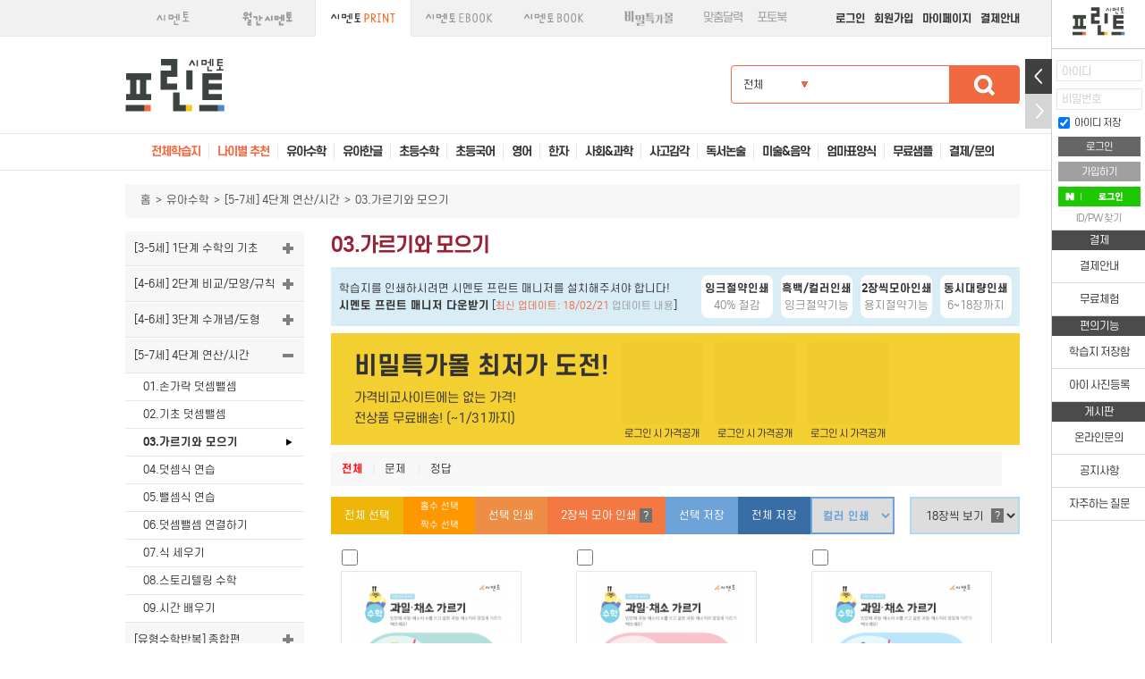

--- FILE ---
content_type: text/html; charset=utf-8
request_url: https://print.symentor.co.kr/bbs/board.php?bo_table=lv4_division&page=4
body_size: 275056
content:
<!DOCTYPE html>
<html lang="ko">
<head>
<meta charset="utf-8">
<title>유아수학 > 가르기와 모으기 4 페이지 - 시멘토 프린트학습지</title>
<meta http-equiv="X-UA-Compatible" content="IE=Edge">
<meta name="viewport" content="width=device-width,initial-scale=1.0,minimum-scale=1.0,maximum-scale=1.0">
<meta name="format-detection" content="telephone=no">
<meta name="description" content="프린트학습지, 유아 전과목 프린트 하는 학습지, 한 번 결제로 전과목 이용가능.">
<meta name="keywords" content="시멘토, symentor, 프린트학습지, 학습지, 유아학습지, 홈스쿨링, 유아, 한글, 한글학습지"> 
<meta name="theme-color" content="#ff906e">
<meta property="og:url" content="https://print.symentor.co.kr/bbs/board.php?bo_table=lv4_division&page=4">
<meta property="og:type" content="website">
<meta property="og:title" content="유아수학 > 가르기와 모으기 4 페이지 - 시멘토 프린트학습지">
<meta property="og:image" content="//www.symentor.co.kr/images/common/mobile_favicon_20160107.png">
<meta property="og:description" content="프린트학습지, 유아 전과목 프린트 하는 학습지, 한 번 결제로 전과목 이용가능.">
<meta name="google-site-verification" content="lJdIlxiOX_mFdjQDOlQ1GG3emjEJINC9zaOkjLzTO3c">
<link rel="canonical" href="https://print.symentor.co.kr/bbs/board.php?bo_table=lv4_division&page=4">
<link rel="stylesheet" type="text/css" href="/css/jquery.mCustomScrollbar.min.css">
<link rel="stylesheet" type="text/css" href="/css/owl.carousel.css">
<link rel="stylesheet" type="text/css" href="//www.symentor.co.kr/css/icheck/square/square.css">
<link rel="stylesheet" type="text/css" href="//www.symentor.co.kr/css/icheck/square/red.css">
<link rel="stylesheet" type="text/css" href="//www.symentor.co.kr/css/magnific-popup.css">
<link rel="stylesheet" href="//use.fontawesome.com/releases/v5.2.0/css/all.css" integrity="sha384-hWVjflwFxL6sNzntih27bfxkr27PmbbK/iSvJ+a4+0owXq79v+lsFkW54bOGbiDQ" crossorigin="anonymous">
<link rel="stylesheet" type="text/css" href="/css/default.css?18d57538eaf631cc3a2252a7f87362e8">
<link rel="stylesheet" type="text/css" href="/css/symentor.css?cea5e7b1fda3044cf9e6045970c89f87">
<link rel="stylesheet" type="text/css" href="/css/payment.css?b2482084b5544f7eb16570a855ea8eb9">
<link rel="stylesheet" type="text/css" href="/vendor/SelectInspiration/css/cs-select.css" />
<link rel="stylesheet" type="text/css" href="/vendor/SelectInspiration/css/cs-skin-border.css" />
<link rel="stylesheet" type="text/css" href="/vendor/slick/slick.css">
<link rel="stylesheet" type="text/css" href="/vendor/slick/slick-theme.css">
<link rel="stylesheet" type="text/css" href="/vendor/jquery-ui-1.12.1/jquery-ui.min.css">
<link rel="stylesheet" type="text/css" href="/vendor/holdon/css/HoldOn.min.css">
<link rel="shortcut icon" href="/favicon_20160107.ico">
<link rel="apple-touch-icon-precomposed"  href="/images/common/mobile_favicon_20160107.png">
<script type="text/javascript">
var g4_path      = "..";
var g4_bbs       = "bbs";
var g4_bbs_img   = "img";
var g4_url       = "http://print.symentor.co.kr";
var g4_is_member = "";
var g4_is_admin  = "";
var g4_bo_table  = "lv4_division";
var g4_sca       = "";
var g4_charset   = "utf-8";
var g4_cookie_domain = ".symentor.co.kr";
var g4_is_gecko  = navigator.userAgent.toLowerCase().indexOf("gecko") != -1;
var g4_is_ie     = navigator.userAgent.toLowerCase().indexOf("msie") != -1;
var bo_table = "lv4_division";
var mMemberNo = "";
var mEdate = "";
var mPrintType = "new";
</script>
<script src="/js/jquery-1.9.1.min.js"></script>
<script src="//www.symentor.co.kr/vendor/jquery-ui-1.12.1/jquery-ui.min.js"></script>
<script src="/js/jquery.lazyload.min.js"></script>
<script src="/js/jquery.cookie.js"></script>
<script src="/js/jquery.email-autocomplete.js"></script>
<script src="/js/jquery.waitforimages.min.js?180213"></script>
<script src="/js/jquery.mCustomScrollbar.concat.min.js"></script>
<script src="/js/owl.carousel.js"></script>
<script src="/js/owl.autoplay.js"></script>
<script src="/js/owl.navigation.js"></script>
<script src="/js/owl.lazyload.js"></script>
<script src="/js/print.js?6d31a561403fd60812a54e885d53731d"></script>
<script src="/js/common.js?33f42bb3997ee58baeccc14c4dfd10b3"></script>
<script src="/js/protocolcheck.js?5d706e7d6124edc2de34039df0adf09a"></script>
<script src="/js/soundmanager2-nodebug-jsmin.js"></script>
<script src="/js/payment.js?32529d4f93c9231d4d7898dba8d5ba7e"></script>
<script src="//www.symentor.co.kr/js/icheck.min.js"></script>
<script src="//www.symentor.co.kr/js/jquery.magnific-popup.min.js"></script>
<script src="/vendor/slick/slick.js"></script>
<script src="/vendor/greensock-js/TweenMax.min.js"></script>
<script src="/vendor/SelectInspiration/js/classie.js"></script>
<script src="/vendor/SelectInspiration/js/selectFx.js"></script>
<script src="/vendor/scrollmagic/ScrollMagic.min.js"></script>
<script src="/vendor/scrollmagic/plugins/animation.gsap.min.js"></script>
<script src="/vendor/scrollmagic/plugins/debug.addIndicators.min.js"></script>
<script src="/vendor/pace/pace.js?056b3597841bddd6c21cbce57e8b18aa"></script>
<script src="/vendor/exif/exif-js.js"></script>
<script src="/vendor/holdon/js/HoldOn.min.js"></script>
<!-- Global site tag (gtag.js) - Google Analytics -->
 
<script async src="https://www.googletagmanager.com/gtag/js?id=UA-41939379-1"></script>
<script>
  window.dataLayer = window.dataLayer || [];
  function gtag(){dataLayer.push(arguments);}
  gtag('js', new Date());

  gtag('config', 'UA-41939379-1');
  gtag('config', 'AW-972276514');
</script>
</head>
<body>
<div id="systemMessage"></div>
<div id="systemMessageCenter"></div>
<div id="commonMessageWrapper"><ul></ul></div>
<script id="tplCommonMessage" type="text/template">
<li>
	<a href="#link#" class="read" data-id="#id#">
		<div class="comm-msg-head">#title#<span class="date">#date#</span></div>
		<div class="comm-msg-body">#message#</div>
	</a>
	<div class="close"><a href="#" data-id="#id#">닫기</a></div>
</li>
</script>







<link rel="stylesheet" type="text/css" href="//www.symentor.co.kr/css/layerPopup.css?1632892100">
<link rel="stylesheet" type="text/css" href="//www.symentor.co.kr/css/icheck/square/square.css">
<link rel="stylesheet" type="text/css" href="//www.symentor.co.kr/css/magnific-popup.css">
<script src="//www.symentor.co.kr/js/icheck.min.js"></script>
<script src="//www.symentor.co.kr/js/jquery.magnific-popup.min.js"></script>
<script type="text/javascript">
$(function(){
	$(".layerPopup .close a").click(function(e){
		e.preventDefault();
		$(this).parent().parent().parent().hide();
	});
});
</script>
<div class="layerPopup layerJoin layerJoinType hidden">
	<div class="content">
		<div class="close">
			<a href="#"><img src="//www.symentor.co.kr/images/join/btn_popup_close.png" alt="닫기"></a>
		</div>
		<h1>회원가입선택</h1>

		<div class="sites">
			<ul>
				<li><a href="https://www.symentor.co.kr/memberJoin?step=2&url=https%3A%2F%2Fprint.symentor.co.kr%2Fbbs%2Fboard.php%3Fbo_table%3Dlv4_division%26page%3D4"><img src="//www.symentor.co.kr/images/join/btn_join_symentor.png" alt=""></a></li>
				<li><a href="https://www.symentor.co.kr/naverLogin.php"><img src="//www.symentor.co.kr/images/join/btn_join_naver.png" alt=""></a></li>
			</ul>
		</div>
	</div>
</div>







		<div id="m_nav">
			<div class="topWrapper">
				<h1><a href="/"><img src="/images/layout/logo.png" alt="시멘토"></a></h1>
				<form action="/bbs/login_check.php" name="m_formLogin" class="m_formLogin" method="post">
					<div class="inner">
						<input type="hidden" name="url" value="http://print.symentor.co.kr/bbs/board.php?bo_table=lv4_division&page=4">
						<div class="inputRow">
							<label id="m_label-id">아이디</label>
							<input type="text" name="mb_id" value="" required>
						</div>
						<div class="inputRow">
							<label id="m_label-password">비밀번호</label>
							<input type="password" name="mb_password" required>
						</div>
						<input type="submit" value="로그인">

						<div class="naverLoginWrap">
							<a href="/naverLogin.php"><img src="/images/layout/m_btn_naver_login.png" alt="네이버 아이디로 로그인"></a>
						</div>

						<div class="btnWrapper">
							<label><input type="checkbox" name="remember_id" value="1" checked="checked"> 아이디 저장</label>
						</div>
						<div class="find-password-area">
							<a href="#" class="onMemberJoin">회원가입</a>
							<span>|</span>
							<a href="/bbs/password_lost.php?method=popup" onclick="window.open(this.href, 'ftc', 'width=734, height=300;'); return false;">ID/PW 찾기</a>
						</div>
					</div>
				</form>
			</div>
			

			<ul class="gnb">
				<li class="stitle">자주 찾는 메뉴</li>
				<li class="directLink"><a href="/plugin/cybercash/">결제안내</a></li>
				<li class="directLink"><a href="/curriculums.php">나이별 추천</a></li>
				<li class="directLink"><a href="https://book.symentor.co.kr/">도서구매</a></li>
				<li class="directLink"><a href="/bbs/board.php?bo_table=CONSULT">고객게시판</a></li>
				<li class="directLink"><a href="/bbs/board.php?bo_table=notice">공지사항</a></li>

				<li class="directLink"><a href="/scrap.php">저장한 학습지</a></li>
				<li class="directLink"><a href="/childPicture.php">아이 사진등록</a></li>
				<li class="directLink"><a href="/faq.php">자주하는 질문</a></li>

				<li class="directLink"><a href="/plugin/coupon/">쿠폰등록</a></li>

				<li class="stitle">학습지 메뉴</li>
			</ul>
		</div>

		<div id="m_header">
			<div class="siteTab">
				
					<ul>
						<li class="symentor"><div class="inner"><a href="https://www.symentor.co.kr/"><strong>시멘토</strong></a></div></li>
						<li class="month"><div class="inner"><a href="https://month.symentor.co.kr/"><strong>월간</strong></a></div></li>
						<li class="print active"><div class="inner"><a href="https://print.symentor.co.kr/"><strong>프린트</strong></a></div></li>
						<li class="book"><div class="inner"><a href="https://book.symentor.co.kr/"><strong>도서</strong></a></div></li>
						<li class="mall"><div class="inner"><a href="https://mall.symentor.co.kr/"><strong>특가몰</strong></a></div></li>
						<li class="calendar"><div class="inner"><a href="https://calendar.symentor.co.kr/"><strong>달력</strong></a></div></li>
						<li class="photobook"><div class="inner"><a href="https://photobook.symentor.co.kr/"><strong>포토북</strong></a></div></li>
					</ul>
			</div>
			<div class="headerWrapper">
				<h1 class="logo"><a href="/"><img src="/images/layout/logo_print_20170104.png" alt="시멘토"></a></h1>
				<button type="button" class="nav">
					<span class="iconBar"></span>
					<span class="iconBar"></span>
					<span class="iconBar"></span>
				</button>
			</div>
		</div>

	<div id="wrap">
		<div id="header">
			<div class="bar">
				<div class="gnb-area">
					<div class="siteTab">
						<ul>
							<li class="symentor"><div class="inner"><a href="https://www.symentor.co.kr/"><strong>시멘토</strong></a></div></li>
							<li class="month"><div class="inner"><a href="https://month.symentor.co.kr/"><strong>월간 시멘토</strong></a></div></li>
							<li class="print active"><div class="inner"><a href="https://print.symentor.co.kr/"><strong>시멘토 프린트</strong></a></div></li>
							<li class="ebook"><div class="inner"><a href="https://ebook.symentor.co.kr/"><strong>시멘토 EBOOK</strong></a></div></li>
							<li class="book"><div class="inner"><a href="https://book.symentor.co.kr/"><strong>시멘토 도서</strong></a></div></li>
							<li class="mall"><div class="inner"><a href="https://mall.symentor.co.kr/"><strong>비밀특가몰</strong></a></div></li>
							<li class="calendar"><div class="inner"><a href="https://calendar.symentor.co.kr/">맞춤달력</a></div></li>
							<li class="photobook"><div class="inner"><a href="https://photobook.symentor.co.kr/">포토북</a></div></li>
						</ul>
					</div>
					<ul class="gnb">
						<li><a href="javascript:showLogin()">로그인</a></li>
						<li><a href="#" class="onMemberJoin">회원가입</a></li>
						<li><a href="https://www.symentor.co.kr/orderList">마이페이지</a></li>
						<li><a href="http://print.symentor.co.kr/plugin/cybercash/">결제안내</a></li>

					</ul>
				</div>
			</div>
			<div class="top">
				<h1 class="logo">
					<a href="/"><img src="/images/layout/logo_print_20170104.png" alt="시멘토"></a>
				</h1>
				<form action="/search.php" id="product-search" method="get" class="form-search">
					<input type="hidden" name="category" />
					<div class="search-area">
						<fieldset>
							<span class="category">전체</span>
							<ul class="category-list hidden">
								<li data-category="" class="active">전체</li>
								<li data-category="PRE01">유아수학</li>
								<li data-category="KOREA">유아한글</li>
								<li data-category="ELE01">초등수학</li>
								<li data-category="ELE_KOREAN">초등국어</li>
								<li data-category="ENGLISH">영어</li>
								<li data-category="CHINA">한자</li>
								<li data-category="science">사회&amp;과학</li>
								<li data-category="EMO">사고감각</li>
								<li data-category="LOGIC">독서논술</li>
								<li data-category="ETC">미술&amp;음악</li>
								<li data-category="FORM">엄마표양식</li>
								<li data-category="FREE">무료샘플</li>
							</ul>
							<script type="text/javascript">
							var searchCategory = "";
							if(searchCategory != "") {
								var $selectCategory = $(".category-list li[data-category=" + searchCategory + "]");
								$(".category-list li").removeClass("active");
								$selectCategory.addClass("active");
								$(".search-area span.category").text($selectCategory.text());
							}
							</script>
							<input type="text" name="keyword" class="keyword" value="">
							<input type="image" src="/images/layout/icon_search.png" alt="검색">
						</fieldset>
					</div>
				</form>
				<script type="text/javascript">
				$("#product-search").submit(function(){
					var keyword = $.trim($("#product-search .keyword").val());
					$("#product-search .keyword").val(keyword);
					if(keyword == "") {
						alert("검색어를 입력해주세요");
						$("#product-search .keyword").focus();
						return false;
					}
				});
				</script>
			</div>
			<div class="nav-area">
				<ul class="nav">
					<li class="crcm">전체학습지</li>
					<li class="crcm"><span></span><a href="/curriculums.php">나이별 추천</a></li>
					<li data-gid="PRE01"><span></span>유아수학</li>
					<li data-gid="KOREA"><span></span>유아한글</li>
					<li data-gid="ELE01"><span></span>초등수학</li>
					<li data-gid="ELE_KOREAN"><span></span>초등국어</li>
					<li data-gid="ENGLISH"><span></span>영어</li>
					<li data-gid="CHINA"><span></span>한자</li>
					<li data-gid="science"><span></span>사회&amp;과학</li>
					<li data-gid="EMO"><span></span>사고감각</li>
					<li data-gid="LOGIC"><span></span>독서논술</li>
					<li data-gid="ETC"><span></span>미술&amp;음악</li>
					<li data-gid="FORM"><span></span>엄마표양식</li>
					<li data-gid="FREE"><span></span><a href="/bbs/board.php?bo_table=free">무료샘플</a></li>
					<li><span></span>결제/문의</li>
				</ul>
			</div>

			<div class="all-menu">
				<div class="top">
					최다 학습지 보유!  총 <em id="printCount"></em>장
				</div>
				<script type="text/javascript">
				var num = "31836";
				for(var i = 0; i < num.length; i++) {
					if(i > 0 && (num.length - i) % 3 == 0) {
						$("#printCount").append("<span class='separator'>,</span>");
					}
					$("#printCount").append("<span class='bg-number' data-target='" + num[i] + "'>0</span>");
				}
				</script>
				<div class="close"><a href="#"><img src="/images/layout/btn_close_all_menu.png" alt="닫기"></a></div>
				
						<ul class="first"><li class="group">유아수학</li>
							<li class="middle first">[3-5세] 1단계 수학의 기초 </li>
						<li><a href="/bbs/board.php?bo_table=part">01.부분과 전체</a></li>
		
							<li><a href="/bbs/board.php?bo_table=shapeofnumber">02.숫자 모양</a></li>
		
							<li><a href="/bbs/board.php?bo_table=linematch">03.선잇기</a></li>
		
							<li><a href="/bbs/board.php?bo_table=fingermath01">04.손가락과 숫자</a></li>
		
							<li><a href="/bbs/board.php?bo_table=basicshape">05.모양 익히기</a></li>
		
							<li class="middle">[4-6세] 2단계 비교/모양/규칙</li>
						<li><a href="/bbs/board.php?bo_table=compare_weight">01.무게 비교하기</a></li>
		
							<li><a href="/bbs/board.php?bo_table=compare_shape">02.모양 비교하기</a></li>
		
							<li><a href="/bbs/board.php?bo_table=compare_area">03.넓이 비교하기</a></li>
		
							<li><a href="/bbs/board.php?bo_table=compare_containing">04.들이 비교하기</a></li>
		
							<li><a href="/bbs/board.php?bo_table=compare_size">05.크기 비교하기</a></li>
		
							<li><a href="/bbs/board.php?bo_table=compare_quantity">06.양 비교하기</a></li>
		
							<li><a href="/bbs/board.php?bo_table=compare_height">07.높이 비교하기</a></li>
		
							<li><a href="/bbs/board.php?bo_table=compare_length">08.길이 비교하기</a></li>
		
							<li><a href="/bbs/board.php?bo_table=compare_thickness">09.두께 비교하기</a></li>
		
							<li><a href="/bbs/board.php?bo_table=compare_thickness2">10.굵기 비교하기</a></li>
		
							<li><a href="/bbs/board.php?bo_table=compare_distance">11.거리 비교하기</a></li>
		
							<li><a href="/bbs/board.php?bo_table=compare_direction">12.방향 비교하기</a></li>
		
							<li><a href="/bbs/board.php?bo_table=compare_category">13.분류 비교하기</a></li>
		
							<li><a href="/bbs/board.php?bo_table=compare_depth">14.깊이 비교하기</a></li>
		
							<li><a href="/bbs/board.php?bo_table=compare_regulation">15.규칙 찾기</a></li>
		
							<li class="middle">[4-6세] 3단계 수개념/도형</li>
						<li><a href="/bbs/board.php?bo_table=lv3_familiar">01.숫자와 친해지기</a></li>
		
							<li><a href="/bbs/board.php?bo_table=lv3_basicnumber">02.기초 수 개념(1부터 10)</a></li>
		
							<li><a href="/bbs/board.php?bo_table=lv3_counting">03.숫자 세기(1부터 10)</a></li>
		
							<li><a href="/bbs/board.php?bo_table=lv3_sequence">04.숫자의 순서(1부터 10)</a></li>
		
							<li><a href="/bbs/board.php?bo_table=lv3_sequencecount">05.순서 세기(1부터 20)</a></li>
		
							<li><a href="/bbs/board.php?bo_table=lv3_zero">06.영(0) 배우기</a></li>
		
							<li><a href="/bbs/board.php?bo_table=lv3_number">07.수 개념(11부터 20)</a></li>
		
							<li><a href="/bbs/board.php?bo_table=lv3_counting2">08.숫자 세기(11부터 20)</a></li>
		
							<li><a href="/bbs/board.php?bo_table=lv3_sequence2">09.숫자의 순서(11부터 20)</a></li>
		
							<li><a href="/bbs/board.php?bo_table=lv3_onemoreoneless">10.하나 더 많고! 적고!</a></li>
		
							<li><a href="/bbs/board.php?bo_table=lv3_comparesize">11.수의 대소비교</a></li>
		
							<li><a href="/bbs/board.php?bo_table=lv3_variousfigure">12.여러가지 도형</a></li>
		
							<li><a href="/bbs/board.php?bo_table=lv3_dividefigure">13.도형 나누기</a></li>
		
							<li><a href="/bbs/board.php?bo_table=lv3_10unitsover20">14.십 단위의 수(20이상의 수)</a></li>
		
							<li><a href="/bbs/board.php?bo_table=lv3_countingover20">15.숫자 세기(20이상의 수)</a></li>
		
							<li class="middle">[5-7세] 4단계 연산/시간</li>
						<li><a href="/bbs/board.php?bo_table=lv4_finger">01.손가락 덧셈뺄셈</a></li>
		
							<li><a href="/bbs/board.php?bo_table=lv4_basiccalculation">02.기초 덧셈뺄셈</a></li>
		
							<li><a href="/bbs/board.php?bo_table=lv4_division">03.가르기와 모으기</a></li>
		
							<li><a href="/bbs/board.php?bo_table=lv4_plus">04.덧셈식 연습</a></li>
		
							<li><a href="/bbs/board.php?bo_table=lv4_minus">05.뺄셈식 연습</a></li>
		
							<li><a href="/bbs/board.php?bo_table=lv4_connect">06.덧셈뺄셈 연결하기</a></li>
		
							<li><a href="/bbs/board.php?bo_table=lv4_make">07.식 세우기</a></li>
		
							<li><a href="/bbs/board.php?bo_table=lv4_story">08.스토리텔링 수학</a></li>
		
							<li><a href="/bbs/board.php?bo_table=lv4_time">09.시간 배우기</a></li>
		
							<li class="middle">[유형수학반복] 종합편 </li>
						<li><a href="/bbs/board.php?bo_table=B13">1부터 9 배우기</a></li>
		
							<li><a href="/bbs/board.php?bo_table=B01">숫자 카드</a></li>
		
							<li><a href="/bbs/board.php?bo_table=B08">숫자 읽기</a></li>
		
							<li><a href="/bbs/board.php?bo_table=B02">숫자 쓰기</a></li>
		
							<li><a href="/bbs/board.php?bo_table=B04">숫자 연결하기 ①</a></li>
		
							<li><a href="/bbs/board.php?bo_table=B11">숫자세기 게임</a></li>
		
							<li><a href="/bbs/board.php?bo_table=B15">순서대로 쓰기</a></li>
		
							<li><a href="/bbs/board.php?bo_table=LV2_04">숫자만큼 색칠하기 ①</a></li>
		
							<li><a href="/bbs/board.php?bo_table=B03">숫자 동그라미 치기</a></li>
		
							<li><a href="/bbs/board.php?bo_table=LV2_05">개수만큼 숫자쓰기 ①</a></li>
		
							<li><a href="/bbs/board.php?bo_table=B07">덧셈과 뺄셈 기초</a></li>
		
							<li><a href="/bbs/board.php?bo_table=10_20">10부터 20배우기</a></li>
		
							<li><a href="/bbs/board.php?bo_table=LV3_writingNumber">개수만큼 숫자쓰기 ②</a></li>
		
							<li><a href="/bbs/board.php?bo_table=LV3_comparison">크기 비교</a></li>
		
							<li><a href="/bbs/board.php?bo_table=LV3_connection">숫자 연결하기 ②</a></li>
		
							<li><a href="/bbs/board.php?bo_table=Lv3_division">가르기와 모으기</a></li>
		
							<li><a href="/bbs/board.php?bo_table=LV03_painting">숫자만큼 색칠하기 ②</a></li>
		
							<li><a href="/bbs/board.php?bo_table=LV_03_01">덧셈식 만들기</a></li>
		
							<li><a href="/bbs/board.php?bo_table=LV03_02">덧셈식 계산하기</a></li>
		
							<li><a href="/bbs/board.php?bo_table=LV03_03">뺄셈식 만들기</a></li>
		
							<li><a href="/bbs/board.php?bo_table=LV03_04">뺄셈식 계산하기</a></li>
		
							<li><a href="/bbs/board.php?bo_table=LV03_05">덧셈 훈련</a></li>
		
							<li><a href="/bbs/board.php?bo_table=LV03_06">뺄셈 훈련</a></li>
		
							<li class="middle">[창의] 창의업! 유아 창의력 수학</li>
						<li><a href="/bbs/board.php?bo_table=clock_easy">시계 배우기 기초편</a></li>
		
							<li><a href="/bbs/board.php?bo_table=clock">시계 배우기</a></li>
		
							<li><a href="/bbs/board.php?bo_table=counting">도형 세기</a></li>
		
							<li><a href="/bbs/board.php?bo_table=symmetrykids">도형의 대칭</a></li>
		
							<li><a href="/bbs/board.php?bo_table=mirrormath">거울에 비친 모양</a></li>
		
							<li><a href="/bbs/board.php?bo_table=weight">무게 비교하기</a></li>
		
							<li><a href="/bbs/board.php?bo_table=scale">저울 배우기</a></li>
		
							<li><a href="/bbs/board.php?bo_table=numberpiece">숫자 조각 나누기</a></li>
		
							<li><a href="/bbs/board.php?bo_table=pyramid">피라미드 퍼즐</a></li>
		
							<li><a href="/bbs/board.php?bo_table=money">화폐 배우기</a></li>
		
							<li><a href="/bbs/board.php?bo_table=matchquiz">성냥개비 퀴즈 풀기</a></li>
		
							<li><a href="/bbs/board.php?bo_table=pytha">쉬운 피타고라스 정리</a></li>
		
							<li><a href="/bbs/board.php?bo_table=magicsquare">마방진의 원리</a></li>
		
							<li class="middle">[나이별] 수학놀이 생각놀이</li>
						<li><a href="/bbs/board.php?bo_table=3_math">3세 수학놀이</a></li>
		
							<li><a href="/bbs/board.php?bo_table=3_creativity">3세 생각놀이</a></li>
		
							<li><a href="/bbs/board.php?bo_table=4_math">4세 수학놀이</a></li>
		
							<li><a href="/bbs/board.php?bo_table=4_creativity">4세 생각놀이</a></li>
		
							<li><a href="/bbs/board.php?bo_table=5_math">5세 수학놀이</a></li>
		
							<li><a href="/bbs/board.php?bo_table=5_creativity">5세 생각놀이</a></li>
		
							<li><a href="/bbs/board.php?bo_table=6_math">6세 수학놀이</a></li>
		
							<li><a href="/bbs/board.php?bo_table=6_creativity">6세 생각놀이</a></li>
		
							<li><a href="/bbs/board.php?bo_table=7_math">7세 수학놀이</a></li>
		
							<li><a href="/bbs/board.php?bo_table=7_creativity">7세 생각놀이</a></li>
		
							<li class="middle">[나이별] 미리 접하는 초등수학</li>
						<li><a href="/bbs/board.php?bo_table=pre_math01">1~5단계 [추천연령 5~6세]</a></li>
		
							<li><a href="/bbs/board.php?bo_table=pre_math02">6~11단계 [추천연령 5~6세]</a></li>
		
							<li><a href="/bbs/board.php?bo_table=pre_math03">12~17단계 [추천연령 6~7세]</a></li>
		
							<li><a href="/bbs/board.php?bo_table=pre_math04">18~23단계 [추천연령 6~7세]</a></li>
		
							<li class="middle">[연산] 연산왕! 유아 계산정복</li>
						<li><a href="/bbs/board.php?bo_table=calculation_1">유아 계산정복 4세~5세</a></li>
		
							<li><a href="/bbs/board.php?bo_table=calculation_2">유아 계산정복 5세~6세</a></li>
		
							<li><a href="/bbs/board.php?bo_table=calculation_3">유아 계산정복 6세~7세</a></li>
		
							<li><a href="/bbs/board.php?bo_table=calculation_kids">유아 연산학습지</a></li>
		
							<li class="middle">[연산] 곱셈왕! </li>
						<li><a href="/bbs/board.php?bo_table=kidsmultiplication01">2-5단 곱셈왕</a></li>
		
							<li><a href="/bbs/board.php?bo_table=kidsmultiplication02">6-10단 곱셈왕</a></li>
		
							<li class="middle">[연산] 곱셈구구</li>
						<li><a href="/bbs/board.php?bo_table=gugu0205">곱셈구구(구구단) 2~9단</a></li>
		
							<li><a href="/bbs/board.php?bo_table=gugu1014">곱셈구구(구구단) 10~14단</a></li>
		
							<li><a href="/bbs/board.php?bo_table=gugu1519">곱셈구구(구구단) 15~19단</a></li>
		
							<li class="middle">[연산] 가로세로연산</li>
						<li><a href="/bbs/board.php?bo_table=calculation01">가로세로 덧셈</a></li>
		
							<li><a href="/bbs/board.php?bo_table=calculation02">가로세로 뺄셈</a></li>
		
							<li><a href="/bbs/board.php?bo_table=calculation03">가로세로 곱셈</a></li>
		
							<li><a href="/bbs/board.php?bo_table=calculation04">가로세로 나눗셈</a></li>
		
							<li class="middle">[유아초등] 종이접기 수학</li>
						<li><a href="/bbs/board.php?bo_table=MAKE00">주사위 만들기</a></li>
		
							<li><a href="/bbs/board.php?bo_table=MAKE01">정다면체 이해하기</a></li>
		
							<li><a href="/bbs/board.php?bo_table=MAKE02">여러 도형의 전개도</a></li>
		
							<li><a href="/bbs/board.php?bo_table=MAKE03">아르키메데스 다면체</a></li>
		
						</ul><ul><li class="group">유아한글</li>
							<li class="middle first">[3-5세] 한글과 친해지기</li>
						<li><a href="/bbs/board.php?bo_table=korea17">그림으로 배우기</a></li>
		
							<li><a href="/bbs/board.php?bo_table=korea18">그림 연결하기</a></li>
		
							<li><a href="/bbs/board.php?bo_table=korea29">맞는 그림 찾기</a></li>
		
							<li class="middle">[4-6세] 글자 익히기 </li>
						<li><a href="/bbs/board.php?bo_table=korea57">자음 배우기 (ㄱ~ㅎ)</a></li>
		
							<li><a href="/bbs/board.php?bo_table=korea59">모음 배우기 (ㅏ,ㅓ,ㅗ,ㅜ,ㅡ,ㅣ)</a></li>
		
							<li><a href="/bbs/board.php?bo_table=korea58">자음과 모음 결합하기</a></li>
		
							<li><a href="/bbs/board.php?bo_table=korea61">이중모음 배우기(ㅑ,ㅕ,ㅛ,ㅠ)</a></li>
		
							<li><a href="/bbs/board.php?bo_table=korean01">자음 배우기 (받아쓰기)</a></li>
		
							<li><a href="/bbs/board.php?bo_table=korean02">모음 배우기 (받아쓰기)</a></li>
		
							<li><a href="/bbs/board.php?bo_table=korea67">복잡한 모음 배우기</a></li>
		
							<li><a href="/bbs/board.php?bo_table=korea60">기본 받침 배우기</a></li>
		
							<li><a href="/bbs/board.php?bo_table=korea62">쌍자음 배우기(ㄲ,ㄸ,ㅃ,ㅆ,ㅉ)</a></li>
		
							<li><a href="/bbs/board.php?bo_table=korea23">자음 모음 합치기</a></li>
		
							<li><a href="/bbs/board.php?bo_table=korean03">자음모음표</a></li>
		
							<li class="middle">[4-6세] 글자야 놀자</li>
						<li><a href="/bbs/board.php?bo_table=korea22">받침 없는 글자</a></li>
		
							<li><a href="/bbs/board.php?bo_table=korea12">단모음과 단어</a></li>
		
							<li><a href="/bbs/board.php?bo_table=korea13">이중모음과 단어</a></li>
		
							<li><a href="/bbs/board.php?bo_table=korea11">받침 있는 글자</a></li>
		
							<li><a href="/bbs/board.php?bo_table=korea71">어려운 받침</a></li>
		
							<li class="middle">[5-7세] 단어야 놀자</li>
						<li><a href="/bbs/board.php?bo_table=korea04">단어쓰기</a></li>
		
							<li><a href="/bbs/board.php?bo_table=korea20">단어카드</a></li>
		
							<li><a href="/bbs/board.php?bo_table=korea65">한글 글자판</a></li>
		
							<li><a href="/bbs/board.php?bo_table=korea69">알맞은 이름 찾기</a></li>
		
							<li><a href="/bbs/board.php?bo_table=korea24">그림으로 배우기</a></li>
		
							<li><a href="/bbs/board.php?bo_table=korea26">선으로 이어보기</a></li>
		
							<li><a href="/bbs/board.php?bo_table=korea09">직접 붙이기</a></li>
		
							<li><a href="/bbs/board.php?bo_table=korea42">단어사전</a></li>
		
							<li><a href="/bbs/board.php?bo_table=korea49">받아쓰기</a></li>
		
							<li class="middle">[5-7세] 어휘력 쑥쑥</li>
						<li><a href="/bbs/board.php?bo_table=korea63">의성어와 의태어 1</a></li>
		
							<li><a href="/bbs/board.php?bo_table=korea64">반대말 배우기</a></li>
		
							<li><a href="/bbs/board.php?bo_table=korea66">조사 배우기</a></li>
		
							<li><a href="/bbs/board.php?bo_table=korea68">같은 단어 다른 뜻</a></li>
		
							<li><a href="/bbs/board.php?bo_table=korea14">단어쏙쏙 한글쑥쑥</a></li>
		
							<li><a href="/bbs/board.php?bo_table=korea21">단어 완성하기</a></li>
		
							<li><a href="/bbs/board.php?bo_table=korea15">반대말 쓰기</a></li>
		
							<li><a href="/bbs/board.php?bo_table=korea53">받아쓰기</a></li>
		
							<li class="middle">[6-8세] 문장아 놀자 1</li>
						<li><a href="/bbs/board.php?bo_table=korea30">주어+서술어</a></li>
		
							<li><a href="/bbs/board.php?bo_table=korea31">목적어+서술어</a></li>
		
							<li><a href="/bbs/board.php?bo_table=korea37">동사+명사</a></li>
		
							<li><a href="/bbs/board.php?bo_table=korea38">형용사+명사</a></li>
		
							<li><a href="/bbs/board.php?bo_table=korea39">부사+서술어</a></li>
		
							<li><a href="/bbs/board.php?bo_table=korea32">주어+목적어+서술어</a></li>
		
							<li><a href="/bbs/board.php?bo_table=korea33">목적어+부사어+서술어</a></li>
		
							<li><a href="/bbs/board.php?bo_table=korea35">주어+부사어+서술어</a></li>
		
							<li><a href="/bbs/board.php?bo_table=korea34">관형어+주어+서술어</a></li>
		
							<li><a href="/bbs/board.php?bo_table=korea36">관형어+목적어+서술어</a></li>
		
							<li class="middle">[6-8세] 문장아 놀자 2</li>
						<li><a href="/bbs/board.php?bo_table=korea27">문장 완성하기</a></li>
		
							<li><a href="/bbs/board.php?bo_table=korea40">요청하는 문장</a></li>
		
							<li><a href="/bbs/board.php?bo_table=korea44">감탄하는 문장</a></li>
		
							<li><a href="/bbs/board.php?bo_table=korea70">물어보는 문장</a></li>
		
							<li><a href="/bbs/board.php?bo_table=korea43">때를 나타내는 문장</a></li>
		
							<li><a href="/bbs/board.php?bo_table=korea45">높임말과 낮춤말</a></li>
		
							<li><a href="/bbs/board.php?bo_table=korea41">긍정문과 부정문</a></li>
		
							<li><a href="/bbs/board.php?bo_table=korea10">문장 만들어보기</a></li>
		
							<li class="middle">[7-8세] 초등국어 첫걸음</li>
						<li><a href="/bbs/board.php?bo_table=korea56">자음과 모음 퀴즈</a></li>
		
							<li><a href="/bbs/board.php?bo_table=korea55">의성어와 의태어 2</a></li>
		
							<li><a href="/bbs/board.php?bo_table=korea48">이어 주는 말 (접속 부사)</a></li>
		
							<li><a href="/bbs/board.php?bo_table=korea47">문장 이해하기</a></li>
		
							<li><a href="/bbs/board.php?bo_table=korea72">문장 받아쓰기</a></li>
		
							<li><a href="/bbs/board.php?bo_table=korea46">문장 부호와 원고지 쓰기</a></li>
		
							<li><a href="/bbs/board.php?bo_table=korea28">속담 배우기</a></li>
		
							<li class="middle">[나이별] 한 권으로 끝내는 한글</li>
						<li><a href="/bbs/board.php?bo_table=one_korea_01">만 1세 한글</a></li>
		
							<li><a href="/bbs/board.php?bo_table=one_korea_02">만 2세 한글</a></li>
		
							<li><a href="/bbs/board.php?bo_table=one_korea_03">만 3세 한글</a></li>
		
							<li><a href="/bbs/board.php?bo_table=one_korea_04">만 4세 한글</a></li>
		
							<li><a href="/bbs/board.php?bo_table=one_korea_05">만 5세 한글</a></li>
		
							<li><a href="/bbs/board.php?bo_table=one_korea_06">만 6세 한글</a></li>
		
							<li class="middle">[나이별] 신나는 한글놀이</li>
						<li><a href="/bbs/board.php?bo_table=fun_korean_age03">만 2세 한글</a></li>
		
							<li><a href="/bbs/board.php?bo_table=fun_korean_age04">만 3세 한글</a></li>
		
							<li><a href="/bbs/board.php?bo_table=fun_korean_age05">만 4세 한글</a></li>
		
							<li><a href="/bbs/board.php?bo_table=fun_korean_age06">만 5세 한글</a></li>
		
						</ul><ul><li class="group">초등수학</li>
							<li class="middle first">[초등] 단원평가 대비문제</li>
						<li><a href="/bbs/board.php?bo_table=mathtest01">1학년 1학기</a></li>
		
							<li><a href="/bbs/board.php?bo_table=mathtest02">1학년 2학기</a></li>
		
							<li><a href="/bbs/board.php?bo_table=mathtest03">2학년 1학기</a></li>
		
							<li><a href="/bbs/board.php?bo_table=mathtest04">2학년 2학기</a></li>
		
							<li><a href="/bbs/board.php?bo_table=mathtest05">3학년 1학기</a></li>
		
							<li><a href="/bbs/board.php?bo_table=mathtest06">3학년 2학기</a></li>
		
							<li><a href="/bbs/board.php?bo_table=mathtest07">4학년 1학기</a></li>
		
							<li><a href="/bbs/board.php?bo_table=mathtest08">4학년 2학기</a></li>
		
							<li class="middle">[초등] 데일리수학</li>
						<li><a href="/bbs/board.php?bo_table=dailymath01">1학년 1학기</a></li>
		
							<li><a href="/bbs/board.php?bo_table=dailymath02">1학년 2학기</a></li>
		
							<li><a href="/bbs/board.php?bo_table=dailymath03">2학년 1학기</a></li>
		
							<li><a href="/bbs/board.php?bo_table=dailymath04">2학년 2학기</a></li>
		
							<li><a href="/bbs/board.php?bo_table=dailymath05">3학년 1학기</a></li>
		
							<li><a href="/bbs/board.php?bo_table=dailymath06">3학년 2학기</a></li>
		
							<li><a href="/bbs/board.php?bo_table=dailymath07">4학년 1학기</a></li>
		
							<li><a href="/bbs/board.php?bo_table=dailymath08">4학년 2학기</a></li>
		
							<li class="middle">[초등] 계산정복</li>
						<li><a href="/bbs/board.php?bo_table=B16">1학년 1학기</a></li>
		
							<li><a href="/bbs/board.php?bo_table=B22">1학년 2학기</a></li>
		
							<li><a href="/bbs/board.php?bo_table=B17">2학년 1학기</a></li>
		
							<li><a href="/bbs/board.php?bo_table=B23">2학년 2학기</a></li>
		
							<li><a href="/bbs/board.php?bo_table=B18">3학년 1학기</a></li>
		
							<li><a href="/bbs/board.php?bo_table=B24">3학년 2학기</a></li>
		
							<li><a href="/bbs/board.php?bo_table=B19">4학년 1학기</a></li>
		
							<li><a href="/bbs/board.php?bo_table=B25">4학년 2학기</a></li>
		
							<li class="middle">[초등] 계산정복 핵심편</li>
						<li><a href="/bbs/board.php?bo_table=B61">① 곱셈편</a></li>
		
							<li><a href="/bbs/board.php?bo_table=B62">② 덧셈편</a></li>
		
							<li><a href="/bbs/board.php?bo_table=B63">③ 뺄셈편</a></li>
		
							<li><a href="/bbs/board.php?bo_table=B64">④ 나눗셈편</a></li>
		
							<li><a href="/bbs/board.php?bo_table=B65">⑤ 분수의 덧셈과 뺄셈</a></li>
		
							<li><a href="/bbs/board.php?bo_table=B66">⑥ 분수의 곱셈과 나눗셈</a></li>
		
							<li><a href="/bbs/board.php?bo_table=B67">⑦ 분수와 소수의 관계</a></li>
		
							<li><a href="/bbs/board.php?bo_table=B68">⑧ 소수의 곱셈과 나눗셈</a></li>
		
						</ul><ul><li class="group">초등국어</li>
							<li class="middle first">초등국어 단원평가</li>
						<li><a href="/bbs/board.php?bo_table=korea_test_1_1">1학년 1학기</a></li>
		
							<li><a href="/bbs/board.php?bo_table=korea_test_1_2">1학년 2학기</a></li>
		
							<li><a href="/bbs/board.php?bo_table=korea_test_2_1">2학년 1학기</a></li>
		
							<li><a href="/bbs/board.php?bo_table=korea_test_2_2">2학년 2학기</a></li>
		
							<li class="middle">초등국어 받아쓰기</li>
						<li><a href="/bbs/board.php?bo_table=korea1_1">받아쓰기 1학년 1학기</a></li>
		
							<li><a href="/bbs/board.php?bo_table=korea1_2">받아쓰기 1학년 2학기</a></li>
		
							<li><a href="/bbs/board.php?bo_table=korea2_1">받아쓰기 2학년 1학기</a></li>
		
							<li><a href="/bbs/board.php?bo_table=korea2_2">받아쓰기 2학년 2학기</a></li>
		
						</ul><ul><li class="group">영어</li>
							<li class="middle first">[유아] 알파벳&amp;기초단어</li>
						<li><a href="/bbs/board.php?bo_table=english09">알파벳 순서 익히기</a></li>
		
							<li><a href="/bbs/board.php?bo_table=english02">알파벳 배우기</a></li>
		
							<li><a href="/bbs/board.php?bo_table=english01">알파벳 쓰기</a></li>
		
							<li><a href="/bbs/board.php?bo_table=english03">영어 동물편</a></li>
		
							<li><a href="/bbs/board.php?bo_table=english04">영어 숫자편</a></li>
		
							<li><a href="/bbs/board.php?bo_table=english05">영어 색상편</a></li>
		
							<li><a href="/bbs/board.php?bo_table=english06">영어 과일,야채편</a></li>
		
							<li><a href="/bbs/board.php?bo_table=english13">영어 가족,얼굴,신체</a></li>
		
							<li><a href="/bbs/board.php?bo_table=english10">영어 계절</a></li>
		
							<li><a href="/bbs/board.php?bo_table=english11">영어 날씨</a></li>
		
							<li><a href="/bbs/board.php?bo_table=english12">영어 요일</a></li>
		
							<li><a href="/bbs/board.php?bo_table=english14">영어 월</a></li>
		
							<li><a href="/bbs/board.php?bo_table=english15">영어 장소</a></li>
		
							<li class="middle">[유아초등] 영어 단어 카드</li>
						<li><a href="/bbs/board.php?bo_table=eng_card">영어 단어 카드</a></li>
		
							<li><a href="/bbs/board.php?bo_table=eng_card2">영어 단어 카드(색칠하기)</a></li>
		
							<li class="middle">[유아초등] Phonics</li>
						<li><a href="/bbs/board.php?bo_table=phonics01">Letters</a></li>
		
							<li><a href="/bbs/board.php?bo_table=phonics02">Short Vowels</a></li>
		
							<li><a href="/bbs/board.php?bo_table=phonics03">Long Vowels</a></li>
		
							<li class="middle">[유아초등] 영어문장배우기</li>
						<li><a href="/bbs/board.php?bo_table=basic_sentence01">문장배우기01 [나]</a></li>
		
							<li><a href="/bbs/board.php?bo_table=basic_sentence02">문장배우기02 [친구와 가족]</a></li>
		
							<li><a href="/bbs/board.php?bo_table=basic_sentence03">문장배우기03 [사물]</a></li>
		
							<li><a href="/bbs/board.php?bo_table=basic_sentence04">문장배우기04 [일상활동]</a></li>
		
							<li><a href="/bbs/board.php?bo_table=basic_sentence05">문장배우기05 [취미활동]</a></li>
		
							<li><a href="/bbs/board.php?bo_table=basic_sentence06">문장배우기06 [학교활동]</a></li>
		
							<li class="middle">[유아초등] 영어일기</li>
						<li><a href="/bbs/board.php?bo_table=englishdiary01">영어일기01 [나]</a></li>
		
							<li><a href="/bbs/board.php?bo_table=englishdiary02">영어일기02 [우리가족]</a></li>
		
							<li><a href="/bbs/board.php?bo_table=englishdiary03">영어일기03 [일상활동]</a></li>
		
							<li><a href="/bbs/board.php?bo_table=englishdiary04">영어일기04 [취미활동]</a></li>
		
							<li><a href="/bbs/board.php?bo_table=englishdiary05">영어일기05 [학교활동]</a></li>
		
							<li class="middle">[초등] 영어</li>
						<li><a href="/bbs/board.php?bo_table=engvoca01">초등 일일 영단어 시즌1</a></li>
		
							<li><a href="/bbs/board.php?bo_table=engvoca02">초등 일일 영단어 시즌2</a></li>
		
							<li><a href="/bbs/board.php?bo_table=engvoca03">초등 일일 영단어 시즌3</a></li>
		
							<li><a href="/bbs/board.php?bo_table=engvoca04">초등 일일 영단어 시즌4</a></li>
		
							<li><a href="/bbs/board.php?bo_table=engvoca05">초등 일일 영단어 시즌5</a></li>
		
							<li><a href="/bbs/board.php?bo_table=engvoca06">초등 일일 영단어 시즌6</a></li>
		
							<li><a href="/bbs/board.php?bo_table=engvoca07">초등 일일 영단어 시즌7</a></li>
		
							<li><a href="/bbs/board.php?bo_table=engvoca08">초등 일일 영단어 시즌8</a></li>
		
							<li><a href="/bbs/board.php?bo_table=engvoca09">초등 일일 영단어 시즌9</a></li>
		
							<li><a href="/bbs/board.php?bo_table=engvoca10">초등 일일 영단어 시즌10</a></li>
		
							<li><a href="/bbs/board.php?bo_table=conver01">초등 회화 패턴 P1</a></li>
		
							<li><a href="/bbs/board.php?bo_table=conver02">초등 회화 패턴 P2</a></li>
		
							<li><a href="/bbs/board.php?bo_table=conver03">초등 회화 패턴 P3</a></li>
		
							<li><a href="/bbs/board.php?bo_table=conver04">초등 회화 패턴 P4</a></li>
		
							<li><a href="/bbs/board.php?bo_table=conver05">초등 회화 패턴 P5</a></li>
		
							<li><a href="/bbs/board.php?bo_table=engverb01">불규칙 동사 변화</a></li>
		
						</ul><ul><li class="group">한자</li>
							<li class="middle first">[유아] 한자</li>
						<li><a href="/bbs/board.php?bo_table=china_kid">유아한자</a></li>
		
							<li><a href="/bbs/board.php?bo_table=china_oneday">일일한자</a></li>
		
							<li><a href="/bbs/board.php?bo_table=DAILYCHINA_RE">일일한자 완벽반복</a></li>
		
							<li><a href="/bbs/board.php?bo_table=chinacard">한자카드</a></li>
		
							<li class="middle">[유아초등] 한자지식 늘리기</li>
						<li><a href="/bbs/board.php?bo_table=china100">한자성어 100</a></li>
		
							<li><a href="/bbs/board.php?bo_table=china100card">한자성어 100 카드</a></li>
		
							<li><a href="/bbs/board.php?bo_table=china1000">천자문(千字文)</a></li>
		
							<li class="middle">[유아초등] 급수한자</li>
						<li><a href="/bbs/board.php?bo_table=china08">급수한자 8급</a></li>
		
							<li><a href="/bbs/board.php?bo_table=china07">급수한자 7급</a></li>
		
							<li><a href="/bbs/board.php?bo_table=china072">급수한자 7급Ⅱ</a></li>
		
							<li><a href="/bbs/board.php?bo_table=china06">급수한자 6급</a></li>
		
							<li><a href="/bbs/board.php?bo_table=china062">급수한자 6급Ⅱ</a></li>
		
							<li><a href="/bbs/board.php?bo_table=china05">급수한자 5급</a></li>
		
							<li><a href="/bbs/board.php?bo_table=china052">급수한자 5급Ⅱ</a></li>
		
							<li><a href="/bbs/board.php?bo_table=china05quiz">급수한자 퀴즈 5급</a></li>
		
						</ul><ul><li class="group">사회&amp;과학</li>
							<li class="middle first">유아사회</li>
						<li><a href="/bbs/board.php?bo_table=society04">세계와 친해지기</a></li>
		
							<li><a href="/bbs/board.php?bo_table=society05">세계 국기와 친해지기</a></li>
		
							<li><a href="/bbs/board.php?bo_table=society03">10간 12지</a></li>
		
							<li><a href="/bbs/board.php?bo_table=society01">한국 역사 쉽게 배우기</a></li>
		
							<li><a href="/bbs/board.php?bo_table=society02">조선의 왕 쉽게 배우기</a></li>
		
							<li><a href="/bbs/board.php?bo_table=storytelling05">우리나라 명절</a></li>
		
							<li><a href="/bbs/board.php?bo_table=storytelling06">위인배우기 [국내편]</a></li>
		
							<li><a href="/bbs/board.php?bo_table=storytelling07">위인배우기 [세계편]</a></li>
		
							<li class="middle">유아과학</li>
						<li><a href="/bbs/board.php?bo_table=science01">인체 배우기</a></li>
		
							<li><a href="/bbs/board.php?bo_table=science06">별자리 배우기</a></li>
		
							<li><a href="/bbs/board.php?bo_table=science02">태양계 배우기</a></li>
		
							<li><a href="/bbs/board.php?bo_table=science03">원소 종류 배우기</a></li>
		
							<li><a href="/bbs/board.php?bo_table=science04">원소 종류 퀴즈</a></li>
		
						</ul><ul><li class="group">사고감각</li>
							<li class="middle first">창의력 교실</li>
						<li><a href="/bbs/board.php?bo_table=creativeclass01">창의력 교실 4세</a></li>
		
							<li><a href="/bbs/board.php?bo_table=creativeclass02">창의력 교실 5세</a></li>
		
							<li><a href="/bbs/board.php?bo_table=creativeclass03">창의력 교실 6세</a></li>
		
							<li><a href="/bbs/board.php?bo_table=creativeclass04">창의력 교실 7세</a></li>
		
							<li class="middle">틀린그림찾기</li>
						<li><a href="/bbs/board.php?bo_table=spotthedifference01">틀린그림찾기 01편</a></li>
		
							<li><a href="/bbs/board.php?bo_table=spotthedifference02">틀린그림찾기 02편</a></li>
		
							<li><a href="/bbs/board.php?bo_table=spotthedifference03">틀린그림찾기 03편</a></li>
		
							<li><a href="/bbs/board.php?bo_table=spotthedifference04">틀린그림찾기 04편</a></li>
		
							<li class="middle">숨은그림찾기</li>
						<li><a href="/bbs/board.php?bo_table=hidden01">숨은그림찾기 01편</a></li>
		
							<li><a href="/bbs/board.php?bo_table=hidden02">숨은그림찾기 02편</a></li>
		
							<li><a href="/bbs/board.php?bo_table=hidden03">숨은그림찾기 03편</a></li>
		
							<li><a href="/bbs/board.php?bo_table=hidden04">숨은그림찾기 04편</a></li>
		
							<li><a href="/bbs/board.php?bo_table=hidden05">숨은그림찾기 05편</a></li>
		
							<li class="middle">싹둑싹둑 첫가위</li>
						<li><a href="/bbs/board.php?bo_table=scissors01">싹둑싹둑 첫가위 01편</a></li>
		
							<li><a href="/bbs/board.php?bo_table=scissors02">싹둑싹둑 첫가위 02편</a></li>
		
							<li><a href="/bbs/board.php?bo_table=scissors03">싹둑싹둑 첫가위 03편</a></li>
		
							<li><a href="/bbs/board.php?bo_table=scissors04">싹둑싹둑 첫가위 04편</a></li>
		
							<li><a href="/bbs/board.php?bo_table=scissors05">싹둑싹둑 첫가위 05편</a></li>
		
							<li><a href="/bbs/board.php?bo_table=scissors06">싹둑싹둑 첫가위 06편</a></li>
		
							<li class="middle">두뇌개발 미로찾기</li>
						<li><a href="/bbs/board.php?bo_table=ma01">미로찾기 LV1</a></li>
		
							<li><a href="/bbs/board.php?bo_table=ma02">미로찾기 LV2</a></li>
		
							<li><a href="/bbs/board.php?bo_table=ma03">미로찾기 LV3</a></li>
		
							<li><a href="/bbs/board.php?bo_table=ma04">미로찾기 LV4</a></li>
		
							<li><a href="/bbs/board.php?bo_table=ma05">미로찾기 LV5</a></li>
		
							<li><a href="/bbs/board.php?bo_table=ma06">미로찾기 LV6</a></li>
		
							<li><a href="/bbs/board.php?bo_table=ma07">미로찾기 LV7</a></li>
		
							<li><a href="/bbs/board.php?bo_table=ma08">미로찾기 LV8</a></li>
		
							<li><a href="/bbs/board.php?bo_table=ma09">미로찾기 LV9</a></li>
		
							<li><a href="/bbs/board.php?bo_table=ma10">미로찾기 LV10</a></li>
		
							<li><a href="/bbs/board.php?bo_table=ma_11">미로찾기 LV11</a></li>
		
							<li><a href="/bbs/board.php?bo_table=ma_12">미로찾기 LV12</a></li>
		
							<li><a href="/bbs/board.php?bo_table=ma11">특이한 미로찾기</a></li>
		
							<li><a href="/bbs/board.php?bo_table=ma12">미로찾기 최상급</a></li>
		
							<li class="middle">머리가 좋아지는 스도쿠</li>
						<li><a href="/bbs/board.php?bo_table=emo06">스도쿠</a></li>
		
							<li><a href="/bbs/board.php?bo_table=emo16">스도쿠 6X6</a></li>
		
							<li><a href="/bbs/board.php?bo_table=emo15">스도쿠 9X9</a></li>
		
							<li class="middle">입체카드 만들기</li>
						<li><a href="/bbs/board.php?bo_table=MAKE04">입체카드 기초</a></li>
		
							<li><a href="/bbs/board.php?bo_table=MAKE05">입체카드 중급</a></li>
		
							<li><a href="/bbs/board.php?bo_table=MAKE06">입체카드 고급</a></li>
		
							<li class="middle">요리조리 사고력 향상</li>
						<li><a href="/bbs/board.php?bo_table=emo05">같은 모양 찾기</a></li>
		
							<li><a href="/bbs/board.php?bo_table=emo10">같은자리 같은모양</a></li>
		
							<li><a href="/bbs/board.php?bo_table=emo18">같은 단어 찾기</a></li>
		
							<li><a href="/bbs/board.php?bo_table=emo09">규칙찾기</a></li>
		
							<li><a href="/bbs/board.php?bo_table=emo14">칠교놀이</a></li>
		
							<li><a href="/bbs/board.php?bo_table=emo12">테트리스 블록</a></li>
		
							<li class="middle">아이들과 함께하는 게임</li>
						<li><a href="/bbs/board.php?bo_table=crosspuzzle">[한글] 가로세로 낱말퍼즐</a></li>
		
							<li><a href="/bbs/board.php?bo_table=crosspuzzle2">[영어] 가로세로 낱말퍼즐</a></li>
		
							<li><a href="/bbs/board.php?bo_table=emo20">[한글] 단어찾기 퍼즐</a></li>
		
							<li><a href="/bbs/board.php?bo_table=emo21">[영어] 단어찾기 퍼즐</a></li>
		
							<li><a href="/bbs/board.php?bo_table=emo08">[한글] 한글 초성 게임</a></li>
		
							<li><a href="/bbs/board.php?bo_table=emo07">[보드게임] 페츄리카</a></li>
		
							<li class="middle">영유아의 감각깨치기</li>
						<li><a href="/bbs/board.php?bo_table=focus01">초점책(블랙패턴)</a></li>
		
							<li><a href="/bbs/board.php?bo_table=focus02">초점책(컬러패턴)</a></li>
		
							<li><a href="/bbs/board.php?bo_table=focus03">초점책(모양.색깔)</a></li>
		
						</ul><ul><li class="group">독서논술</li>
							<li class="middle first">스토리텔링</li>
						<li><a href="/bbs/board.php?bo_table=sign">표지판 추측하기</a></li>
		
							<li><a href="/bbs/board.php?bo_table=storytelling03">사물 알아맞히기</a></li>
		
							<li><a href="/bbs/board.php?bo_table=storytelling02">직업 배우기</a></li>
		
							<li><a href="/bbs/board.php?bo_table=olympic">운동 배우기</a></li>
		
							<li><a href="/bbs/board.php?bo_table=storytelling04">감정 표현 배우기</a></li>
		
							<li><a href="/bbs/board.php?bo_table=storytelling01">상황 유추하기</a></li>
		
							<li class="middle">NIE 수업</li>
						<li><a href="/bbs/board.php?bo_table=nie01">신문 오려붙이기</a></li>
		
							<li class="middle">월간 독서논술 [5,6세]</li>
						<li><a href="/bbs/board.php?bo_table=logic0506_01">01개월차</a></li>
		
							<li><a href="/bbs/board.php?bo_table=logic0506_02">02개월차</a></li>
		
							<li><a href="/bbs/board.php?bo_table=logic0506_03">03개월차</a></li>
		
							<li><a href="/bbs/board.php?bo_table=logic0506_04">04개월차</a></li>
		
							<li><a href="/bbs/board.php?bo_table=logic0506_05">05개월차</a></li>
		
							<li><a href="/bbs/board.php?bo_table=logic0506_06">06개월차</a></li>
		
							<li><a href="/bbs/board.php?bo_table=logic0506_07">07개월차</a></li>
		
							<li><a href="/bbs/board.php?bo_table=logic0506_08">08개월차</a></li>
		
							<li><a href="/bbs/board.php?bo_table=logic0506_09">09개월차</a></li>
		
							<li><a href="/bbs/board.php?bo_table=logic0506_10">10개월차</a></li>
		
							<li><a href="/bbs/board.php?bo_table=logic0506_11">11개월차</a></li>
		
							<li><a href="/bbs/board.php?bo_table=logic0506_12">12개월차</a></li>
		
							<li class="middle">월간 독서논술 [7,8,9세]</li>
						<li><a href="/bbs/board.php?bo_table=logic07_01">01개월차</a></li>
		
							<li><a href="/bbs/board.php?bo_table=logic07_02">02개월차</a></li>
		
							<li><a href="/bbs/board.php?bo_table=logic07_03">03개월차</a></li>
		
							<li><a href="/bbs/board.php?bo_table=logic07_04">04개월차</a></li>
		
							<li><a href="/bbs/board.php?bo_table=logic07_05">05개월차</a></li>
		
							<li><a href="/bbs/board.php?bo_table=logic07_06">06개월차</a></li>
		
							<li><a href="/bbs/board.php?bo_table=logic07_07">07개월차</a></li>
		
							<li><a href="/bbs/board.php?bo_table=logic07_08">08개월차</a></li>
		
							<li><a href="/bbs/board.php?bo_table=logic07_09">09개월차</a></li>
		
							<li><a href="/bbs/board.php?bo_table=logic07_10">10개월차</a></li>
		
							<li><a href="/bbs/board.php?bo_table=logic07_11">11개월차</a></li>
		
							<li><a href="/bbs/board.php?bo_table=logic07_12">12개월차</a></li>
		
							<li class="middle">월간 독서논술 [초등3~6]</li>
						<li><a href="/bbs/board.php?bo_table=logic_background">논술 배경지식자료</a></li>
		
							<li><a href="/bbs/board.php?bo_table=logic123_01">01개월차</a></li>
		
							<li><a href="/bbs/board.php?bo_table=logic123_02">02개월차</a></li>
		
							<li><a href="/bbs/board.php?bo_table=logic123_03">03개월차</a></li>
		
							<li><a href="/bbs/board.php?bo_table=logic123_04">04개월차</a></li>
		
							<li><a href="/bbs/board.php?bo_table=logic123_05">05개월차</a></li>
		
							<li><a href="/bbs/board.php?bo_table=logic123_06">06개월차</a></li>
		
							<li><a href="/bbs/board.php?bo_table=logic123_07">07개월차</a></li>
		
							<li><a href="/bbs/board.php?bo_table=logic123_08">08개월차</a></li>
		
							<li><a href="/bbs/board.php?bo_table=logic123_09">09개월차</a></li>
		
							<li><a href="/bbs/board.php?bo_table=logic123_10">10개월차</a></li>
		
							<li><a href="/bbs/board.php?bo_table=logic123_11">11개월차</a></li>
		
							<li><a href="/bbs/board.php?bo_table=logic123_12">12개월차</a></li>
		
						</ul><ul><li class="group">미술&amp;음악</li>
							<li class="middle first">엄마와 함께 배우는 미술</li>
						<li><a href="/bbs/board.php?bo_table=art_edu_face">표정 만들기</a></li>
		
							<li><a href="/bbs/board.php?bo_table=art_edu01">연필과 친해지기</a></li>
		
							<li><a href="/bbs/board.php?bo_table=art_edu_shape">도형과 친해지기</a></li>
		
							<li><a href="/bbs/board.php?bo_table=sirinfriends">시린이와 친구들</a></li>
		
							<li><a href="/bbs/board.php?bo_table=art_edu_doit01">체험미술</a></li>
		
							<li class="middle">혼자서도 잘 그려요</li>
						<li><a href="/bbs/board.php?bo_table=art_edu_point">점따라 선잇기</a></li>
		
							<li><a href="/bbs/board.php?bo_table=art_edu_following">따라 그리기</a></li>
		
							<li><a href="/bbs/board.php?bo_table=art_edu_same">똑같이 그리기</a></li>
		
							<li><a href="/bbs/board.php?bo_table=art_edu_trait">선긋기 연습</a></li>
		
							<li class="middle">내 꿈은 화가</li>
						<li><a href="/bbs/board.php?bo_table=art_edu_material">그림 재료와 친해지기</a></li>
		
							<li><a href="/bbs/board.php?bo_table=art_edu_famous">명화와 친해지기</a></li>
		
							<li><a href="/bbs/board.php?bo_table=art_edu00">색과 친해지기</a></li>
		
							<li><a href="/bbs/board.php?bo_table=art_edu02">쉽게 그리기</a></li>
		
							<li><a href="/bbs/board.php?bo_table=art_edu_easydraw2">쉽게 그리기 2</a></li>
		
							<li class="middle">색칠하며 공부해요</li>
						<li><a href="/bbs/board.php?bo_table=coloring_princess">공주 색칠하기</a></li>
		
							<li><a href="/bbs/board.php?bo_table=coloring_animal">동물 색칠하기</a></li>
		
							<li><a href="/bbs/board.php?bo_table=coloring_dino">공룡 색칠하기</a></li>
		
							<li><a href="/bbs/board.php?bo_table=coloring_system">태양계 색칠하기</a></li>
		
							<li><a href="/bbs/board.php?bo_table=coloring_complete">색칠완성 [수/한글/알파벳]</a></li>
		
							<li class="middle">신나는 종이접기</li>
						<li><a href="/bbs/board.php?bo_table=paperwork01">종이접기 한걸음</a></li>
		
							<li><a href="/bbs/board.php?bo_table=paperwork02">종이접기 두걸음</a></li>
		
							<li><a href="/bbs/board.php?bo_table=paperwork03">종이접기 세걸음</a></li>
		
							<li class="middle">요즘 대세 컬러링</li>
						<li><a href="/bbs/board.php?bo_table=kidscolor">컬러링 첫걸음</a></li>
		
							<li><a href="/bbs/board.php?bo_table=coloring01">몰입의 즐거움 초급</a></li>
		
							<li><a href="/bbs/board.php?bo_table=coloring02">몰입의 즐거움 고급</a></li>
		
							<li class="middle">음악</li>
						<li><a href="/bbs/board.php?bo_table=music06">오선지와 친해지기</a></li>
		
							<li><a href="/bbs/board.php?bo_table=music01">음표와 친해지기</a></li>
		
							<li><a href="/bbs/board.php?bo_table=music02">쉼표와 친해지기</a></li>
		
							<li><a href="/bbs/board.php?bo_table=music04">음계 끝내기</a></li>
		
							<li><a href="/bbs/board.php?bo_table=music03">박자 배우기</a></li>
		
							<li><a href="/bbs/board.php?bo_table=music05">음표 쉼표 한눈에 보기</a></li>
		
						</ul><ul><li class="group">엄마표양식</li>
							<li class="middle first">엄마표 양식</li>
						<li><a href="/bbs/board.php?bo_table=form09">칭찬스티커</a></li>
		
							<li><a href="/bbs/board.php?bo_table=form04">편지지,연습장</a></li>
		
							<li><a href="/bbs/board.php?bo_table=bromide">브로마이드(A4사이즈)</a></li>
		
							<li><a href="/bbs/board.php?bo_table=form16">브로마이드(A2사이즈)</a></li>
		
							<li><a href="/bbs/board.php?bo_table=form01">그림 일기장</a></li>
		
							<li><a href="/bbs/board.php?bo_table=form05">한글단어장</a></li>
		
							<li><a href="/bbs/board.php?bo_table=form05_eng">영어단어장</a></li>
		
							<li><a href="/bbs/board.php?bo_table=form02">초대장</a></li>
		
							<li><a href="/bbs/board.php?bo_table=form03">가족 신문 만들기</a></li>
		
							<li><a href="/bbs/board.php?bo_table=form07">문고리 표지판</a></li>
		
							<li><a href="/bbs/board.php?bo_table=form08">수학 오답 노트</a></li>
		
							<li><a href="/bbs/board.php?bo_table=form18">영어 오답 노트</a></li>
		
							<li><a href="/bbs/board.php?bo_table=form10">상장 양식</a></li>
		
							<li><a href="/bbs/board.php?bo_table=form11">생활계획,달력,플래너</a></li>
		
							<li><a href="/bbs/board.php?bo_table=form12">세계 지도 만들기</a></li>
		
							<li><a href="/bbs/board.php?bo_table=form13">독서 통장 양식</a></li>
		
							<li><a href="/bbs/board.php?bo_table=form14">용돈기입장</a></li>
		
							<li><a href="/bbs/board.php?bo_table=form15">가면 만들기</a></li>
		
							<li><a href="/bbs/board.php?bo_table=form17">감상문,보고서,관찰지</a></li>
		
							<li class="middle">스마트폰 자료실[학습영상]</li>
						<li><a href="/bbs/board.php?bo_table=qr_english">유아영어</a></li>
		
							<li><a href="/bbs/board.php?bo_table=qr_phonics">유아 파닉스</a></li>
		
				</ul>
			</div>

			<div class="lnb">


				<ul class="lnb-1">

	



					<li data-id="/bbs/board.php?bo_table=part">
						<a href="#">[3-5세] 1단계 수학의 기초 </a>
						<ul>
							<li data-id="/bbs/board.php?bo_table=part">
								<a href="#">01.부분과 전체</a>
								<div class="ageWrapper">
									<span class="age_3">3</span>
									<span class="age_4">4</span>
									<span class="age_5">5</span>
								</div>
							</li>



							<li data-id="/bbs/board.php?bo_table=shapeofnumber">
								<a href="#">02.숫자 모양</a>
								<div class="ageWrapper">
									<span class="age_3">3</span>
									<span class="age_4">4</span>
									<span class="age_5">5</span>
								</div>
							</li>



							<li data-id="/bbs/board.php?bo_table=linematch">
								<a href="#">03.선잇기</a>
								<div class="ageWrapper">
									<span class="age_3">3</span>
									<span class="age_4">4</span>
									<span class="age_5">5</span>
								</div>
							</li>



							<li data-id="/bbs/board.php?bo_table=fingermath01">
								<a href="#">04.손가락과 숫자</a>
								<div class="ageWrapper">
									<span class="age_3">3</span>
									<span class="age_4">4</span>
									<span class="age_5">5</span>
								</div>
							</li>



							<li data-id="/bbs/board.php?bo_table=basicshape">
								<a href="#">05.모양 익히기</a>
								<div class="ageWrapper">
									<span class="age_3">3</span>
									<span class="age_4">4</span>
									<span class="age_5">5</span>
								</div>
							</li>



						</ul>
					</li>

	



					<li data-id="/bbs/board.php?bo_table=compare_weight">
						<a href="#">[4-6세] 2단계 비교/모양/규칙</a>
						<ul>
							<li data-id="/bbs/board.php?bo_table=compare_weight">
								<a href="#">01.무게 비교하기</a>
								<div class="ageWrapper">
									<span class="age_4">4</span>
									<span class="age_5">5</span>
									<span class="age_6">6</span>
								</div>
							</li>



							<li data-id="/bbs/board.php?bo_table=compare_shape">
								<a href="#">02.모양 비교하기</a>
								<div class="ageWrapper">
									<span class="age_4">4</span>
									<span class="age_5">5</span>
									<span class="age_6">6</span>
								</div>
							</li>



							<li data-id="/bbs/board.php?bo_table=compare_area">
								<a href="#">03.넓이 비교하기</a>
								<div class="ageWrapper">
									<span class="age_4">4</span>
									<span class="age_5">5</span>
									<span class="age_6">6</span>
								</div>
							</li>



							<li data-id="/bbs/board.php?bo_table=compare_containing">
								<a href="#">04.들이 비교하기</a>
								<div class="ageWrapper">
									<span class="age_4">4</span>
									<span class="age_5">5</span>
									<span class="age_6">6</span>
								</div>
							</li>



							<li data-id="/bbs/board.php?bo_table=compare_size">
								<a href="#">05.크기 비교하기</a>
								<div class="ageWrapper">
									<span class="age_4">4</span>
									<span class="age_5">5</span>
									<span class="age_6">6</span>
								</div>
							</li>



							<li data-id="/bbs/board.php?bo_table=compare_quantity">
								<a href="#">06.양 비교하기</a>
								<div class="ageWrapper">
									<span class="age_4">4</span>
									<span class="age_5">5</span>
									<span class="age_6">6</span>
								</div>
							</li>



							<li data-id="/bbs/board.php?bo_table=compare_height">
								<a href="#">07.높이 비교하기</a>
								<div class="ageWrapper">
									<span class="age_4">4</span>
									<span class="age_5">5</span>
									<span class="age_6">6</span>
								</div>
							</li>



							<li data-id="/bbs/board.php?bo_table=compare_length">
								<a href="#">08.길이 비교하기</a>
								<div class="ageWrapper">
									<span class="age_4">4</span>
									<span class="age_5">5</span>
									<span class="age_6">6</span>
								</div>
							</li>



							<li data-id="/bbs/board.php?bo_table=compare_thickness">
								<a href="#">09.두께 비교하기</a>
								<div class="ageWrapper">
									<span class="age_4">4</span>
									<span class="age_5">5</span>
									<span class="age_6">6</span>
								</div>
							</li>



							<li data-id="/bbs/board.php?bo_table=compare_thickness2">
								<a href="#">10.굵기 비교하기</a>
								<div class="ageWrapper">
									<span class="age_4">4</span>
									<span class="age_5">5</span>
									<span class="age_6">6</span>
								</div>
							</li>



							<li data-id="/bbs/board.php?bo_table=compare_distance">
								<a href="#">11.거리 비교하기</a>
								<div class="ageWrapper">
									<span class="age_4">4</span>
									<span class="age_5">5</span>
									<span class="age_6">6</span>
								</div>
							</li>



							<li data-id="/bbs/board.php?bo_table=compare_direction">
								<a href="#">12.방향 비교하기</a>
								<div class="ageWrapper">
									<span class="age_4">4</span>
									<span class="age_5">5</span>
									<span class="age_6">6</span>
								</div>
							</li>



							<li data-id="/bbs/board.php?bo_table=compare_category">
								<a href="#">13.분류 비교하기</a>
								<div class="ageWrapper">
									<span class="age_4">4</span>
									<span class="age_5">5</span>
									<span class="age_6">6</span>
								</div>
							</li>



							<li data-id="/bbs/board.php?bo_table=compare_depth">
								<a href="#">14.깊이 비교하기</a>
								<div class="ageWrapper">
									<span class="age_4">4</span>
									<span class="age_5">5</span>
									<span class="age_6">6</span>
								</div>
							</li>



							<li data-id="/bbs/board.php?bo_table=compare_regulation">
								<a href="#">15.규칙 찾기</a>
								<div class="ageWrapper">
									<span class="age_4">4</span>
									<span class="age_5">5</span>
									<span class="age_6">6</span>
								</div>
							</li>



						</ul>
					</li>

	



					<li data-id="/bbs/board.php?bo_table=lv3_familiar">
						<a href="#">[4-6세] 3단계 수개념/도형</a>
						<ul>
							<li data-id="/bbs/board.php?bo_table=lv3_familiar">
								<a href="#">01.숫자와 친해지기</a>
								<div class="ageWrapper">
									<span class="age_4">4</span>
									<span class="age_5">5</span>
									<span class="age_6">6</span>
								</div>
							</li>



							<li data-id="/bbs/board.php?bo_table=lv3_basicnumber">
								<a href="#">02.기초 수 개념(1부터 10)</a>
								<div class="ageWrapper">
									<span class="age_4">4</span>
									<span class="age_5">5</span>
									<span class="age_6">6</span>
								</div>
							</li>



							<li data-id="/bbs/board.php?bo_table=lv3_counting">
								<a href="#">03.숫자 세기(1부터 10)</a>
								<div class="ageWrapper">
									<span class="age_4">4</span>
									<span class="age_5">5</span>
									<span class="age_6">6</span>
								</div>
							</li>



							<li data-id="/bbs/board.php?bo_table=lv3_sequence">
								<a href="#">04.숫자의 순서(1부터 10)</a>
								<div class="ageWrapper">
									<span class="age_4">4</span>
									<span class="age_5">5</span>
									<span class="age_6">6</span>
								</div>
							</li>



							<li data-id="/bbs/board.php?bo_table=lv3_sequencecount">
								<a href="#">05.순서 세기(1부터 20)</a>
								<div class="ageWrapper">
									<span class="age_4">4</span>
									<span class="age_5">5</span>
									<span class="age_6">6</span>
								</div>
							</li>



							<li data-id="/bbs/board.php?bo_table=lv3_zero">
								<a href="#">06.영(0) 배우기</a>
								<div class="ageWrapper">
									<span class="age_4">4</span>
									<span class="age_5">5</span>
									<span class="age_6">6</span>
								</div>
							</li>



							<li data-id="/bbs/board.php?bo_table=lv3_number">
								<a href="#">07.수 개념(11부터 20)</a>
								<div class="ageWrapper">
									<span class="age_4">4</span>
									<span class="age_5">5</span>
									<span class="age_6">6</span>
								</div>
							</li>



							<li data-id="/bbs/board.php?bo_table=lv3_counting2">
								<a href="#">08.숫자 세기(11부터 20)</a>
								<div class="ageWrapper">
									<span class="age_4">4</span>
									<span class="age_5">5</span>
									<span class="age_6">6</span>
								</div>
							</li>



							<li data-id="/bbs/board.php?bo_table=lv3_sequence2">
								<a href="#">09.숫자의 순서(11부터 20)</a>
								<div class="ageWrapper">
									<span class="age_4">4</span>
									<span class="age_5">5</span>
									<span class="age_6">6</span>
								</div>
							</li>



							<li data-id="/bbs/board.php?bo_table=lv3_onemoreoneless">
								<a href="#">10.하나 더 많고! 적고!</a>
								<div class="ageWrapper">
									<span class="age_4">4</span>
									<span class="age_5">5</span>
									<span class="age_6">6</span>
								</div>
							</li>



							<li data-id="/bbs/board.php?bo_table=lv3_comparesize">
								<a href="#">11.수의 대소비교</a>
								<div class="ageWrapper">
									<span class="age_4">4</span>
									<span class="age_5">5</span>
									<span class="age_6">6</span>
								</div>
							</li>



							<li data-id="/bbs/board.php?bo_table=lv3_variousfigure">
								<a href="#">12.여러가지 도형</a>
								<div class="ageWrapper">
									<span class="age_4">4</span>
									<span class="age_5">5</span>
									<span class="age_6">6</span>
								</div>
							</li>



							<li data-id="/bbs/board.php?bo_table=lv3_dividefigure">
								<a href="#">13.도형 나누기</a>
								<div class="ageWrapper">
									<span class="age_4">4</span>
									<span class="age_5">5</span>
									<span class="age_6">6</span>
								</div>
							</li>



							<li data-id="/bbs/board.php?bo_table=lv3_10unitsover20">
								<a href="#">14.십 단위의 수(20이상의 수)</a>
								<div class="ageWrapper">
									<span class="age_5">5</span>
									<span class="age_6">6</span>
									<span class="age_7">7</span>
								</div>
							</li>



							<li data-id="/bbs/board.php?bo_table=lv3_countingover20">
								<a href="#">15.숫자 세기(20이상의 수)</a>
								<div class="ageWrapper">
									<span class="age_5">5</span>
									<span class="age_6">6</span>
									<span class="age_7">7</span>
								</div>
							</li>



						</ul>
					</li>

	



					<li data-id="/bbs/board.php?bo_table=lv4_finger">
						<a href="#">[5-7세] 4단계 연산/시간</a>
						<ul>
							<li data-id="/bbs/board.php?bo_table=lv4_finger">
								<a href="#">01.손가락 덧셈뺄셈</a>
								<div class="ageWrapper">
									<span class="age_5">5</span>
									<span class="age_6">6</span>
									<span class="age_7">7</span>
								</div>
							</li>



							<li data-id="/bbs/board.php?bo_table=lv4_basiccalculation">
								<a href="#">02.기초 덧셈뺄셈</a>
								<div class="ageWrapper">
									<span class="age_5">5</span>
									<span class="age_6">6</span>
									<span class="age_7">7</span>
								</div>
							</li>



							<li data-id="/bbs/board.php?bo_table=lv4_division">
								<a href="#">03.가르기와 모으기</a>
								<div class="ageWrapper">
									<span class="age_5">5</span>
									<span class="age_6">6</span>
									<span class="age_7">7</span>
								</div>
							</li>



							<li data-id="/bbs/board.php?bo_table=lv4_plus">
								<a href="#">04.덧셈식 연습</a>
								<div class="ageWrapper">
									<span class="age_5">5</span>
									<span class="age_6">6</span>
									<span class="age_7">7</span>
								</div>
							</li>



							<li data-id="/bbs/board.php?bo_table=lv4_minus">
								<a href="#">05.뺄셈식 연습</a>
								<div class="ageWrapper">
									<span class="age_5">5</span>
									<span class="age_6">6</span>
									<span class="age_7">7</span>
								</div>
							</li>



							<li data-id="/bbs/board.php?bo_table=lv4_connect">
								<a href="#">06.덧셈뺄셈 연결하기</a>
								<div class="ageWrapper">
									<span class="age_5">5</span>
									<span class="age_6">6</span>
									<span class="age_7">7</span>
								</div>
							</li>



							<li data-id="/bbs/board.php?bo_table=lv4_make">
								<a href="#">07.식 세우기</a>
								<div class="ageWrapper">
									<span class="age_5">5</span>
									<span class="age_6">6</span>
									<span class="age_7">7</span>
								</div>
							</li>



							<li data-id="/bbs/board.php?bo_table=lv4_story">
								<a href="#">08.스토리텔링 수학</a>
								<div class="ageWrapper">
									<span class="age_5">5</span>
									<span class="age_6">6</span>
									<span class="age_7">7</span>
								</div>
							</li>



							<li data-id="/bbs/board.php?bo_table=lv4_time">
								<a href="#">09.시간 배우기</a>
								<div class="ageWrapper">
									<span class="age_5">5</span>
									<span class="age_6">6</span>
									<span class="age_7">7</span>
								</div>
							</li>



						</ul>
					</li>

	



					<li data-id="/bbs/board.php?bo_table=B13">
						<a href="#">[유형수학반복] 종합편 </a>
						<ul>
							<li data-id="/bbs/board.php?bo_table=B13">
								<a href="#">1부터 9 배우기</a>
								<div class="ageWrapper">
									<span class="age_3">3</span>
									<span class="age_4">4</span>
									<span class="age_5">5</span>
									<span class="age_6">6</span>
									<span class="age_7">7</span>
								</div>
							</li>



							<li data-id="/bbs/board.php?bo_table=B01">
								<a href="#">숫자 카드</a>
								<div class="ageWrapper">
									<span class="age_3">3</span>
									<span class="age_4">4</span>
									<span class="age_5">5</span>
									<span class="age_6">6</span>
									<span class="age_7">7</span>
								</div>
							</li>



							<li data-id="/bbs/board.php?bo_table=B08">
								<a href="#">숫자 읽기</a>
								<div class="ageWrapper">
									<span class="age_3">3</span>
									<span class="age_4">4</span>
									<span class="age_5">5</span>
									<span class="age_6">6</span>
									<span class="age_7">7</span>
								</div>
							</li>



							<li data-id="/bbs/board.php?bo_table=B02">
								<a href="#">숫자 쓰기</a>
								<div class="ageWrapper">
									<span class="age_3">3</span>
									<span class="age_4">4</span>
									<span class="age_5">5</span>
									<span class="age_6">6</span>
									<span class="age_7">7</span>
								</div>
							</li>



							<li data-id="/bbs/board.php?bo_table=B04">
								<a href="#">숫자 연결하기 ①</a>
								<div class="ageWrapper">
									<span class="age_3">3</span>
									<span class="age_4">4</span>
									<span class="age_5">5</span>
									<span class="age_6">6</span>
									<span class="age_7">7</span>
								</div>
							</li>



							<li data-id="/bbs/board.php?bo_table=B11">
								<a href="#">숫자세기 게임</a>
								<div class="ageWrapper">
									<span class="age_3">3</span>
									<span class="age_4">4</span>
									<span class="age_5">5</span>
									<span class="age_6">6</span>
									<span class="age_7">7</span>
								</div>
							</li>



							<li data-id="/bbs/board.php?bo_table=B15">
								<a href="#">순서대로 쓰기</a>
								<div class="ageWrapper">
									<span class="age_3">3</span>
									<span class="age_4">4</span>
									<span class="age_5">5</span>
									<span class="age_6">6</span>
									<span class="age_7">7</span>
								</div>
							</li>



							<li data-id="/bbs/board.php?bo_table=LV2_04">
								<a href="#">숫자만큼 색칠하기 ①</a>
								<div class="ageWrapper">
									<span class="age_3">3</span>
									<span class="age_4">4</span>
									<span class="age_5">5</span>
									<span class="age_6">6</span>
									<span class="age_7">7</span>
								</div>
							</li>



							<li data-id="/bbs/board.php?bo_table=B03">
								<a href="#">숫자 동그라미 치기</a>
								<div class="ageWrapper">
									<span class="age_3">3</span>
									<span class="age_4">4</span>
									<span class="age_5">5</span>
									<span class="age_6">6</span>
									<span class="age_7">7</span>
								</div>
							</li>



							<li data-id="/bbs/board.php?bo_table=LV2_05">
								<a href="#">개수만큼 숫자쓰기 ①</a>
								<div class="ageWrapper">
									<span class="age_3">3</span>
									<span class="age_4">4</span>
									<span class="age_5">5</span>
									<span class="age_6">6</span>
									<span class="age_7">7</span>
								</div>
							</li>



							<li data-id="/bbs/board.php?bo_table=B07">
								<a href="#">덧셈과 뺄셈 기초</a>
								<div class="ageWrapper">
									<span class="age_3">3</span>
									<span class="age_4">4</span>
									<span class="age_5">5</span>
									<span class="age_6">6</span>
									<span class="age_7">7</span>
								</div>
							</li>



							<li data-id="/bbs/board.php?bo_table=10_20">
								<a href="#">10부터 20배우기</a>
								<div class="ageWrapper">
									<span class="age_3">3</span>
									<span class="age_4">4</span>
									<span class="age_5">5</span>
									<span class="age_6">6</span>
									<span class="age_7">7</span>
								</div>
							</li>



							<li data-id="/bbs/board.php?bo_table=LV3_writingNumber">
								<a href="#">개수만큼 숫자쓰기 ②</a>
								<div class="ageWrapper">
									<span class="age_3">3</span>
									<span class="age_4">4</span>
									<span class="age_5">5</span>
									<span class="age_6">6</span>
									<span class="age_7">7</span>
								</div>
							</li>



							<li data-id="/bbs/board.php?bo_table=LV3_comparison">
								<a href="#">크기 비교</a>
								<div class="ageWrapper">
									<span class="age_3">3</span>
									<span class="age_4">4</span>
									<span class="age_5">5</span>
									<span class="age_6">6</span>
									<span class="age_7">7</span>
								</div>
							</li>



							<li data-id="/bbs/board.php?bo_table=LV3_connection">
								<a href="#">숫자 연결하기 ②</a>
								<div class="ageWrapper">
									<span class="age_3">3</span>
									<span class="age_4">4</span>
									<span class="age_5">5</span>
									<span class="age_6">6</span>
									<span class="age_7">7</span>
								</div>
							</li>



							<li data-id="/bbs/board.php?bo_table=Lv3_division">
								<a href="#">가르기와 모으기</a>
								<div class="ageWrapper">
									<span class="age_3">3</span>
									<span class="age_4">4</span>
									<span class="age_5">5</span>
									<span class="age_6">6</span>
									<span class="age_7">7</span>
								</div>
							</li>



							<li data-id="/bbs/board.php?bo_table=LV03_painting">
								<a href="#">숫자만큼 색칠하기 ②</a>
								<div class="ageWrapper">
									<span class="age_3">3</span>
									<span class="age_4">4</span>
									<span class="age_5">5</span>
									<span class="age_6">6</span>
									<span class="age_7">7</span>
								</div>
							</li>



							<li data-id="/bbs/board.php?bo_table=LV_03_01">
								<a href="#">덧셈식 만들기</a>
								<div class="ageWrapper">
									<span class="age_3">3</span>
									<span class="age_4">4</span>
									<span class="age_5">5</span>
									<span class="age_6">6</span>
									<span class="age_7">7</span>
								</div>
							</li>



							<li data-id="/bbs/board.php?bo_table=LV03_02">
								<a href="#">덧셈식 계산하기</a>
								<div class="ageWrapper">
									<span class="age_3">3</span>
									<span class="age_4">4</span>
									<span class="age_5">5</span>
									<span class="age_6">6</span>
									<span class="age_7">7</span>
								</div>
							</li>



							<li data-id="/bbs/board.php?bo_table=LV03_03">
								<a href="#">뺄셈식 만들기</a>
								<div class="ageWrapper">
									<span class="age_3">3</span>
									<span class="age_4">4</span>
									<span class="age_5">5</span>
									<span class="age_6">6</span>
									<span class="age_7">7</span>
								</div>
							</li>



							<li data-id="/bbs/board.php?bo_table=LV03_04">
								<a href="#">뺄셈식 계산하기</a>
								<div class="ageWrapper">
									<span class="age_3">3</span>
									<span class="age_4">4</span>
									<span class="age_5">5</span>
									<span class="age_6">6</span>
									<span class="age_7">7</span>
								</div>
							</li>



							<li data-id="/bbs/board.php?bo_table=LV03_05">
								<a href="#">덧셈 훈련</a>
								<div class="ageWrapper">
									<span class="age_3">3</span>
									<span class="age_4">4</span>
									<span class="age_5">5</span>
									<span class="age_6">6</span>
									<span class="age_7">7</span>
								</div>
							</li>



							<li data-id="/bbs/board.php?bo_table=LV03_06">
								<a href="#">뺄셈 훈련</a>
								<div class="ageWrapper">
									<span class="age_3">3</span>
									<span class="age_4">4</span>
									<span class="age_5">5</span>
									<span class="age_6">6</span>
									<span class="age_7">7</span>
								</div>
							</li>



						</ul>
					</li>

	



					<li data-id="/bbs/board.php?bo_table=clock_easy">
						<a href="#">[창의] 창의업! 유아 창의력 수학</a>
						<ul>
							<li data-id="/bbs/board.php?bo_table=clock_easy">
								<a href="#">시계 배우기 기초편</a>
								<div class="ageWrapper">
									<span class="age_4">4</span>
									<span class="age_5">5</span>
									<span class="age_6">6</span>
								</div>
							</li>



							<li data-id="/bbs/board.php?bo_table=clock">
								<a href="#">시계 배우기</a>
								<div class="ageWrapper">
									<span class="age_4">4</span>
									<span class="age_5">5</span>
									<span class="age_6">6</span>
								</div>
							</li>



							<li data-id="/bbs/board.php?bo_table=counting">
								<a href="#">도형 세기</a>
								<div class="ageWrapper">
									<span class="age_4">4</span>
									<span class="age_5">5</span>
									<span class="age_6">6</span>
									<span class="age_7">7</span>
								</div>
							</li>



							<li data-id="/bbs/board.php?bo_table=symmetrykids">
								<a href="#">도형의 대칭</a>
								<div class="ageWrapper">
									<span class="age_4">4</span>
									<span class="age_5">5</span>
									<span class="age_6">6</span>
									<span class="age_7">7</span>
								</div>
							</li>



							<li data-id="/bbs/board.php?bo_table=mirrormath">
								<a href="#">거울에 비친 모양</a>
								<div class="ageWrapper">
									<span class="age_4">4</span>
									<span class="age_5">5</span>
									<span class="age_6">6</span>
									<span class="age_7">7</span>
								</div>
							</li>



							<li data-id="/bbs/board.php?bo_table=weight">
								<a href="#">무게 비교하기</a>
								<div class="ageWrapper">
									<span class="age_4">4</span>
									<span class="age_5">5</span>
									<span class="age_6">6</span>
								</div>
							</li>



							<li data-id="/bbs/board.php?bo_table=scale">
								<a href="#">저울 배우기</a>
								<div class="ageWrapper">
									<span class="age_5">5</span>
									<span class="age_6">6</span>
									<span class="age_7">7</span>
								</div>
							</li>



							<li data-id="/bbs/board.php?bo_table=numberpiece">
								<a href="#">숫자 조각 나누기</a>
								<div class="ageWrapper">
									<span class="age_4">4</span>
									<span class="age_5">5</span>
									<span class="age_6">6</span>
									<span class="age_7">7</span>
								</div>
							</li>



							<li data-id="/bbs/board.php?bo_table=pyramid">
								<a href="#">피라미드 퍼즐</a>
								<div class="ageWrapper">
									<span class="age_5">5</span>
									<span class="age_6">6</span>
									<span class="age_7">7</span>
									<span class="age_8">8</span>
								</div>
							</li>



							<li data-id="/bbs/board.php?bo_table=money">
								<a href="#">화폐 배우기</a>
								<div class="ageWrapper">
									<span class="age_6">6</span>
									<span class="age_7">7</span>
									<span class="age_8">8</span>
								</div>
							</li>



							<li data-id="/bbs/board.php?bo_table=matchquiz">
								<a href="#">성냥개비 퀴즈 풀기</a>
								<div class="ageWrapper">
									<span class="age_6">6</span>
									<span class="age_7">7</span>
									<span class="age_8">8</span>
								</div>
							</li>



							<li data-id="/bbs/board.php?bo_table=pytha">
								<a href="#">쉬운 피타고라스 정리</a>
								<div class="ageWrapper">
									<span class="age_7">7</span>
									<span class="age_8">8</span>
								</div>
							</li>



							<li data-id="/bbs/board.php?bo_table=magicsquare">
								<a href="#">마방진의 원리</a>
								<div class="ageWrapper">
									<span class="age_7">7</span>
									<span class="age_8">8</span>
								</div>
							</li>



						</ul>
					</li>

	



					<li data-id="/bbs/board.php?bo_table=3_math">
						<a href="#">[나이별] 수학놀이 생각놀이</a>
						<ul>
							<li data-id="/bbs/board.php?bo_table=3_math">
								<a href="#">3세 수학놀이</a>
								<div class="ageWrapper">
									<span class="age_3">3</span>
								</div>
							</li>



							<li data-id="/bbs/board.php?bo_table=3_creativity">
								<a href="#">3세 생각놀이</a>
								<div class="ageWrapper">
									<span class="age_3">3</span>
								</div>
							</li>



							<li data-id="/bbs/board.php?bo_table=4_math">
								<a href="#">4세 수학놀이</a>
								<div class="ageWrapper">
									<span class="age_4">4</span>
								</div>
							</li>



							<li data-id="/bbs/board.php?bo_table=4_creativity">
								<a href="#">4세 생각놀이</a>
								<div class="ageWrapper">
									<span class="age_4">4</span>
								</div>
							</li>



							<li data-id="/bbs/board.php?bo_table=5_math">
								<a href="#">5세 수학놀이</a>
								<div class="ageWrapper">
									<span class="age_5">5</span>
								</div>
							</li>



							<li data-id="/bbs/board.php?bo_table=5_creativity">
								<a href="#">5세 생각놀이</a>
								<div class="ageWrapper">
									<span class="age_5">5</span>
								</div>
							</li>



							<li data-id="/bbs/board.php?bo_table=6_math">
								<a href="#">6세 수학놀이</a>
								<div class="ageWrapper">
									<span class="age_6">6</span>
								</div>
							</li>



							<li data-id="/bbs/board.php?bo_table=6_creativity">
								<a href="#">6세 생각놀이</a>
								<div class="ageWrapper">
									<span class="age_6">6</span>
								</div>
							</li>



							<li data-id="/bbs/board.php?bo_table=7_math">
								<a href="#">7세 수학놀이</a>
								<div class="ageWrapper">
									<span class="age_7">7</span>
								</div>
							</li>



							<li data-id="/bbs/board.php?bo_table=7_creativity">
								<a href="#">7세 생각놀이</a>
								<div class="ageWrapper">
									<span class="age_7">7</span>
								</div>
							</li>



						</ul>
					</li>

	



					<li data-id="/bbs/board.php?bo_table=pre_math01">
						<a href="#">[나이별] 미리 접하는 초등수학</a>
						<ul>
							<li data-id="/bbs/board.php?bo_table=pre_math01">
								<a href="#">1~5단계 [추천연령 5~6세]</a>
								<div class="ageWrapper">
									<span class="age_5">5</span>
									<span class="age_6">6</span>
								</div>
							</li>



							<li data-id="/bbs/board.php?bo_table=pre_math02">
								<a href="#">6~11단계 [추천연령 5~6세]</a>
								<div class="ageWrapper">
									<span class="age_5">5</span>
									<span class="age_6">6</span>
								</div>
							</li>



							<li data-id="/bbs/board.php?bo_table=pre_math03">
								<a href="#">12~17단계 [추천연령 6~7세]</a>
								<div class="ageWrapper">
									<span class="age_6">6</span>
									<span class="age_7">7</span>
								</div>
							</li>



							<li data-id="/bbs/board.php?bo_table=pre_math04">
								<a href="#">18~23단계 [추천연령 6~7세]</a>
								<div class="ageWrapper">
									<span class="age_6">6</span>
									<span class="age_7">7</span>
								</div>
							</li>



						</ul>
					</li>

	



					<li data-id="/bbs/board.php?bo_table=calculation_1">
						<a href="#">[연산] 연산왕! 유아 계산정복</a>
						<ul>
							<li data-id="/bbs/board.php?bo_table=calculation_1">
								<a href="#">유아 계산정복 4세~5세</a>
								<div class="ageWrapper">
									<span class="age_4">4</span>
									<span class="age_5">5</span>
								</div>
							</li>



							<li data-id="/bbs/board.php?bo_table=calculation_2">
								<a href="#">유아 계산정복 5세~6세</a>
								<div class="ageWrapper">
									<span class="age_5">5</span>
									<span class="age_6">6</span>
								</div>
							</li>



							<li data-id="/bbs/board.php?bo_table=calculation_3">
								<a href="#">유아 계산정복 6세~7세</a>
								<div class="ageWrapper">
									<span class="age_6">6</span>
									<span class="age_7">7</span>
								</div>
							</li>



							<li data-id="/bbs/board.php?bo_table=calculation_kids">
								<a href="#">유아 연산학습지</a>
								<div class="ageWrapper">
									<span class="age_5">5</span>
									<span class="age_6">6</span>
									<span class="age_7">7</span>
								</div>
							</li>



						</ul>
					</li>

	



					<li data-id="/bbs/board.php?bo_table=kidsmultiplication01">
						<a href="#">[연산] 곱셈왕! </a>
						<ul>
							<li data-id="/bbs/board.php?bo_table=kidsmultiplication01">
								<a href="#">2-5단 곱셈왕</a>
								<div class="ageWrapper">
									<span class="age_6">6</span>
									<span class="age_7">7</span>
									<span class="age_8">8</span>
								</div>
							</li>



							<li data-id="/bbs/board.php?bo_table=kidsmultiplication02">
								<a href="#">6-10단 곱셈왕</a>
								<div class="ageWrapper">
									<span class="age_6">6</span>
									<span class="age_7">7</span>
									<span class="age_8">8</span>
								</div>
							</li>



						</ul>
					</li>

	



					<li data-id="/bbs/board.php?bo_table=gugu0205">
						<a href="#">[연산] 곱셈구구</a>
						<ul>
							<li data-id="/bbs/board.php?bo_table=gugu0205">
								<a href="#">곱셈구구(구구단) 2~9단</a>
								<div class="ageWrapper">
									<span class="age_6">6</span>
									<span class="age_7">7</span>
									<span class="age_8">8</span>
								</div>
							</li>



							<li data-id="/bbs/board.php?bo_table=gugu1014">
								<a href="#">곱셈구구(구구단) 10~14단</a>
								<div class="ageWrapper">
									<span class="age_6">6</span>
									<span class="age_7">7</span>
									<span class="age_8">8</span>
								</div>
							</li>



							<li data-id="/bbs/board.php?bo_table=gugu1519">
								<a href="#">곱셈구구(구구단) 15~19단</a>
								<div class="ageWrapper">
									<span class="age_6">6</span>
									<span class="age_7">7</span>
									<span class="age_8">8</span>
								</div>
							</li>



						</ul>
					</li>

	



					<li data-id="/bbs/board.php?bo_table=calculation01">
						<a href="#">[연산] 가로세로연산</a>
						<ul>
							<li data-id="/bbs/board.php?bo_table=calculation01">
								<a href="#">가로세로 덧셈</a>
								<div class="ageWrapper">
									<span class="age_4">4</span>
									<span class="age_5">5</span>
									<span class="age_6">6</span>
									<span class="age_7">7</span>
								</div>
							</li>



							<li data-id="/bbs/board.php?bo_table=calculation02">
								<a href="#">가로세로 뺄셈</a>
								<div class="ageWrapper">
									<span class="age_4">4</span>
									<span class="age_5">5</span>
									<span class="age_6">6</span>
									<span class="age_7">7</span>
								</div>
							</li>



							<li data-id="/bbs/board.php?bo_table=calculation03">
								<a href="#">가로세로 곱셈</a>
								<div class="ageWrapper">
									<span class="age_5">5</span>
									<span class="age_6">6</span>
									<span class="age_7">7</span>
								</div>
							</li>



							<li data-id="/bbs/board.php?bo_table=calculation04">
								<a href="#">가로세로 나눗셈</a>
								<div class="ageWrapper">
									<span class="age_5">5</span>
									<span class="age_6">6</span>
									<span class="age_7">7</span>
								</div>
							</li>



						</ul>
					</li>

	



					<li data-id="/bbs/board.php?bo_table=MAKE00">
						<a href="#">[유아초등] 종이접기 수학</a>
						<ul>
							<li data-id="/bbs/board.php?bo_table=MAKE00">
								<a href="#">주사위 만들기</a>
								<div class="ageWrapper">
									<span class="age_6">6</span>
									<span class="age_7">7</span>
									<span class="age_8">8</span>
								</div>
							</li>



							<li data-id="/bbs/board.php?bo_table=MAKE01">
								<a href="#">정다면체 이해하기</a>
								<div class="ageWrapper">
									<span class="age_6">6</span>
									<span class="age_7">7</span>
									<span class="age_8">8</span>
								</div>
							</li>



							<li data-id="/bbs/board.php?bo_table=MAKE02">
								<a href="#">여러 도형의 전개도</a>
								<div class="ageWrapper">
									<span class="age_6">6</span>
									<span class="age_7">7</span>
									<span class="age_8">8</span>
								</div>
							</li>



							<li data-id="/bbs/board.php?bo_table=MAKE03">
								<a href="#">아르키메데스 다면체</a>
								<div class="ageWrapper">
									<span class="age_7">7</span>
									<span class="age_8">8</span>
									<span class="age_9">9</span>
								</div>
							</li>





			
						</ul>
		</ul>
				<ul class="lnb-2">

	



					<li data-id="/bbs/board.php?bo_table=korea17">
						<a href="#">[3-5세] 한글과 친해지기</a>
						<ul>
							<li data-id="/bbs/board.php?bo_table=korea17">
								<a href="#">그림으로 배우기</a>
								<div class="ageWrapper">
									<span class="age_3">3</span>
									<span class="age_4">4</span>
									<span class="age_5">5</span>
								</div>
							</li>



							<li data-id="/bbs/board.php?bo_table=korea18">
								<a href="#">그림 연결하기</a>
								<div class="ageWrapper">
									<span class="age_3">3</span>
									<span class="age_4">4</span>
									<span class="age_5">5</span>
								</div>
							</li>



							<li data-id="/bbs/board.php?bo_table=korea29">
								<a href="#">맞는 그림 찾기</a>
								<div class="ageWrapper">
									<span class="age_3">3</span>
									<span class="age_4">4</span>
									<span class="age_5">5</span>
								</div>
							</li>



						</ul>
					</li>

	



					<li data-id="/bbs/board.php?bo_table=korea57">
						<a href="#">[4-6세] 글자 익히기 </a>
						<ul>
							<li data-id="/bbs/board.php?bo_table=korea57">
								<a href="#">자음 배우기 (ㄱ~ㅎ)</a>
								<div class="ageWrapper">
									<span class="age_4">4</span>
									<span class="age_5">5</span>
									<span class="age_6">6</span>
								</div>
							</li>



							<li data-id="/bbs/board.php?bo_table=korea59">
								<a href="#">모음 배우기 (ㅏ,ㅓ,ㅗ,ㅜ,ㅡ,ㅣ)</a>
								<div class="ageWrapper">
									<span class="age_4">4</span>
									<span class="age_5">5</span>
									<span class="age_6">6</span>
								</div>
							</li>



							<li data-id="/bbs/board.php?bo_table=korea58">
								<a href="#">자음과 모음 결합하기</a>
								<div class="ageWrapper">
									<span class="age_4">4</span>
									<span class="age_5">5</span>
									<span class="age_6">6</span>
								</div>
							</li>



							<li data-id="/bbs/board.php?bo_table=korea61">
								<a href="#">이중모음 배우기(ㅑ,ㅕ,ㅛ,ㅠ)</a>
								<div class="ageWrapper">
									<span class="age_4">4</span>
									<span class="age_5">5</span>
									<span class="age_6">6</span>
								</div>
							</li>



							<li data-id="/bbs/board.php?bo_table=korean01">
								<a href="#">자음 배우기 (받아쓰기)</a>
								<div class="ageWrapper">
									<span class="age_4">4</span>
									<span class="age_5">5</span>
									<span class="age_6">6</span>
								</div>
							</li>



							<li data-id="/bbs/board.php?bo_table=korean02">
								<a href="#">모음 배우기 (받아쓰기)</a>
								<div class="ageWrapper">
									<span class="age_4">4</span>
									<span class="age_5">5</span>
									<span class="age_6">6</span>
								</div>
							</li>



							<li data-id="/bbs/board.php?bo_table=korea67">
								<a href="#">복잡한 모음 배우기</a>
								<div class="ageWrapper">
									<span class="age_4">4</span>
									<span class="age_5">5</span>
									<span class="age_6">6</span>
								</div>
							</li>



							<li data-id="/bbs/board.php?bo_table=korea60">
								<a href="#">기본 받침 배우기</a>
								<div class="ageWrapper">
									<span class="age_4">4</span>
									<span class="age_5">5</span>
									<span class="age_6">6</span>
								</div>
							</li>



							<li data-id="/bbs/board.php?bo_table=korea62">
								<a href="#">쌍자음 배우기(ㄲ,ㄸ,ㅃ,ㅆ,ㅉ)</a>
								<div class="ageWrapper">
									<span class="age_4">4</span>
									<span class="age_5">5</span>
									<span class="age_6">6</span>
								</div>
							</li>



							<li data-id="/bbs/board.php?bo_table=korea23">
								<a href="#">자음 모음 합치기</a>
								<div class="ageWrapper">
									<span class="age_4">4</span>
									<span class="age_5">5</span>
									<span class="age_6">6</span>
								</div>
							</li>



							<li data-id="/bbs/board.php?bo_table=korean03">
								<a href="#">자음모음표</a>
								<div class="ageWrapper">
									<span class="age_4">4</span>
									<span class="age_5">5</span>
									<span class="age_6">6</span>
								</div>
							</li>



						</ul>
					</li>

	



					<li data-id="/bbs/board.php?bo_table=korea22">
						<a href="#">[4-6세] 글자야 놀자</a>
						<ul>
							<li data-id="/bbs/board.php?bo_table=korea22">
								<a href="#">받침 없는 글자</a>
								<div class="ageWrapper">
									<span class="age_4">4</span>
									<span class="age_5">5</span>
									<span class="age_6">6</span>
								</div>
							</li>



							<li data-id="/bbs/board.php?bo_table=korea12">
								<a href="#">단모음과 단어</a>
								<div class="ageWrapper">
									<span class="age_4">4</span>
									<span class="age_5">5</span>
									<span class="age_6">6</span>
								</div>
							</li>



							<li data-id="/bbs/board.php?bo_table=korea13">
								<a href="#">이중모음과 단어</a>
								<div class="ageWrapper">
									<span class="age_4">4</span>
									<span class="age_5">5</span>
									<span class="age_6">6</span>
								</div>
							</li>



							<li data-id="/bbs/board.php?bo_table=korea11">
								<a href="#">받침 있는 글자</a>
								<div class="ageWrapper">
									<span class="age_4">4</span>
									<span class="age_5">5</span>
									<span class="age_6">6</span>
								</div>
							</li>



							<li data-id="/bbs/board.php?bo_table=korea71">
								<a href="#">어려운 받침</a>
								<div class="ageWrapper">
									<span class="age_4">4</span>
									<span class="age_5">5</span>
									<span class="age_6">6</span>
								</div>
							</li>



						</ul>
					</li>

	



					<li data-id="/bbs/board.php?bo_table=korea04">
						<a href="#">[5-7세] 단어야 놀자</a>
						<ul>
							<li data-id="/bbs/board.php?bo_table=korea04">
								<a href="#">단어쓰기</a>
								<div class="ageWrapper">
									<span class="age_5">5</span>
									<span class="age_6">6</span>
									<span class="age_7">7</span>
								</div>
							</li>



							<li data-id="/bbs/board.php?bo_table=korea20">
								<a href="#">단어카드</a>
								<div class="ageWrapper">
									<span class="age_5">5</span>
									<span class="age_6">6</span>
									<span class="age_7">7</span>
								</div>
							</li>



							<li data-id="/bbs/board.php?bo_table=korea65">
								<a href="#">한글 글자판</a>
								<div class="ageWrapper">
									<span class="age_5">5</span>
									<span class="age_6">6</span>
									<span class="age_7">7</span>
								</div>
							</li>



							<li data-id="/bbs/board.php?bo_table=korea69">
								<a href="#">알맞은 이름 찾기</a>
								<div class="ageWrapper">
									<span class="age_5">5</span>
									<span class="age_6">6</span>
									<span class="age_7">7</span>
								</div>
							</li>



							<li data-id="/bbs/board.php?bo_table=korea24">
								<a href="#">그림으로 배우기</a>
								<div class="ageWrapper">
									<span class="age_5">5</span>
									<span class="age_6">6</span>
									<span class="age_7">7</span>
								</div>
							</li>



							<li data-id="/bbs/board.php?bo_table=korea26">
								<a href="#">선으로 이어보기</a>
								<div class="ageWrapper">
									<span class="age_5">5</span>
									<span class="age_6">6</span>
									<span class="age_7">7</span>
								</div>
							</li>



							<li data-id="/bbs/board.php?bo_table=korea09">
								<a href="#">직접 붙이기</a>
								<div class="ageWrapper">
									<span class="age_5">5</span>
									<span class="age_6">6</span>
									<span class="age_7">7</span>
								</div>
							</li>



							<li data-id="/bbs/board.php?bo_table=korea42">
								<a href="#">단어사전</a>
								<div class="ageWrapper">
									<span class="age_5">5</span>
									<span class="age_6">6</span>
									<span class="age_7">7</span>
								</div>
							</li>



							<li data-id="/bbs/board.php?bo_table=korea49">
								<a href="#">받아쓰기</a>
								<div class="ageWrapper">
									<span class="age_5">5</span>
									<span class="age_6">6</span>
									<span class="age_7">7</span>
								</div>
							</li>



						</ul>
					</li>

	



					<li data-id="/bbs/board.php?bo_table=korea63">
						<a href="#">[5-7세] 어휘력 쑥쑥</a>
						<ul>
							<li data-id="/bbs/board.php?bo_table=korea63">
								<a href="#">의성어와 의태어 1</a>
								<div class="ageWrapper">
									<span class="age_5">5</span>
									<span class="age_6">6</span>
									<span class="age_7">7</span>
								</div>
							</li>



							<li data-id="/bbs/board.php?bo_table=korea64">
								<a href="#">반대말 배우기</a>
								<div class="ageWrapper">
									<span class="age_5">5</span>
									<span class="age_6">6</span>
									<span class="age_7">7</span>
								</div>
							</li>



							<li data-id="/bbs/board.php?bo_table=korea66">
								<a href="#">조사 배우기</a>
								<div class="ageWrapper">
									<span class="age_5">5</span>
									<span class="age_6">6</span>
									<span class="age_7">7</span>
								</div>
							</li>



							<li data-id="/bbs/board.php?bo_table=korea68">
								<a href="#">같은 단어 다른 뜻</a>
								<div class="ageWrapper">
									<span class="age_5">5</span>
									<span class="age_6">6</span>
									<span class="age_7">7</span>
								</div>
							</li>



							<li data-id="/bbs/board.php?bo_table=korea14">
								<a href="#">단어쏙쏙 한글쑥쑥</a>
								<div class="ageWrapper">
									<span class="age_5">5</span>
									<span class="age_6">6</span>
									<span class="age_7">7</span>
								</div>
							</li>



							<li data-id="/bbs/board.php?bo_table=korea21">
								<a href="#">단어 완성하기</a>
								<div class="ageWrapper">
									<span class="age_5">5</span>
									<span class="age_6">6</span>
									<span class="age_7">7</span>
								</div>
							</li>



							<li data-id="/bbs/board.php?bo_table=korea15">
								<a href="#">반대말 쓰기</a>
								<div class="ageWrapper">
									<span class="age_5">5</span>
									<span class="age_6">6</span>
									<span class="age_7">7</span>
								</div>
							</li>



							<li data-id="/bbs/board.php?bo_table=korea53">
								<a href="#">받아쓰기</a>
								<div class="ageWrapper">
									<span class="age_5">5</span>
									<span class="age_6">6</span>
									<span class="age_7">7</span>
								</div>
							</li>



						</ul>
					</li>

	



					<li data-id="/bbs/board.php?bo_table=korea30">
						<a href="#">[6-8세] 문장아 놀자 1</a>
						<ul>
							<li data-id="/bbs/board.php?bo_table=korea30">
								<a href="#">주어+서술어</a>
								<div class="ageWrapper">
									<span class="age_6">6</span>
									<span class="age_7">7</span>
									<span class="age_8">8</span>
								</div>
							</li>



							<li data-id="/bbs/board.php?bo_table=korea31">
								<a href="#">목적어+서술어</a>
								<div class="ageWrapper">
									<span class="age_6">6</span>
									<span class="age_7">7</span>
									<span class="age_8">8</span>
								</div>
							</li>



							<li data-id="/bbs/board.php?bo_table=korea37">
								<a href="#">동사+명사</a>
								<div class="ageWrapper">
									<span class="age_6">6</span>
									<span class="age_7">7</span>
									<span class="age_8">8</span>
								</div>
							</li>



							<li data-id="/bbs/board.php?bo_table=korea38">
								<a href="#">형용사+명사</a>
								<div class="ageWrapper">
									<span class="age_6">6</span>
									<span class="age_7">7</span>
									<span class="age_8">8</span>
								</div>
							</li>



							<li data-id="/bbs/board.php?bo_table=korea39">
								<a href="#">부사+서술어</a>
								<div class="ageWrapper">
									<span class="age_6">6</span>
									<span class="age_7">7</span>
									<span class="age_8">8</span>
								</div>
							</li>



							<li data-id="/bbs/board.php?bo_table=korea32">
								<a href="#">주어+목적어+서술어</a>
								<div class="ageWrapper">
									<span class="age_6">6</span>
									<span class="age_7">7</span>
									<span class="age_8">8</span>
								</div>
							</li>



							<li data-id="/bbs/board.php?bo_table=korea33">
								<a href="#">목적어+부사어+서술어</a>
								<div class="ageWrapper">
									<span class="age_6">6</span>
									<span class="age_7">7</span>
									<span class="age_8">8</span>
								</div>
							</li>



							<li data-id="/bbs/board.php?bo_table=korea35">
								<a href="#">주어+부사어+서술어</a>
								<div class="ageWrapper">
									<span class="age_6">6</span>
									<span class="age_7">7</span>
									<span class="age_8">8</span>
								</div>
							</li>



							<li data-id="/bbs/board.php?bo_table=korea34">
								<a href="#">관형어+주어+서술어</a>
								<div class="ageWrapper">
									<span class="age_6">6</span>
									<span class="age_7">7</span>
									<span class="age_8">8</span>
								</div>
							</li>



							<li data-id="/bbs/board.php?bo_table=korea36">
								<a href="#">관형어+목적어+서술어</a>
								<div class="ageWrapper">
									<span class="age_6">6</span>
									<span class="age_7">7</span>
									<span class="age_8">8</span>
								</div>
							</li>



						</ul>
					</li>

	



					<li data-id="/bbs/board.php?bo_table=korea27">
						<a href="#">[6-8세] 문장아 놀자 2</a>
						<ul>
							<li data-id="/bbs/board.php?bo_table=korea27">
								<a href="#">문장 완성하기</a>
								<div class="ageWrapper">
									<span class="age_6">6</span>
									<span class="age_7">7</span>
									<span class="age_8">8</span>
								</div>
							</li>



							<li data-id="/bbs/board.php?bo_table=korea40">
								<a href="#">요청하는 문장</a>
								<div class="ageWrapper">
									<span class="age_6">6</span>
									<span class="age_7">7</span>
									<span class="age_8">8</span>
								</div>
							</li>



							<li data-id="/bbs/board.php?bo_table=korea44">
								<a href="#">감탄하는 문장</a>
								<div class="ageWrapper">
									<span class="age_6">6</span>
									<span class="age_7">7</span>
									<span class="age_8">8</span>
								</div>
							</li>



							<li data-id="/bbs/board.php?bo_table=korea70">
								<a href="#">물어보는 문장</a>
								<div class="ageWrapper">
									<span class="age_6">6</span>
									<span class="age_7">7</span>
									<span class="age_8">8</span>
								</div>
							</li>



							<li data-id="/bbs/board.php?bo_table=korea43">
								<a href="#">때를 나타내는 문장</a>
								<div class="ageWrapper">
									<span class="age_6">6</span>
									<span class="age_7">7</span>
									<span class="age_8">8</span>
								</div>
							</li>



							<li data-id="/bbs/board.php?bo_table=korea45">
								<a href="#">높임말과 낮춤말</a>
								<div class="ageWrapper">
									<span class="age_6">6</span>
									<span class="age_7">7</span>
									<span class="age_8">8</span>
								</div>
							</li>



							<li data-id="/bbs/board.php?bo_table=korea41">
								<a href="#">긍정문과 부정문</a>
								<div class="ageWrapper">
									<span class="age_6">6</span>
									<span class="age_7">7</span>
									<span class="age_8">8</span>
								</div>
							</li>



							<li data-id="/bbs/board.php?bo_table=korea10">
								<a href="#">문장 만들어보기</a>
								<div class="ageWrapper">
									<span class="age_6">6</span>
									<span class="age_7">7</span>
									<span class="age_8">8</span>
								</div>
							</li>



						</ul>
					</li>

	



					<li data-id="/bbs/board.php?bo_table=korea56">
						<a href="#">[7-8세] 초등국어 첫걸음</a>
						<ul>
							<li data-id="/bbs/board.php?bo_table=korea56">
								<a href="#">자음과 모음 퀴즈</a>
								<div class="ageWrapper">
									<span class="age_7">7</span>
									<span class="age_8">8</span>
								</div>
							</li>



							<li data-id="/bbs/board.php?bo_table=korea55">
								<a href="#">의성어와 의태어 2</a>
								<div class="ageWrapper">
									<span class="age_7">7</span>
									<span class="age_8">8</span>
								</div>
							</li>



							<li data-id="/bbs/board.php?bo_table=korea48">
								<a href="#">이어 주는 말 (접속 부사)</a>
								<div class="ageWrapper">
									<span class="age_7">7</span>
									<span class="age_8">8</span>
								</div>
							</li>



							<li data-id="/bbs/board.php?bo_table=korea47">
								<a href="#">문장 이해하기</a>
								<div class="ageWrapper">
									<span class="age_7">7</span>
									<span class="age_8">8</span>
								</div>
							</li>



							<li data-id="/bbs/board.php?bo_table=korea72">
								<a href="#">문장 받아쓰기</a>
								<div class="ageWrapper">
									<span class="age_7">7</span>
									<span class="age_8">8</span>
								</div>
							</li>



							<li data-id="/bbs/board.php?bo_table=korea46">
								<a href="#">문장 부호와 원고지 쓰기</a>
								<div class="ageWrapper">
									<span class="age_7">7</span>
									<span class="age_8">8</span>
								</div>
							</li>



							<li data-id="/bbs/board.php?bo_table=korea28">
								<a href="#">속담 배우기</a>
								<div class="ageWrapper">
									<span class="age_7">7</span>
									<span class="age_8">8</span>
									<span class="age_9">9</span>
								</div>
							</li>



						</ul>
					</li>

	



					<li data-id="/bbs/board.php?bo_table=one_korea_01">
						<a href="#">[나이별] 한 권으로 끝내는 한글</a>
						<ul>
							<li data-id="/bbs/board.php?bo_table=one_korea_01">
								<a href="#">만 1세 한글</a>
								<div class="ageWrapper">
									<span class="age_3">3</span>
								</div>
							</li>



							<li data-id="/bbs/board.php?bo_table=one_korea_02">
								<a href="#">만 2세 한글</a>
								<div class="ageWrapper">
									<span class="age_3">3</span>
								</div>
							</li>



							<li data-id="/bbs/board.php?bo_table=one_korea_03">
								<a href="#">만 3세 한글</a>
								<div class="ageWrapper">
									<span class="age_4">4</span>
								</div>
							</li>



							<li data-id="/bbs/board.php?bo_table=one_korea_04">
								<a href="#">만 4세 한글</a>
								<div class="ageWrapper">
									<span class="age_5">5</span>
								</div>
							</li>



							<li data-id="/bbs/board.php?bo_table=one_korea_05">
								<a href="#">만 5세 한글</a>
								<div class="ageWrapper">
									<span class="age_6">6</span>
								</div>
							</li>



							<li data-id="/bbs/board.php?bo_table=one_korea_06">
								<a href="#">만 6세 한글</a>
								<div class="ageWrapper">
									<span class="age_7">7</span>
								</div>
							</li>



						</ul>
					</li>

	



					<li data-id="/bbs/board.php?bo_table=fun_korean_age03">
						<a href="#">[나이별] 신나는 한글놀이</a>
						<ul>
							<li data-id="/bbs/board.php?bo_table=fun_korean_age03">
								<a href="#">만 2세 한글</a>
								<div class="ageWrapper">
									<span class="age_3">3</span>
								</div>
							</li>



							<li data-id="/bbs/board.php?bo_table=fun_korean_age04">
								<a href="#">만 3세 한글</a>
								<div class="ageWrapper">
									<span class="age_4">4</span>
								</div>
							</li>



							<li data-id="/bbs/board.php?bo_table=fun_korean_age05">
								<a href="#">만 4세 한글</a>
								<div class="ageWrapper">
									<span class="age_5">5</span>
								</div>
							</li>



							<li data-id="/bbs/board.php?bo_table=fun_korean_age06">
								<a href="#">만 5세 한글</a>
								<div class="ageWrapper">
									<span class="age_6">6</span>
								</div>
							</li>





			
						</ul>
		</ul>
				<ul class="lnb-3">

	



					<li data-id="/bbs/board.php?bo_table=mathtest01">
						<a href="#">[초등] 단원평가 대비문제</a>
						<ul>
							<li data-id="/bbs/board.php?bo_table=mathtest01">
								<a href="#">1학년 1학기</a>
								<div class="ageWrapper">
									<span class="age_8">8</span>
								</div>
							</li>



							<li data-id="/bbs/board.php?bo_table=mathtest02">
								<a href="#">1학년 2학기</a>
								<div class="ageWrapper">
									<span class="age_8">8</span>
								</div>
							</li>



							<li data-id="/bbs/board.php?bo_table=mathtest03">
								<a href="#">2학년 1학기</a>
								<div class="ageWrapper">
									<span class="age_9">9</span>
								</div>
							</li>



							<li data-id="/bbs/board.php?bo_table=mathtest04">
								<a href="#">2학년 2학기</a>
								<div class="ageWrapper">
									<span class="age_9">9</span>
								</div>
							</li>



							<li data-id="/bbs/board.php?bo_table=mathtest05">
								<a href="#">3학년 1학기</a>
								<div class="ageWrapper">
									<span class="age_10">10</span>
								</div>
							</li>



							<li data-id="/bbs/board.php?bo_table=mathtest06">
								<a href="#">3학년 2학기</a>
								<div class="ageWrapper">
									<span class="age_10">10</span>
								</div>
							</li>



							<li data-id="/bbs/board.php?bo_table=mathtest07">
								<a href="#">4학년 1학기</a>
								<div class="ageWrapper">
									<span class="age_11">11</span>
								</div>
							</li>



							<li data-id="/bbs/board.php?bo_table=mathtest08">
								<a href="#">4학년 2학기</a>
								<div class="ageWrapper">
									<span class="age_11">11</span>
								</div>
							</li>



						</ul>
					</li>

	



					<li data-id="/bbs/board.php?bo_table=dailymath01">
						<a href="#">[초등] 데일리수학</a>
						<ul>
							<li data-id="/bbs/board.php?bo_table=dailymath01">
								<a href="#">1학년 1학기</a>
								<div class="ageWrapper">
									<span class="age_8">8</span>
								</div>
							</li>



							<li data-id="/bbs/board.php?bo_table=dailymath02">
								<a href="#">1학년 2학기</a>
								<div class="ageWrapper">
									<span class="age_8">8</span>
								</div>
							</li>



							<li data-id="/bbs/board.php?bo_table=dailymath03">
								<a href="#">2학년 1학기</a>
								<div class="ageWrapper">
									<span class="age_9">9</span>
								</div>
							</li>



							<li data-id="/bbs/board.php?bo_table=dailymath04">
								<a href="#">2학년 2학기</a>
								<div class="ageWrapper">
									<span class="age_9">9</span>
								</div>
							</li>



							<li data-id="/bbs/board.php?bo_table=dailymath05">
								<a href="#">3학년 1학기</a>
								<div class="ageWrapper">
									<span class="age_10">10</span>
								</div>
							</li>



							<li data-id="/bbs/board.php?bo_table=dailymath06">
								<a href="#">3학년 2학기</a>
								<div class="ageWrapper">
									<span class="age_10">10</span>
								</div>
							</li>



							<li data-id="/bbs/board.php?bo_table=dailymath07">
								<a href="#">4학년 1학기</a>
								<div class="ageWrapper">
									<span class="age_11">11</span>
								</div>
							</li>



							<li data-id="/bbs/board.php?bo_table=dailymath08">
								<a href="#">4학년 2학기</a>
								<div class="ageWrapper">
									<span class="age_11">11</span>
								</div>
							</li>



						</ul>
					</li>

	



					<li data-id="/bbs/board.php?bo_table=B16">
						<a href="#">[초등] 계산정복</a>
						<ul>
							<li data-id="/bbs/board.php?bo_table=B16">
								<a href="#">1학년 1학기</a>
								<div class="ageWrapper">
									<span class="age_8">8</span>
								</div>
							</li>



							<li data-id="/bbs/board.php?bo_table=B22">
								<a href="#">1학년 2학기</a>
								<div class="ageWrapper">
									<span class="age_8">8</span>
								</div>
							</li>



							<li data-id="/bbs/board.php?bo_table=B17">
								<a href="#">2학년 1학기</a>
								<div class="ageWrapper">
									<span class="age_9">9</span>
								</div>
							</li>



							<li data-id="/bbs/board.php?bo_table=B23">
								<a href="#">2학년 2학기</a>
								<div class="ageWrapper">
									<span class="age_9">9</span>
								</div>
							</li>



							<li data-id="/bbs/board.php?bo_table=B18">
								<a href="#">3학년 1학기</a>
								<div class="ageWrapper">
									<span class="age_10">10</span>
								</div>
							</li>



							<li data-id="/bbs/board.php?bo_table=B24">
								<a href="#">3학년 2학기</a>
								<div class="ageWrapper">
									<span class="age_10">10</span>
								</div>
							</li>



							<li data-id="/bbs/board.php?bo_table=B19">
								<a href="#">4학년 1학기</a>
								<div class="ageWrapper">
									<span class="age_11">11</span>
								</div>
							</li>



							<li data-id="/bbs/board.php?bo_table=B25">
								<a href="#">4학년 2학기</a>
								<div class="ageWrapper">
									<span class="age_11">11</span>
								</div>
							</li>



						</ul>
					</li>

	



					<li data-id="/bbs/board.php?bo_table=B61">
						<a href="#">[초등] 계산정복 핵심편</a>
						<ul>
							<li data-id="/bbs/board.php?bo_table=B61">
								<a href="#">① 곱셈편</a>
								<div class="ageWrapper">
									<span class="age_10">10</span>
									<span class="age_11">11</span>
									<span class="age_12">12</span>
									<span class="age_13">13</span>
								</div>
							</li>



							<li data-id="/bbs/board.php?bo_table=B62">
								<a href="#">② 덧셈편</a>
								<div class="ageWrapper">
									<span class="age_10">10</span>
									<span class="age_11">11</span>
									<span class="age_12">12</span>
									<span class="age_13">13</span>
								</div>
							</li>



							<li data-id="/bbs/board.php?bo_table=B63">
								<a href="#">③ 뺄셈편</a>
								<div class="ageWrapper">
									<span class="age_10">10</span>
									<span class="age_11">11</span>
									<span class="age_12">12</span>
									<span class="age_13">13</span>
								</div>
							</li>



							<li data-id="/bbs/board.php?bo_table=B64">
								<a href="#">④ 나눗셈편</a>
								<div class="ageWrapper">
									<span class="age_10">10</span>
									<span class="age_11">11</span>
									<span class="age_12">12</span>
									<span class="age_13">13</span>
								</div>
							</li>



							<li data-id="/bbs/board.php?bo_table=B65">
								<a href="#">⑤ 분수의 덧셈과 뺄셈</a>
								<div class="ageWrapper">
									<span class="age_10">10</span>
									<span class="age_11">11</span>
									<span class="age_12">12</span>
									<span class="age_13">13</span>
								</div>
							</li>



							<li data-id="/bbs/board.php?bo_table=B66">
								<a href="#">⑥ 분수의 곱셈과 나눗셈</a>
								<div class="ageWrapper">
									<span class="age_10">10</span>
									<span class="age_11">11</span>
									<span class="age_12">12</span>
									<span class="age_13">13</span>
								</div>
							</li>



							<li data-id="/bbs/board.php?bo_table=B67">
								<a href="#">⑦ 분수와 소수의 관계</a>
								<div class="ageWrapper">
									<span class="age_10">10</span>
									<span class="age_11">11</span>
									<span class="age_12">12</span>
									<span class="age_13">13</span>
								</div>
							</li>



							<li data-id="/bbs/board.php?bo_table=B68">
								<a href="#">⑧ 소수의 곱셈과 나눗셈</a>
								<div class="ageWrapper">
									<span class="age_10">10</span>
									<span class="age_11">11</span>
									<span class="age_12">12</span>
									<span class="age_13">13</span>
								</div>
							</li>





			
						</ul>
		</ul>
				<ul class="lnb-4">

	



					<li data-id="/bbs/board.php?bo_table=korea_test_1_1">
						<a href="#">초등국어 단원평가</a>
						<ul>
							<li data-id="/bbs/board.php?bo_table=korea_test_1_1">
								<a href="#">1학년 1학기</a>
								<div class="ageWrapper">
									<span class="age_8">8</span>
								</div>
							</li>



							<li data-id="/bbs/board.php?bo_table=korea_test_1_2">
								<a href="#">1학년 2학기</a>
								<div class="ageWrapper">
									<span class="age_8">8</span>
								</div>
							</li>



							<li data-id="/bbs/board.php?bo_table=korea_test_2_1">
								<a href="#">2학년 1학기</a>
								<div class="ageWrapper">
									<span class="age_9">9</span>
								</div>
							</li>



							<li data-id="/bbs/board.php?bo_table=korea_test_2_2">
								<a href="#">2학년 2학기</a>
								<div class="ageWrapper">
									<span class="age_9">9</span>
								</div>
							</li>



						</ul>
					</li>

	



					<li data-id="/bbs/board.php?bo_table=korea1_1">
						<a href="#">초등국어 받아쓰기</a>
						<ul>
							<li data-id="/bbs/board.php?bo_table=korea1_1">
								<a href="#">받아쓰기 1학년 1학기</a>
								<div class="ageWrapper">
									<span class="age_8">8</span>
								</div>
							</li>



							<li data-id="/bbs/board.php?bo_table=korea1_2">
								<a href="#">받아쓰기 1학년 2학기</a>
								<div class="ageWrapper">
									<span class="age_8">8</span>
								</div>
							</li>



							<li data-id="/bbs/board.php?bo_table=korea2_1">
								<a href="#">받아쓰기 2학년 1학기</a>
								<div class="ageWrapper">
									<span class="age_9">9</span>
								</div>
							</li>



							<li data-id="/bbs/board.php?bo_table=korea2_2">
								<a href="#">받아쓰기 2학년 2학기</a>
								<div class="ageWrapper">
									<span class="age_9">9</span>
								</div>
							</li>





			
						</ul>
		</ul>
				<ul class="lnb-5">

	



					<li data-id="/bbs/board.php?bo_table=english09">
						<a href="#">[유아] 알파벳&amp;기초단어</a>
						<ul>
							<li data-id="/bbs/board.php?bo_table=english09">
								<a href="#">알파벳 순서 익히기</a>
								<div class="ageWrapper">
									<span class="age_3">3</span>
									<span class="age_4">4</span>
									<span class="age_5">5</span>
									<span class="age_6">6</span>
								</div>
							</li>



							<li data-id="/bbs/board.php?bo_table=english02">
								<a href="#">알파벳 배우기</a>
								<div class="ageWrapper">
									<span class="age_4">4</span>
									<span class="age_5">5</span>
									<span class="age_6">6</span>
									<span class="age_7">7</span>
									<span class="age_8">8</span>
								</div>
							</li>



							<li data-id="/bbs/board.php?bo_table=english01">
								<a href="#">알파벳 쓰기</a>
								<div class="ageWrapper">
									<span class="age_4">4</span>
									<span class="age_5">5</span>
									<span class="age_6">6</span>
								</div>
							</li>



							<li data-id="/bbs/board.php?bo_table=english03">
								<a href="#">영어 동물편</a>
								<div class="ageWrapper">
									<span class="age_5">5</span>
									<span class="age_6">6</span>
								</div>
							</li>



							<li data-id="/bbs/board.php?bo_table=english04">
								<a href="#">영어 숫자편</a>
								<div class="ageWrapper">
									<span class="age_5">5</span>
									<span class="age_6">6</span>
								</div>
							</li>



							<li data-id="/bbs/board.php?bo_table=english05">
								<a href="#">영어 색상편</a>
								<div class="ageWrapper">
									<span class="age_5">5</span>
									<span class="age_6">6</span>
								</div>
							</li>



							<li data-id="/bbs/board.php?bo_table=english06">
								<a href="#">영어 과일,야채편</a>
								<div class="ageWrapper">
									<span class="age_5">5</span>
									<span class="age_6">6</span>
								</div>
							</li>



							<li data-id="/bbs/board.php?bo_table=english13">
								<a href="#">영어 가족,얼굴,신체</a>
								<div class="ageWrapper">
									<span class="age_5">5</span>
									<span class="age_6">6</span>
								</div>
							</li>



							<li data-id="/bbs/board.php?bo_table=english10">
								<a href="#">영어 계절</a>
								<div class="ageWrapper">
									<span class="age_5">5</span>
									<span class="age_6">6</span>
								</div>
							</li>



							<li data-id="/bbs/board.php?bo_table=english11">
								<a href="#">영어 날씨</a>
								<div class="ageWrapper">
									<span class="age_5">5</span>
									<span class="age_6">6</span>
								</div>
							</li>



							<li data-id="/bbs/board.php?bo_table=english12">
								<a href="#">영어 요일</a>
								<div class="ageWrapper">
									<span class="age_5">5</span>
									<span class="age_6">6</span>
								</div>
							</li>



							<li data-id="/bbs/board.php?bo_table=english14">
								<a href="#">영어 월</a>
								<div class="ageWrapper">
									<span class="age_5">5</span>
									<span class="age_6">6</span>
								</div>
							</li>



							<li data-id="/bbs/board.php?bo_table=english15">
								<a href="#">영어 장소</a>
								<div class="ageWrapper">
									<span class="age_5">5</span>
									<span class="age_6">6</span>
								</div>
							</li>



						</ul>
					</li>

	



					<li data-id="/bbs/board.php?bo_table=eng_card">
						<a href="#">[유아초등] 영어 단어 카드</a>
						<ul>
							<li data-id="/bbs/board.php?bo_table=eng_card">
								<a href="#">영어 단어 카드</a>
								<div class="ageWrapper">
									<span class="age_5">5</span>
									<span class="age_6">6</span>
									<span class="age_7">7</span>
									<span class="age_8">8</span>
								</div>
							</li>



							<li data-id="/bbs/board.php?bo_table=eng_card2">
								<a href="#">영어 단어 카드(색칠하기)</a>
								<div class="ageWrapper">
									<span class="age_5">5</span>
									<span class="age_6">6</span>
									<span class="age_7">7</span>
									<span class="age_8">8</span>
								</div>
							</li>



						</ul>
					</li>

	



					<li data-id="/bbs/board.php?bo_table=phonics01">
						<a href="#">[유아초등] Phonics</a>
						<ul>
							<li data-id="/bbs/board.php?bo_table=phonics01">
								<a href="#">Letters</a>
								<div class="ageWrapper">
									<span class="age_6">6</span>
									<span class="age_7">7</span>
								</div>
							</li>



							<li data-id="/bbs/board.php?bo_table=phonics02">
								<a href="#">Short Vowels</a>
								<div class="ageWrapper">
									<span class="age_6">6</span>
									<span class="age_7">7</span>
								</div>
							</li>



							<li data-id="/bbs/board.php?bo_table=phonics03">
								<a href="#">Long Vowels</a>
								<div class="ageWrapper">
									<span class="age_6">6</span>
									<span class="age_7">7</span>
								</div>
							</li>



						</ul>
					</li>

	



					<li data-id="/bbs/board.php?bo_table=basic_sentence01">
						<a href="#">[유아초등] 영어문장배우기</a>
						<ul>
							<li data-id="/bbs/board.php?bo_table=basic_sentence01">
								<a href="#">문장배우기01 [나]</a>
								<div class="ageWrapper">
									<span class="age_7">7</span>
									<span class="age_8">8</span>
									<span class="age_9">9</span>
									<span class="age_10">10</span>
								</div>
							</li>



							<li data-id="/bbs/board.php?bo_table=basic_sentence02">
								<a href="#">문장배우기02 [친구와 가족]</a>
								<div class="ageWrapper">
									<span class="age_7">7</span>
									<span class="age_8">8</span>
									<span class="age_9">9</span>
									<span class="age_10">10</span>
								</div>
							</li>



							<li data-id="/bbs/board.php?bo_table=basic_sentence03">
								<a href="#">문장배우기03 [사물]</a>
								<div class="ageWrapper">
									<span class="age_7">7</span>
									<span class="age_8">8</span>
									<span class="age_9">9</span>
								</div>
							</li>



							<li data-id="/bbs/board.php?bo_table=basic_sentence04">
								<a href="#">문장배우기04 [일상활동]</a>
								<div class="ageWrapper">
									<span class="age_7">7</span>
									<span class="age_8">8</span>
									<span class="age_9">9</span>
								</div>
							</li>



							<li data-id="/bbs/board.php?bo_table=basic_sentence05">
								<a href="#">문장배우기05 [취미활동]</a>
								<div class="ageWrapper">
									<span class="age_7">7</span>
									<span class="age_8">8</span>
									<span class="age_9">9</span>
								</div>
							</li>



							<li data-id="/bbs/board.php?bo_table=basic_sentence06">
								<a href="#">문장배우기06 [학교활동]</a>
								<div class="ageWrapper">
									<span class="age_7">7</span>
									<span class="age_8">8</span>
									<span class="age_9">9</span>
								</div>
							</li>



						</ul>
					</li>

	



					<li data-id="/bbs/board.php?bo_table=englishdiary01">
						<a href="#">[유아초등] 영어일기</a>
						<ul>
							<li data-id="/bbs/board.php?bo_table=englishdiary01">
								<a href="#">영어일기01 [나]</a>
								<div class="ageWrapper">
									<span class="age_7">7</span>
									<span class="age_8">8</span>
									<span class="age_9">9</span>
								</div>
							</li>



							<li data-id="/bbs/board.php?bo_table=englishdiary02">
								<a href="#">영어일기02 [우리가족]</a>
								<div class="ageWrapper">
									<span class="age_7">7</span>
									<span class="age_8">8</span>
									<span class="age_9">9</span>
								</div>
							</li>



							<li data-id="/bbs/board.php?bo_table=englishdiary03">
								<a href="#">영어일기03 [일상활동]</a>
								<div class="ageWrapper">
									<span class="age_7">7</span>
									<span class="age_8">8</span>
									<span class="age_9">9</span>
								</div>
							</li>



							<li data-id="/bbs/board.php?bo_table=englishdiary04">
								<a href="#">영어일기04 [취미활동]</a>
								<div class="ageWrapper">
									<span class="age_7">7</span>
									<span class="age_8">8</span>
									<span class="age_9">9</span>
								</div>
							</li>



							<li data-id="/bbs/board.php?bo_table=englishdiary05">
								<a href="#">영어일기05 [학교활동]</a>
								<div class="ageWrapper">
									<span class="age_7">7</span>
									<span class="age_8">8</span>
									<span class="age_9">9</span>
								</div>
							</li>



						</ul>
					</li>

	



					<li data-id="/bbs/board.php?bo_table=engvoca01" class="large">
						<a href="#">[초등] 영어</a>
						<ul>
							<li data-id="/bbs/board.php?bo_table=engvoca01">
								<a href="#">초등 일일 영단어 시즌1</a>
								<div class="ageWrapper">
									<span class="age_8">8</span>
									<span class="age_9">9</span>
									<span class="age_10">10</span>
									<span class="age_11">11</span>
									<span class="age_12">12</span>
									<span class="age_13">13</span>
								</div>
							</li>



							<li data-id="/bbs/board.php?bo_table=engvoca02">
								<a href="#">초등 일일 영단어 시즌2</a>
								<div class="ageWrapper">
									<span class="age_8">8</span>
									<span class="age_9">9</span>
									<span class="age_10">10</span>
									<span class="age_11">11</span>
									<span class="age_12">12</span>
									<span class="age_13">13</span>
								</div>
							</li>



							<li data-id="/bbs/board.php?bo_table=engvoca03">
								<a href="#">초등 일일 영단어 시즌3</a>
								<div class="ageWrapper">
									<span class="age_8">8</span>
									<span class="age_9">9</span>
									<span class="age_10">10</span>
									<span class="age_11">11</span>
									<span class="age_12">12</span>
									<span class="age_13">13</span>
								</div>
							</li>



							<li data-id="/bbs/board.php?bo_table=engvoca04">
								<a href="#">초등 일일 영단어 시즌4</a>
								<div class="ageWrapper">
									<span class="age_8">8</span>
									<span class="age_9">9</span>
									<span class="age_10">10</span>
									<span class="age_11">11</span>
									<span class="age_12">12</span>
									<span class="age_13">13</span>
								</div>
							</li>



							<li data-id="/bbs/board.php?bo_table=engvoca05">
								<a href="#">초등 일일 영단어 시즌5</a>
								<div class="ageWrapper">
									<span class="age_8">8</span>
									<span class="age_9">9</span>
									<span class="age_10">10</span>
									<span class="age_11">11</span>
									<span class="age_12">12</span>
									<span class="age_13">13</span>
								</div>
							</li>



							<li data-id="/bbs/board.php?bo_table=engvoca06">
								<a href="#">초등 일일 영단어 시즌6</a>
								<div class="ageWrapper">
									<span class="age_8">8</span>
									<span class="age_9">9</span>
									<span class="age_10">10</span>
									<span class="age_11">11</span>
									<span class="age_12">12</span>
									<span class="age_13">13</span>
								</div>
							</li>



							<li data-id="/bbs/board.php?bo_table=engvoca07">
								<a href="#">초등 일일 영단어 시즌7</a>
								<div class="ageWrapper">
									<span class="age_8">8</span>
									<span class="age_9">9</span>
									<span class="age_10">10</span>
									<span class="age_11">11</span>
									<span class="age_12">12</span>
									<span class="age_13">13</span>
								</div>
							</li>



							<li data-id="/bbs/board.php?bo_table=engvoca08">
								<a href="#">초등 일일 영단어 시즌8</a>
								<div class="ageWrapper">
									<span class="age_8">8</span>
									<span class="age_9">9</span>
									<span class="age_10">10</span>
									<span class="age_11">11</span>
									<span class="age_12">12</span>
									<span class="age_13">13</span>
								</div>
							</li>



							<li data-id="/bbs/board.php?bo_table=engvoca09">
								<a href="#">초등 일일 영단어 시즌9</a>
								<div class="ageWrapper">
									<span class="age_8">8</span>
									<span class="age_9">9</span>
									<span class="age_10">10</span>
									<span class="age_11">11</span>
									<span class="age_12">12</span>
									<span class="age_13">13</span>
								</div>
							</li>



							<li data-id="/bbs/board.php?bo_table=engvoca10">
								<a href="#">초등 일일 영단어 시즌10</a>
								<div class="ageWrapper">
									<span class="age_8">8</span>
									<span class="age_9">9</span>
									<span class="age_10">10</span>
									<span class="age_11">11</span>
									<span class="age_12">12</span>
									<span class="age_13">13</span>
								</div>
							</li>



							<li data-id="/bbs/board.php?bo_table=conver01">
								<a href="#">초등 회화 패턴 P1</a>
								<div class="ageWrapper">
									<span class="age_8">8</span>
									<span class="age_9">9</span>
									<span class="age_10">10</span>
									<span class="age_11">11</span>
									<span class="age_12">12</span>
									<span class="age_13">13</span>
								</div>
							</li>



							<li data-id="/bbs/board.php?bo_table=conver02">
								<a href="#">초등 회화 패턴 P2</a>
								<div class="ageWrapper">
									<span class="age_8">8</span>
									<span class="age_9">9</span>
									<span class="age_10">10</span>
									<span class="age_11">11</span>
									<span class="age_12">12</span>
									<span class="age_13">13</span>
								</div>
							</li>



							<li data-id="/bbs/board.php?bo_table=conver03">
								<a href="#">초등 회화 패턴 P3</a>
								<div class="ageWrapper">
									<span class="age_8">8</span>
									<span class="age_9">9</span>
									<span class="age_10">10</span>
									<span class="age_11">11</span>
									<span class="age_12">12</span>
									<span class="age_13">13</span>
								</div>
							</li>



							<li data-id="/bbs/board.php?bo_table=conver04">
								<a href="#">초등 회화 패턴 P4</a>
								<div class="ageWrapper">
									<span class="age_8">8</span>
									<span class="age_9">9</span>
									<span class="age_10">10</span>
									<span class="age_11">11</span>
									<span class="age_12">12</span>
									<span class="age_13">13</span>
								</div>
							</li>



							<li data-id="/bbs/board.php?bo_table=conver05">
								<a href="#">초등 회화 패턴 P5</a>
								<div class="ageWrapper">
									<span class="age_8">8</span>
									<span class="age_9">9</span>
									<span class="age_10">10</span>
									<span class="age_11">11</span>
									<span class="age_12">12</span>
									<span class="age_13">13</span>
								</div>
							</li>



							<li data-id="/bbs/board.php?bo_table=engverb01">
								<a href="#">불규칙 동사 변화</a>
								<div class="ageWrapper">
									<span class="age_8">8</span>
									<span class="age_9">9</span>
									<span class="age_10">10</span>
									<span class="age_11">11</span>
									<span class="age_12">12</span>
									<span class="age_13">13</span>
								</div>
							</li>





			
						</ul>
		</ul>
				<ul class="lnb-6">

	



					<li data-id="/bbs/board.php?bo_table=china_kid">
						<a href="#">[유아] 한자</a>
						<ul>
							<li data-id="/bbs/board.php?bo_table=china_kid">
								<a href="#">유아한자</a>
								<div class="ageWrapper">
									<span class="age_4">4</span>
									<span class="age_5">5</span>
									<span class="age_6">6</span>
									<span class="age_7">7</span>
									<span class="age_8">8</span>
								</div>
							</li>



							<li data-id="/bbs/board.php?bo_table=china_oneday">
								<a href="#">일일한자</a>
								<div class="ageWrapper">
									<span class="age_5">5</span>
									<span class="age_6">6</span>
									<span class="age_7">7</span>
									<span class="age_8">8</span>
									<span class="age_9">9</span>
								</div>
							</li>



							<li data-id="/bbs/board.php?bo_table=DAILYCHINA_RE">
								<a href="#">일일한자 완벽반복</a>
								<div class="ageWrapper">
									<span class="age_5">5</span>
									<span class="age_6">6</span>
									<span class="age_7">7</span>
								</div>
							</li>



							<li data-id="/bbs/board.php?bo_table=chinacard">
								<a href="#">한자카드</a>
								<div class="ageWrapper">
									<span class="age_5">5</span>
									<span class="age_6">6</span>
									<span class="age_7">7</span>
								</div>
							</li>



						</ul>
					</li>

	



					<li data-id="/bbs/board.php?bo_table=china100">
						<a href="#">[유아초등] 한자지식 늘리기</a>
						<ul>
							<li data-id="/bbs/board.php?bo_table=china100">
								<a href="#">한자성어 100</a>
								<div class="ageWrapper">
									<span class="age_7">7</span>
									<span class="age_8">8</span>
									<span class="age_9">9</span>
									<span class="age_10">10</span>
								</div>
							</li>



							<li data-id="/bbs/board.php?bo_table=china100card">
								<a href="#">한자성어 100 카드</a>
								<div class="ageWrapper">
									<span class="age_7">7</span>
									<span class="age_8">8</span>
									<span class="age_9">9</span>
									<span class="age_10">10</span>
								</div>
							</li>



							<li data-id="/bbs/board.php?bo_table=china1000">
								<a href="#">천자문(千字文)</a>
								<div class="ageWrapper">
									<span class="age_7">7</span>
									<span class="age_8">8</span>
									<span class="age_9">9</span>
									<span class="age_10">10</span>
								</div>
							</li>



						</ul>
					</li>

	



					<li data-id="/bbs/board.php?bo_table=china08">
						<a href="#">[유아초등] 급수한자</a>
						<ul>
							<li data-id="/bbs/board.php?bo_table=china08">
								<a href="#">급수한자 8급</a>
								<div class="ageWrapper">
									<span class="age_5">5</span>
									<span class="age_6">6</span>
									<span class="age_7">7</span>
									<span class="age_8">8</span>
								</div>
							</li>



							<li data-id="/bbs/board.php?bo_table=china07">
								<a href="#">급수한자 7급</a>
								<div class="ageWrapper">
									<span class="age_6">6</span>
									<span class="age_7">7</span>
									<span class="age_8">8</span>
								</div>
							</li>



							<li data-id="/bbs/board.php?bo_table=china072">
								<a href="#">급수한자 7급Ⅱ</a>
								<div class="ageWrapper">
									<span class="age_6">6</span>
									<span class="age_7">7</span>
									<span class="age_8">8</span>
								</div>
							</li>



							<li data-id="/bbs/board.php?bo_table=china06">
								<a href="#">급수한자 6급</a>
								<div class="ageWrapper">
									<span class="age_7">7</span>
									<span class="age_8">8</span>
									<span class="age_9">9</span>
								</div>
							</li>



							<li data-id="/bbs/board.php?bo_table=china062">
								<a href="#">급수한자 6급Ⅱ</a>
								<div class="ageWrapper">
									<span class="age_7">7</span>
									<span class="age_8">8</span>
									<span class="age_9">9</span>
								</div>
							</li>



							<li data-id="/bbs/board.php?bo_table=china05">
								<a href="#">급수한자 5급</a>
								<div class="ageWrapper">
									<span class="age_8">8</span>
									<span class="age_9">9</span>
									<span class="age_10">10</span>
								</div>
							</li>



							<li data-id="/bbs/board.php?bo_table=china052">
								<a href="#">급수한자 5급Ⅱ</a>
								<div class="ageWrapper">
									<span class="age_8">8</span>
									<span class="age_9">9</span>
									<span class="age_10">10</span>
								</div>
							</li>



							<li data-id="/bbs/board.php?bo_table=china05quiz">
								<a href="#">급수한자 퀴즈 5급</a>
								<div class="ageWrapper">
								</div>
							</li>





			
						</ul>
		</ul>
				<ul class="lnb-7">

	



					<li data-id="/bbs/board.php?bo_table=society04">
						<a href="#">유아사회</a>
						<ul>
							<li data-id="/bbs/board.php?bo_table=society04">
								<a href="#">세계와 친해지기</a>
								<div class="ageWrapper">
									<span class="age_4">4</span>
									<span class="age_5">5</span>
									<span class="age_6">6</span>
									<span class="age_7">7</span>
								</div>
							</li>



							<li data-id="/bbs/board.php?bo_table=society05">
								<a href="#">세계 국기와 친해지기</a>
								<div class="ageWrapper">
									<span class="age_5">5</span>
									<span class="age_6">6</span>
									<span class="age_7">7</span>
								</div>
							</li>



							<li data-id="/bbs/board.php?bo_table=society03">
								<a href="#">10간 12지</a>
								<div class="ageWrapper">
									<span class="age_4">4</span>
									<span class="age_5">5</span>
									<span class="age_6">6</span>
									<span class="age_7">7</span>
								</div>
							</li>



							<li data-id="/bbs/board.php?bo_table=society01">
								<a href="#">한국 역사 쉽게 배우기</a>
								<div class="ageWrapper">
									<span class="age_6">6</span>
									<span class="age_7">7</span>
									<span class="age_8">8</span>
									<span class="age_9">9</span>
								</div>
							</li>



							<li data-id="/bbs/board.php?bo_table=society02">
								<a href="#">조선의 왕 쉽게 배우기</a>
								<div class="ageWrapper">
									<span class="age_6">6</span>
									<span class="age_7">7</span>
									<span class="age_8">8</span>
								</div>
							</li>



							<li data-id="/bbs/board.php?bo_table=storytelling05">
								<a href="#">우리나라 명절</a>
								<div class="ageWrapper">
									<span class="age_6">6</span>
									<span class="age_7">7</span>
									<span class="age_8">8</span>
								</div>
							</li>



							<li data-id="/bbs/board.php?bo_table=storytelling06">
								<a href="#">위인배우기 [국내편]</a>
								<div class="ageWrapper">
									<span class="age_5">5</span>
									<span class="age_6">6</span>
									<span class="age_7">7</span>
									<span class="age_8">8</span>
									<span class="age_9">9</span>
									<span class="age_10">10</span>
								</div>
							</li>



							<li data-id="/bbs/board.php?bo_table=storytelling07">
								<a href="#">위인배우기 [세계편]</a>
								<div class="ageWrapper">
									<span class="age_5">5</span>
									<span class="age_6">6</span>
									<span class="age_7">7</span>
									<span class="age_8">8</span>
									<span class="age_9">9</span>
								</div>
							</li>



						</ul>
					</li>

	



					<li data-id="/bbs/board.php?bo_table=science01">
						<a href="#">유아과학</a>
						<ul>
							<li data-id="/bbs/board.php?bo_table=science01">
								<a href="#">인체 배우기</a>
								<div class="ageWrapper">
									<span class="age_5">5</span>
									<span class="age_6">6</span>
									<span class="age_7">7</span>
								</div>
							</li>



							<li data-id="/bbs/board.php?bo_table=science06">
								<a href="#">별자리 배우기</a>
								<div class="ageWrapper">
									<span class="age_4">4</span>
									<span class="age_5">5</span>
									<span class="age_6">6</span>
								</div>
							</li>



							<li data-id="/bbs/board.php?bo_table=science02">
								<a href="#">태양계 배우기</a>
								<div class="ageWrapper">
									<span class="age_5">5</span>
									<span class="age_6">6</span>
									<span class="age_7">7</span>
								</div>
							</li>



							<li data-id="/bbs/board.php?bo_table=science03">
								<a href="#">원소 종류 배우기</a>
								<div class="ageWrapper">
									<span class="age_6">6</span>
									<span class="age_7">7</span>
									<span class="age_8">8</span>
								</div>
							</li>



							<li data-id="/bbs/board.php?bo_table=science04">
								<a href="#">원소 종류 퀴즈</a>
								<div class="ageWrapper">
									<span class="age_6">6</span>
									<span class="age_7">7</span>
									<span class="age_8">8</span>
								</div>
							</li>





			
						</ul>
		</ul>
				<ul class="lnb-8">

	



					<li data-id="/bbs/board.php?bo_table=creativeclass01">
						<a href="#">창의력 교실</a>
						<ul>
							<li data-id="/bbs/board.php?bo_table=creativeclass01">
								<a href="#">창의력 교실 4세</a>
								<div class="ageWrapper">
									<span class="age_4">4</span>
								</div>
							</li>



							<li data-id="/bbs/board.php?bo_table=creativeclass02">
								<a href="#">창의력 교실 5세</a>
								<div class="ageWrapper">
									<span class="age_5">5</span>
								</div>
							</li>



							<li data-id="/bbs/board.php?bo_table=creativeclass03">
								<a href="#">창의력 교실 6세</a>
								<div class="ageWrapper">
									<span class="age_6">6</span>
								</div>
							</li>



							<li data-id="/bbs/board.php?bo_table=creativeclass04">
								<a href="#">창의력 교실 7세</a>
								<div class="ageWrapper">
									<span class="age_7">7</span>
								</div>
							</li>



						</ul>
					</li>

	



					<li data-id="/bbs/board.php?bo_table=spotthedifference01">
						<a href="#">틀린그림찾기</a>
						<ul>
							<li data-id="/bbs/board.php?bo_table=spotthedifference01">
								<a href="#">틀린그림찾기 01편</a>
								<div class="ageWrapper">
									<span class="age_4">4</span>
									<span class="age_5">5</span>
									<span class="age_6">6</span>
									<span class="age_7">7</span>
								</div>
							</li>



							<li data-id="/bbs/board.php?bo_table=spotthedifference02">
								<a href="#">틀린그림찾기 02편</a>
								<div class="ageWrapper">
									<span class="age_4">4</span>
									<span class="age_5">5</span>
									<span class="age_6">6</span>
									<span class="age_7">7</span>
								</div>
							</li>



							<li data-id="/bbs/board.php?bo_table=spotthedifference03">
								<a href="#">틀린그림찾기 03편</a>
								<div class="ageWrapper">
									<span class="age_4">4</span>
									<span class="age_5">5</span>
									<span class="age_6">6</span>
									<span class="age_7">7</span>
								</div>
							</li>



							<li data-id="/bbs/board.php?bo_table=spotthedifference04">
								<a href="#">틀린그림찾기 04편</a>
								<div class="ageWrapper">
									<span class="age_4">4</span>
									<span class="age_5">5</span>
									<span class="age_6">6</span>
									<span class="age_7">7</span>
								</div>
							</li>



						</ul>
					</li>

	



					<li data-id="/bbs/board.php?bo_table=hidden01">
						<a href="#">숨은그림찾기</a>
						<ul>
							<li data-id="/bbs/board.php?bo_table=hidden01">
								<a href="#">숨은그림찾기 01편</a>
								<div class="ageWrapper">
									<span class="age_4">4</span>
									<span class="age_5">5</span>
									<span class="age_6">6</span>
									<span class="age_7">7</span>
								</div>
							</li>



							<li data-id="/bbs/board.php?bo_table=hidden02">
								<a href="#">숨은그림찾기 02편</a>
								<div class="ageWrapper">
									<span class="age_4">4</span>
									<span class="age_5">5</span>
									<span class="age_6">6</span>
									<span class="age_7">7</span>
								</div>
							</li>



							<li data-id="/bbs/board.php?bo_table=hidden03">
								<a href="#">숨은그림찾기 03편</a>
								<div class="ageWrapper">
									<span class="age_4">4</span>
									<span class="age_5">5</span>
									<span class="age_6">6</span>
									<span class="age_7">7</span>
								</div>
							</li>



							<li data-id="/bbs/board.php?bo_table=hidden04">
								<a href="#">숨은그림찾기 04편</a>
								<div class="ageWrapper">
									<span class="age_4">4</span>
									<span class="age_5">5</span>
									<span class="age_6">6</span>
									<span class="age_7">7</span>
								</div>
							</li>



							<li data-id="/bbs/board.php?bo_table=hidden05">
								<a href="#">숨은그림찾기 05편</a>
								<div class="ageWrapper">
									<span class="age_4">4</span>
									<span class="age_5">5</span>
									<span class="age_6">6</span>
									<span class="age_7">7</span>
								</div>
							</li>



						</ul>
					</li>

	



					<li data-id="/bbs/board.php?bo_table=scissors01">
						<a href="#">싹둑싹둑 첫가위</a>
						<ul>
							<li data-id="/bbs/board.php?bo_table=scissors01">
								<a href="#">싹둑싹둑 첫가위 01편</a>
								<div class="ageWrapper">
									<span class="age_4">4</span>
									<span class="age_5">5</span>
									<span class="age_6">6</span>
									<span class="age_7">7</span>
								</div>
							</li>



							<li data-id="/bbs/board.php?bo_table=scissors02">
								<a href="#">싹둑싹둑 첫가위 02편</a>
								<div class="ageWrapper">
									<span class="age_4">4</span>
									<span class="age_5">5</span>
									<span class="age_6">6</span>
									<span class="age_7">7</span>
								</div>
							</li>



							<li data-id="/bbs/board.php?bo_table=scissors03">
								<a href="#">싹둑싹둑 첫가위 03편</a>
								<div class="ageWrapper">
									<span class="age_4">4</span>
									<span class="age_5">5</span>
									<span class="age_6">6</span>
									<span class="age_7">7</span>
								</div>
							</li>



							<li data-id="/bbs/board.php?bo_table=scissors04">
								<a href="#">싹둑싹둑 첫가위 04편</a>
								<div class="ageWrapper">
									<span class="age_4">4</span>
									<span class="age_5">5</span>
									<span class="age_6">6</span>
									<span class="age_7">7</span>
								</div>
							</li>



							<li data-id="/bbs/board.php?bo_table=scissors05">
								<a href="#">싹둑싹둑 첫가위 05편</a>
								<div class="ageWrapper">
									<span class="age_4">4</span>
									<span class="age_5">5</span>
									<span class="age_6">6</span>
									<span class="age_7">7</span>
								</div>
							</li>



							<li data-id="/bbs/board.php?bo_table=scissors06">
								<a href="#">싹둑싹둑 첫가위 06편</a>
								<div class="ageWrapper">
									<span class="age_4">4</span>
									<span class="age_5">5</span>
									<span class="age_6">6</span>
									<span class="age_7">7</span>
								</div>
							</li>



						</ul>
					</li>

	



					<li data-id="/bbs/board.php?bo_table=ma01">
						<a href="#">두뇌개발 미로찾기</a>
						<ul>
							<li data-id="/bbs/board.php?bo_table=ma01">
								<a href="#">미로찾기 LV1</a>
								<div class="ageWrapper">
									<span class="age_3">3</span>
									<span class="age_4">4</span>
									<span class="age_5">5</span>
									<span class="age_6">6</span>
									<span class="age_7">7</span>
								</div>
							</li>



							<li data-id="/bbs/board.php?bo_table=ma02">
								<a href="#">미로찾기 LV2</a>
								<div class="ageWrapper">
									<span class="age_3">3</span>
									<span class="age_4">4</span>
									<span class="age_5">5</span>
									<span class="age_6">6</span>
									<span class="age_7">7</span>
								</div>
							</li>



							<li data-id="/bbs/board.php?bo_table=ma03">
								<a href="#">미로찾기 LV3</a>
								<div class="ageWrapper">
									<span class="age_3">3</span>
									<span class="age_4">4</span>
									<span class="age_5">5</span>
									<span class="age_6">6</span>
									<span class="age_7">7</span>
								</div>
							</li>



							<li data-id="/bbs/board.php?bo_table=ma04">
								<a href="#">미로찾기 LV4</a>
								<div class="ageWrapper">
									<span class="age_3">3</span>
									<span class="age_4">4</span>
									<span class="age_5">5</span>
									<span class="age_6">6</span>
									<span class="age_7">7</span>
								</div>
							</li>



							<li data-id="/bbs/board.php?bo_table=ma05">
								<a href="#">미로찾기 LV5</a>
								<div class="ageWrapper">
									<span class="age_3">3</span>
									<span class="age_4">4</span>
									<span class="age_5">5</span>
									<span class="age_6">6</span>
									<span class="age_7">7</span>
								</div>
							</li>



							<li data-id="/bbs/board.php?bo_table=ma06">
								<a href="#">미로찾기 LV6</a>
								<div class="ageWrapper">
									<span class="age_3">3</span>
									<span class="age_4">4</span>
									<span class="age_5">5</span>
									<span class="age_6">6</span>
									<span class="age_7">7</span>
								</div>
							</li>



							<li data-id="/bbs/board.php?bo_table=ma07">
								<a href="#">미로찾기 LV7</a>
								<div class="ageWrapper">
									<span class="age_3">3</span>
									<span class="age_4">4</span>
									<span class="age_5">5</span>
									<span class="age_6">6</span>
									<span class="age_7">7</span>
								</div>
							</li>



							<li data-id="/bbs/board.php?bo_table=ma08">
								<a href="#">미로찾기 LV8</a>
								<div class="ageWrapper">
									<span class="age_3">3</span>
									<span class="age_4">4</span>
									<span class="age_5">5</span>
									<span class="age_6">6</span>
									<span class="age_7">7</span>
								</div>
							</li>



							<li data-id="/bbs/board.php?bo_table=ma09">
								<a href="#">미로찾기 LV9</a>
								<div class="ageWrapper">
									<span class="age_3">3</span>
									<span class="age_4">4</span>
									<span class="age_5">5</span>
									<span class="age_6">6</span>
									<span class="age_7">7</span>
								</div>
							</li>



							<li data-id="/bbs/board.php?bo_table=ma10">
								<a href="#">미로찾기 LV10</a>
								<div class="ageWrapper">
									<span class="age_3">3</span>
									<span class="age_4">4</span>
									<span class="age_5">5</span>
									<span class="age_6">6</span>
									<span class="age_7">7</span>
								</div>
							</li>



							<li data-id="/bbs/board.php?bo_table=ma_11">
								<a href="#">미로찾기 LV11</a>
								<div class="ageWrapper">
									<span class="age_3">3</span>
									<span class="age_4">4</span>
									<span class="age_5">5</span>
									<span class="age_6">6</span>
									<span class="age_7">7</span>
								</div>
							</li>



							<li data-id="/bbs/board.php?bo_table=ma_12">
								<a href="#">미로찾기 LV12</a>
								<div class="ageWrapper">
									<span class="age_3">3</span>
									<span class="age_4">4</span>
									<span class="age_5">5</span>
									<span class="age_6">6</span>
									<span class="age_7">7</span>
								</div>
							</li>



							<li data-id="/bbs/board.php?bo_table=ma11">
								<a href="#">특이한 미로찾기</a>
								<div class="ageWrapper">
									<span class="age_3">3</span>
									<span class="age_4">4</span>
									<span class="age_5">5</span>
									<span class="age_6">6</span>
									<span class="age_7">7</span>
								</div>
							</li>



							<li data-id="/bbs/board.php?bo_table=ma12">
								<a href="#">미로찾기 최상급</a>
								<div class="ageWrapper">
									<span class="age_3">3</span>
									<span class="age_4">4</span>
									<span class="age_5">5</span>
									<span class="age_6">6</span>
									<span class="age_7">7</span>
								</div>
							</li>



						</ul>
					</li>

	



					<li data-id="/bbs/board.php?bo_table=emo06">
						<a href="#">머리가 좋아지는 스도쿠</a>
						<ul>
							<li data-id="/bbs/board.php?bo_table=emo06">
								<a href="#">스도쿠</a>
								<div class="ageWrapper">
									<span class="age_4">4</span>
									<span class="age_5">5</span>
									<span class="age_6">6</span>
									<span class="age_7">7</span>
									<span class="age_8">8</span>
								</div>
							</li>



							<li data-id="/bbs/board.php?bo_table=emo16">
								<a href="#">스도쿠 6X6</a>
								<div class="ageWrapper">
									<span class="age_4">4</span>
									<span class="age_5">5</span>
									<span class="age_6">6</span>
									<span class="age_7">7</span>
									<span class="age_8">8</span>
								</div>
							</li>



							<li data-id="/bbs/board.php?bo_table=emo15">
								<a href="#">스도쿠 9X9</a>
								<div class="ageWrapper">
									<span class="age_6">6</span>
									<span class="age_7">7</span>
									<span class="age_8">8</span>
									<span class="age_9">9</span>
									<span class="age_10">10</span>
								</div>
							</li>



						</ul>
					</li>

	



					<li data-id="/bbs/board.php?bo_table=MAKE04">
						<a href="#">입체카드 만들기</a>
						<ul>
							<li data-id="/bbs/board.php?bo_table=MAKE04">
								<a href="#">입체카드 기초</a>
								<div class="ageWrapper">
								</div>
							</li>



							<li data-id="/bbs/board.php?bo_table=MAKE05">
								<a href="#">입체카드 중급</a>
								<div class="ageWrapper">
								</div>
							</li>



							<li data-id="/bbs/board.php?bo_table=MAKE06">
								<a href="#">입체카드 고급</a>
								<div class="ageWrapper">
								</div>
							</li>



						</ul>
					</li>

	



					<li data-id="/bbs/board.php?bo_table=emo05">
						<a href="#">요리조리 사고력 향상</a>
						<ul>
							<li data-id="/bbs/board.php?bo_table=emo05">
								<a href="#">같은 모양 찾기</a>
								<div class="ageWrapper">
								</div>
							</li>



							<li data-id="/bbs/board.php?bo_table=emo10">
								<a href="#">같은자리 같은모양</a>
								<div class="ageWrapper">
								</div>
							</li>



							<li data-id="/bbs/board.php?bo_table=emo18">
								<a href="#">같은 단어 찾기</a>
								<div class="ageWrapper">
								</div>
							</li>



							<li data-id="/bbs/board.php?bo_table=emo09">
								<a href="#">규칙찾기</a>
								<div class="ageWrapper">
								</div>
							</li>



							<li data-id="/bbs/board.php?bo_table=emo14">
								<a href="#">칠교놀이</a>
								<div class="ageWrapper">
								</div>
							</li>



							<li data-id="/bbs/board.php?bo_table=emo12">
								<a href="#">테트리스 블록</a>
								<div class="ageWrapper">
								</div>
							</li>



						</ul>
					</li>

	



					<li data-id="/bbs/board.php?bo_table=crosspuzzle">
						<a href="#">아이들과 함께하는 게임</a>
						<ul>
							<li data-id="/bbs/board.php?bo_table=crosspuzzle">
								<a href="#">[한글] 가로세로 낱말퍼즐</a>
								<div class="ageWrapper">
								</div>
							</li>



							<li data-id="/bbs/board.php?bo_table=crosspuzzle2">
								<a href="#">[영어] 가로세로 낱말퍼즐</a>
								<div class="ageWrapper">
								</div>
							</li>



							<li data-id="/bbs/board.php?bo_table=emo20">
								<a href="#">[한글] 단어찾기 퍼즐</a>
								<div class="ageWrapper">
								</div>
							</li>



							<li data-id="/bbs/board.php?bo_table=emo21">
								<a href="#">[영어] 단어찾기 퍼즐</a>
								<div class="ageWrapper">
								</div>
							</li>



							<li data-id="/bbs/board.php?bo_table=emo08">
								<a href="#">[한글] 한글 초성 게임</a>
								<div class="ageWrapper">
								</div>
							</li>



							<li data-id="/bbs/board.php?bo_table=emo07">
								<a href="#">[보드게임] 페츄리카</a>
								<div class="ageWrapper">
								</div>
							</li>



						</ul>
					</li>

	



					<li data-id="/bbs/board.php?bo_table=focus01">
						<a href="#">영유아의 감각깨치기</a>
						<ul>
							<li data-id="/bbs/board.php?bo_table=focus01">
								<a href="#">초점책(블랙패턴)</a>
								<div class="ageWrapper">
									<span class="age_3">3</span>
								</div>
							</li>



							<li data-id="/bbs/board.php?bo_table=focus02">
								<a href="#">초점책(컬러패턴)</a>
								<div class="ageWrapper">
									<span class="age_3">3</span>
								</div>
							</li>



							<li data-id="/bbs/board.php?bo_table=focus03">
								<a href="#">초점책(모양.색깔)</a>
								<div class="ageWrapper">
									<span class="age_3">3</span>
								</div>
							</li>





			
						</ul>
		</ul>
				<ul class="lnb-9">

	



					<li data-id="/bbs/board.php?bo_table=sign">
						<a href="#">스토리텔링</a>
						<ul>
							<li data-id="/bbs/board.php?bo_table=sign">
								<a href="#">표지판 추측하기</a>
								<div class="ageWrapper">
									<span class="age_4">4</span>
									<span class="age_5">5</span>
									<span class="age_6">6</span>
									<span class="age_7">7</span>
									<span class="age_8">8</span>
								</div>
							</li>



							<li data-id="/bbs/board.php?bo_table=storytelling03">
								<a href="#">사물 알아맞히기</a>
								<div class="ageWrapper">
									<span class="age_4">4</span>
									<span class="age_5">5</span>
									<span class="age_6">6</span>
									<span class="age_7">7</span>
									<span class="age_8">8</span>
									<span class="age_9">9</span>
								</div>
							</li>



							<li data-id="/bbs/board.php?bo_table=storytelling02">
								<a href="#">직업 배우기</a>
								<div class="ageWrapper">
									<span class="age_5">5</span>
									<span class="age_6">6</span>
									<span class="age_7">7</span>
									<span class="age_8">8</span>
									<span class="age_9">9</span>
								</div>
							</li>



							<li data-id="/bbs/board.php?bo_table=olympic">
								<a href="#">운동 배우기</a>
								<div class="ageWrapper">
									<span class="age_5">5</span>
									<span class="age_6">6</span>
									<span class="age_7">7</span>
									<span class="age_8">8</span>
									<span class="age_9">9</span>
								</div>
							</li>



							<li data-id="/bbs/board.php?bo_table=storytelling04">
								<a href="#">감정 표현 배우기</a>
								<div class="ageWrapper">
									<span class="age_5">5</span>
									<span class="age_6">6</span>
									<span class="age_7">7</span>
									<span class="age_8">8</span>
									<span class="age_9">9</span>
								</div>
							</li>



							<li data-id="/bbs/board.php?bo_table=storytelling01">
								<a href="#">상황 유추하기</a>
								<div class="ageWrapper">
									<span class="age_6">6</span>
									<span class="age_7">7</span>
									<span class="age_8">8</span>
									<span class="age_9">9</span>
									<span class="age_10">10</span>
								</div>
							</li>



						</ul>
					</li>

	



					<li data-id="/bbs/board.php?bo_table=nie01">
						<a href="#">NIE 수업</a>
						<ul>
							<li data-id="/bbs/board.php?bo_table=nie01">
								<a href="#">신문 오려붙이기</a>
								<div class="ageWrapper">
									<span class="age_5">5</span>
									<span class="age_6">6</span>
									<span class="age_7">7</span>
									<span class="age_8">8</span>
									<span class="age_9">9</span>
								</div>
							</li>



						</ul>
					</li>

	



					<li data-id="/bbs/board.php?bo_table=logic0506_01">
						<a href="#">월간 독서논술 [5,6세]</a>
						<ul>
							<li data-id="/bbs/board.php?bo_table=logic0506_01">
								<a href="#">01개월차</a>
								<div class="ageWrapper">
									<span class="age_5">5</span>
									<span class="age_6">6</span>
								</div>
							</li>



							<li data-id="/bbs/board.php?bo_table=logic0506_02">
								<a href="#">02개월차</a>
								<div class="ageWrapper">
									<span class="age_5">5</span>
									<span class="age_6">6</span>
								</div>
							</li>



							<li data-id="/bbs/board.php?bo_table=logic0506_03">
								<a href="#">03개월차</a>
								<div class="ageWrapper">
									<span class="age_5">5</span>
									<span class="age_6">6</span>
								</div>
							</li>



							<li data-id="/bbs/board.php?bo_table=logic0506_04">
								<a href="#">04개월차</a>
								<div class="ageWrapper">
									<span class="age_5">5</span>
									<span class="age_6">6</span>
								</div>
							</li>



							<li data-id="/bbs/board.php?bo_table=logic0506_05">
								<a href="#">05개월차</a>
								<div class="ageWrapper">
									<span class="age_5">5</span>
									<span class="age_6">6</span>
								</div>
							</li>



							<li data-id="/bbs/board.php?bo_table=logic0506_06">
								<a href="#">06개월차</a>
								<div class="ageWrapper">
									<span class="age_5">5</span>
									<span class="age_6">6</span>
								</div>
							</li>



							<li data-id="/bbs/board.php?bo_table=logic0506_07">
								<a href="#">07개월차</a>
								<div class="ageWrapper">
									<span class="age_5">5</span>
									<span class="age_6">6</span>
								</div>
							</li>



							<li data-id="/bbs/board.php?bo_table=logic0506_08">
								<a href="#">08개월차</a>
								<div class="ageWrapper">
									<span class="age_5">5</span>
									<span class="age_6">6</span>
								</div>
							</li>



							<li data-id="/bbs/board.php?bo_table=logic0506_09">
								<a href="#">09개월차</a>
								<div class="ageWrapper">
									<span class="age_5">5</span>
									<span class="age_6">6</span>
								</div>
							</li>



							<li data-id="/bbs/board.php?bo_table=logic0506_10">
								<a href="#">10개월차</a>
								<div class="ageWrapper">
									<span class="age_5">5</span>
									<span class="age_6">6</span>
								</div>
							</li>



							<li data-id="/bbs/board.php?bo_table=logic0506_11">
								<a href="#">11개월차</a>
								<div class="ageWrapper">
									<span class="age_5">5</span>
									<span class="age_6">6</span>
								</div>
							</li>



							<li data-id="/bbs/board.php?bo_table=logic0506_12">
								<a href="#">12개월차</a>
								<div class="ageWrapper">
									<span class="age_5">5</span>
									<span class="age_6">6</span>
								</div>
							</li>



						</ul>
					</li>

	



					<li data-id="/bbs/board.php?bo_table=logic07_01">
						<a href="#">월간 독서논술 [7,8,9세]</a>
						<ul>
							<li data-id="/bbs/board.php?bo_table=logic07_01">
								<a href="#">01개월차</a>
								<div class="ageWrapper">
									<span class="age_7">7</span>
									<span class="age_8">8</span>
									<span class="age_9">9</span>
								</div>
							</li>



							<li data-id="/bbs/board.php?bo_table=logic07_02">
								<a href="#">02개월차</a>
								<div class="ageWrapper">
									<span class="age_7">7</span>
									<span class="age_8">8</span>
									<span class="age_9">9</span>
								</div>
							</li>



							<li data-id="/bbs/board.php?bo_table=logic07_03">
								<a href="#">03개월차</a>
								<div class="ageWrapper">
									<span class="age_7">7</span>
									<span class="age_8">8</span>
									<span class="age_9">9</span>
								</div>
							</li>



							<li data-id="/bbs/board.php?bo_table=logic07_04">
								<a href="#">04개월차</a>
								<div class="ageWrapper">
									<span class="age_7">7</span>
									<span class="age_8">8</span>
									<span class="age_9">9</span>
								</div>
							</li>



							<li data-id="/bbs/board.php?bo_table=logic07_05">
								<a href="#">05개월차</a>
								<div class="ageWrapper">
									<span class="age_7">7</span>
									<span class="age_8">8</span>
									<span class="age_9">9</span>
								</div>
							</li>



							<li data-id="/bbs/board.php?bo_table=logic07_06">
								<a href="#">06개월차</a>
								<div class="ageWrapper">
									<span class="age_7">7</span>
									<span class="age_8">8</span>
									<span class="age_9">9</span>
								</div>
							</li>



							<li data-id="/bbs/board.php?bo_table=logic07_07">
								<a href="#">07개월차</a>
								<div class="ageWrapper">
									<span class="age_7">7</span>
									<span class="age_8">8</span>
									<span class="age_9">9</span>
								</div>
							</li>



							<li data-id="/bbs/board.php?bo_table=logic07_08">
								<a href="#">08개월차</a>
								<div class="ageWrapper">
									<span class="age_7">7</span>
									<span class="age_8">8</span>
									<span class="age_9">9</span>
								</div>
							</li>



							<li data-id="/bbs/board.php?bo_table=logic07_09">
								<a href="#">09개월차</a>
								<div class="ageWrapper">
									<span class="age_7">7</span>
									<span class="age_8">8</span>
									<span class="age_9">9</span>
								</div>
							</li>



							<li data-id="/bbs/board.php?bo_table=logic07_10">
								<a href="#">10개월차</a>
								<div class="ageWrapper">
									<span class="age_7">7</span>
									<span class="age_8">8</span>
									<span class="age_9">9</span>
								</div>
							</li>



							<li data-id="/bbs/board.php?bo_table=logic07_11">
								<a href="#">11개월차</a>
								<div class="ageWrapper">
									<span class="age_7">7</span>
									<span class="age_8">8</span>
									<span class="age_9">9</span>
								</div>
							</li>



							<li data-id="/bbs/board.php?bo_table=logic07_12">
								<a href="#">12개월차</a>
								<div class="ageWrapper">
									<span class="age_7">7</span>
									<span class="age_8">8</span>
									<span class="age_9">9</span>
								</div>
							</li>



						</ul>
					</li>

	



					<li data-id="/bbs/board.php?bo_table=logic_background">
						<a href="#">월간 독서논술 [초등3~6]</a>
						<ul>
							<li data-id="/bbs/board.php?bo_table=logic_background">
								<a href="#">논술 배경지식자료</a>
								<div class="ageWrapper">
								</div>
							</li>



							<li data-id="/bbs/board.php?bo_table=logic123_01">
								<a href="#">01개월차</a>
								<div class="ageWrapper">
									<span class="age_10">10</span>
									<span class="age_11">11</span>
									<span class="age_12">12</span>
									<span class="age_13">13</span>
								</div>
							</li>



							<li data-id="/bbs/board.php?bo_table=logic123_02">
								<a href="#">02개월차</a>
								<div class="ageWrapper">
									<span class="age_10">10</span>
									<span class="age_11">11</span>
									<span class="age_12">12</span>
									<span class="age_13">13</span>
								</div>
							</li>



							<li data-id="/bbs/board.php?bo_table=logic123_03">
								<a href="#">03개월차</a>
								<div class="ageWrapper">
									<span class="age_10">10</span>
									<span class="age_11">11</span>
									<span class="age_12">12</span>
									<span class="age_13">13</span>
								</div>
							</li>



							<li data-id="/bbs/board.php?bo_table=logic123_04">
								<a href="#">04개월차</a>
								<div class="ageWrapper">
									<span class="age_10">10</span>
									<span class="age_11">11</span>
									<span class="age_12">12</span>
									<span class="age_13">13</span>
								</div>
							</li>



							<li data-id="/bbs/board.php?bo_table=logic123_05">
								<a href="#">05개월차</a>
								<div class="ageWrapper">
									<span class="age_10">10</span>
									<span class="age_11">11</span>
									<span class="age_12">12</span>
									<span class="age_13">13</span>
								</div>
							</li>



							<li data-id="/bbs/board.php?bo_table=logic123_06">
								<a href="#">06개월차</a>
								<div class="ageWrapper">
									<span class="age_10">10</span>
									<span class="age_11">11</span>
									<span class="age_12">12</span>
									<span class="age_13">13</span>
								</div>
							</li>



							<li data-id="/bbs/board.php?bo_table=logic123_07">
								<a href="#">07개월차</a>
								<div class="ageWrapper">
									<span class="age_10">10</span>
									<span class="age_11">11</span>
									<span class="age_12">12</span>
									<span class="age_13">13</span>
								</div>
							</li>



							<li data-id="/bbs/board.php?bo_table=logic123_08">
								<a href="#">08개월차</a>
								<div class="ageWrapper">
									<span class="age_10">10</span>
									<span class="age_11">11</span>
									<span class="age_12">12</span>
									<span class="age_13">13</span>
								</div>
							</li>



							<li data-id="/bbs/board.php?bo_table=logic123_09">
								<a href="#">09개월차</a>
								<div class="ageWrapper">
									<span class="age_10">10</span>
									<span class="age_11">11</span>
									<span class="age_12">12</span>
									<span class="age_13">13</span>
								</div>
							</li>



							<li data-id="/bbs/board.php?bo_table=logic123_10">
								<a href="#">10개월차</a>
								<div class="ageWrapper">
									<span class="age_10">10</span>
									<span class="age_11">11</span>
									<span class="age_12">12</span>
									<span class="age_13">13</span>
								</div>
							</li>



							<li data-id="/bbs/board.php?bo_table=logic123_11">
								<a href="#">11개월차</a>
								<div class="ageWrapper">
									<span class="age_10">10</span>
									<span class="age_11">11</span>
									<span class="age_12">12</span>
									<span class="age_13">13</span>
								</div>
							</li>



							<li data-id="/bbs/board.php?bo_table=logic123_12">
								<a href="#">12개월차</a>
								<div class="ageWrapper">
									<span class="age_10">10</span>
									<span class="age_11">11</span>
									<span class="age_12">12</span>
									<span class="age_13">13</span>
								</div>
							</li>





			
						</ul>
		</ul>
				<ul class="lnb-10">

	



					<li data-id="/bbs/board.php?bo_table=art_edu_face">
						<a href="#">엄마와 함께 배우는 미술</a>
						<ul>
							<li data-id="/bbs/board.php?bo_table=art_edu_face">
								<a href="#">표정 만들기</a>
								<div class="ageWrapper">
									<span class="age_4">4</span>
									<span class="age_5">5</span>
									<span class="age_6">6</span>
									<span class="age_7">7</span>
								</div>
							</li>



							<li data-id="/bbs/board.php?bo_table=art_edu01">
								<a href="#">연필과 친해지기</a>
								<div class="ageWrapper">
									<span class="age_3">3</span>
									<span class="age_4">4</span>
								</div>
							</li>



							<li data-id="/bbs/board.php?bo_table=art_edu_shape">
								<a href="#">도형과 친해지기</a>
								<div class="ageWrapper">
									<span class="age_3">3</span>
									<span class="age_4">4</span>
									<span class="age_5">5</span>
								</div>
							</li>



							<li data-id="/bbs/board.php?bo_table=sirinfriends">
								<a href="#">시린이와 친구들</a>
								<div class="ageWrapper">
									<span class="age_3">3</span>
									<span class="age_4">4</span>
									<span class="age_5">5</span>
								</div>
							</li>



							<li data-id="/bbs/board.php?bo_table=art_edu_doit01">
								<a href="#">체험미술</a>
								<div class="ageWrapper">
									<span class="age_4">4</span>
									<span class="age_5">5</span>
									<span class="age_6">6</span>
									<span class="age_7">7</span>
								</div>
							</li>



						</ul>
					</li>

	



					<li data-id="/bbs/board.php?bo_table=art_edu_point">
						<a href="#">혼자서도 잘 그려요</a>
						<ul>
							<li data-id="/bbs/board.php?bo_table=art_edu_point">
								<a href="#">점따라 선잇기</a>
								<div class="ageWrapper">
									<span class="age_4">4</span>
									<span class="age_5">5</span>
								</div>
							</li>



							<li data-id="/bbs/board.php?bo_table=art_edu_following">
								<a href="#">따라 그리기</a>
								<div class="ageWrapper">
									<span class="age_4">4</span>
									<span class="age_5">5</span>
									<span class="age_6">6</span>
								</div>
							</li>



							<li data-id="/bbs/board.php?bo_table=art_edu_same">
								<a href="#">똑같이 그리기</a>
								<div class="ageWrapper">
									<span class="age_4">4</span>
									<span class="age_5">5</span>
									<span class="age_6">6</span>
								</div>
							</li>



							<li data-id="/bbs/board.php?bo_table=art_edu_trait">
								<a href="#">선긋기 연습</a>
								<div class="ageWrapper">
									<span class="age_3">3</span>
									<span class="age_4">4</span>
									<span class="age_5">5</span>
									<span class="age_6">6</span>
								</div>
							</li>



						</ul>
					</li>

	



					<li data-id="/bbs/board.php?bo_table=art_edu_material">
						<a href="#">내 꿈은 화가</a>
						<ul>
							<li data-id="/bbs/board.php?bo_table=art_edu_material">
								<a href="#">그림 재료와 친해지기</a>
								<div class="ageWrapper">
									<span class="age_4">4</span>
								</div>
							</li>



							<li data-id="/bbs/board.php?bo_table=art_edu_famous">
								<a href="#">명화와 친해지기</a>
								<div class="ageWrapper">
									<span class="age_5">5</span>
									<span class="age_6">6</span>
									<span class="age_7">7</span>
								</div>
							</li>



							<li data-id="/bbs/board.php?bo_table=art_edu00">
								<a href="#">색과 친해지기</a>
								<div class="ageWrapper">
									<span class="age_4">4</span>
									<span class="age_5">5</span>
									<span class="age_6">6</span>
									<span class="age_7">7</span>
									<span class="age_8">8</span>
								</div>
							</li>



							<li data-id="/bbs/board.php?bo_table=art_edu02">
								<a href="#">쉽게 그리기</a>
								<div class="ageWrapper">
									<span class="age_5">5</span>
									<span class="age_6">6</span>
									<span class="age_7">7</span>
								</div>
							</li>



							<li data-id="/bbs/board.php?bo_table=art_edu_easydraw2">
								<a href="#">쉽게 그리기 2</a>
								<div class="ageWrapper">
									<span class="age_5">5</span>
									<span class="age_6">6</span>
									<span class="age_7">7</span>
									<span class="age_8">8</span>
								</div>
							</li>



						</ul>
					</li>

	



					<li data-id="/bbs/board.php?bo_table=coloring_princess">
						<a href="#">색칠하며 공부해요</a>
						<ul>
							<li data-id="/bbs/board.php?bo_table=coloring_princess">
								<a href="#">공주 색칠하기</a>
								<div class="ageWrapper">
									<span class="age_4">4</span>
									<span class="age_5">5</span>
									<span class="age_6">6</span>
									<span class="age_7">7</span>
								</div>
							</li>



							<li data-id="/bbs/board.php?bo_table=coloring_animal">
								<a href="#">동물 색칠하기</a>
								<div class="ageWrapper">
									<span class="age_3">3</span>
									<span class="age_4">4</span>
									<span class="age_5">5</span>
									<span class="age_6">6</span>
									<span class="age_7">7</span>
								</div>
							</li>



							<li data-id="/bbs/board.php?bo_table=coloring_dino">
								<a href="#">공룡 색칠하기</a>
								<div class="ageWrapper">
									<span class="age_4">4</span>
									<span class="age_5">5</span>
									<span class="age_6">6</span>
									<span class="age_7">7</span>
								</div>
							</li>



							<li data-id="/bbs/board.php?bo_table=coloring_system">
								<a href="#">태양계 색칠하기</a>
								<div class="ageWrapper">
									<span class="age_4">4</span>
									<span class="age_5">5</span>
									<span class="age_6">6</span>
									<span class="age_7">7</span>
								</div>
							</li>



							<li data-id="/bbs/board.php?bo_table=coloring_complete">
								<a href="#">색칠완성 [수/한글/알파벳]</a>
								<div class="ageWrapper">
									<span class="age_3">3</span>
									<span class="age_4">4</span>
									<span class="age_5">5</span>
									<span class="age_6">6</span>
								</div>
							</li>



						</ul>
					</li>

	



					<li data-id="/bbs/board.php?bo_table=paperwork01">
						<a href="#">신나는 종이접기</a>
						<ul>
							<li data-id="/bbs/board.php?bo_table=paperwork01">
								<a href="#">종이접기 한걸음</a>
								<div class="ageWrapper">
									<span class="age_6">6</span>
									<span class="age_7">7</span>
								</div>
							</li>



							<li data-id="/bbs/board.php?bo_table=paperwork02">
								<a href="#">종이접기 두걸음</a>
								<div class="ageWrapper">
									<span class="age_6">6</span>
									<span class="age_7">7</span>
								</div>
							</li>



							<li data-id="/bbs/board.php?bo_table=paperwork03">
								<a href="#">종이접기 세걸음</a>
								<div class="ageWrapper">
									<span class="age_6">6</span>
									<span class="age_7">7</span>
								</div>
							</li>



						</ul>
					</li>

	



					<li data-id="/bbs/board.php?bo_table=kidscolor">
						<a href="#">요즘 대세 컬러링</a>
						<ul>
							<li data-id="/bbs/board.php?bo_table=kidscolor">
								<a href="#">컬러링 첫걸음</a>
								<div class="ageWrapper">
									<span class="age_3">3</span>
									<span class="age_4">4</span>
								</div>
							</li>



							<li data-id="/bbs/board.php?bo_table=coloring01">
								<a href="#">몰입의 즐거움 초급</a>
								<div class="ageWrapper">
									<span class="age_5">5</span>
									<span class="age_6">6</span>
									<span class="age_7">7</span>
								</div>
							</li>



							<li data-id="/bbs/board.php?bo_table=coloring02">
								<a href="#">몰입의 즐거움 고급</a>
								<div class="ageWrapper">
									<span class="age_5">5</span>
									<span class="age_6">6</span>
									<span class="age_7">7</span>
									<span class="age_8">8</span>
									<span class="age_9">9</span>
									<span class="age_10">10</span>
								</div>
							</li>



						</ul>
					</li>

	



					<li data-id="/bbs/board.php?bo_table=music06">
						<a href="#">음악</a>
						<ul>
							<li data-id="/bbs/board.php?bo_table=music06">
								<a href="#">오선지와 친해지기</a>
								<div class="ageWrapper">
									<span class="age_5">5</span>
									<span class="age_6">6</span>
									<span class="age_7">7</span>
								</div>
							</li>



							<li data-id="/bbs/board.php?bo_table=music01">
								<a href="#">음표와 친해지기</a>
								<div class="ageWrapper">
									<span class="age_5">5</span>
									<span class="age_6">6</span>
									<span class="age_7">7</span>
									<span class="age_8">8</span>
								</div>
							</li>



							<li data-id="/bbs/board.php?bo_table=music02">
								<a href="#">쉼표와 친해지기</a>
								<div class="ageWrapper">
									<span class="age_5">5</span>
									<span class="age_6">6</span>
									<span class="age_7">7</span>
									<span class="age_8">8</span>
								</div>
							</li>



							<li data-id="/bbs/board.php?bo_table=music04">
								<a href="#">음계 끝내기</a>
								<div class="ageWrapper">
									<span class="age_6">6</span>
									<span class="age_7">7</span>
									<span class="age_8">8</span>
									<span class="age_9">9</span>
								</div>
							</li>



							<li data-id="/bbs/board.php?bo_table=music03">
								<a href="#">박자 배우기</a>
								<div class="ageWrapper">
									<span class="age_6">6</span>
									<span class="age_7">7</span>
									<span class="age_8">8</span>
									<span class="age_9">9</span>
								</div>
							</li>



							<li data-id="/bbs/board.php?bo_table=music05">
								<a href="#">음표 쉼표 한눈에 보기</a>
								<div class="ageWrapper">
									<span class="age_6">6</span>
									<span class="age_7">7</span>
									<span class="age_8">8</span>
									<span class="age_9">9</span>
								</div>
							</li>





			
						</ul>
		</ul>
				<ul class="lnb-11">

	



					<li data-id="/bbs/board.php?bo_table=form09">
						<a href="#">엄마표 양식</a>
						<ul>
							<li data-id="/bbs/board.php?bo_table=form09">
								<a href="#">칭찬스티커</a>
								<div class="ageWrapper">
								</div>
							</li>



							<li data-id="/bbs/board.php?bo_table=form04">
								<a href="#">편지지,연습장</a>
								<div class="ageWrapper">
								</div>
							</li>



							<li data-id="/bbs/board.php?bo_table=bromide">
								<a href="#">브로마이드(A4사이즈)</a>
								<div class="ageWrapper">
								</div>
							</li>



							<li data-id="/bbs/board.php?bo_table=form16">
								<a href="#">브로마이드(A2사이즈)</a>
								<div class="ageWrapper">
								</div>
							</li>



							<li data-id="/bbs/board.php?bo_table=form01">
								<a href="#">그림 일기장</a>
								<div class="ageWrapper">
								</div>
							</li>



							<li data-id="/bbs/board.php?bo_table=form05">
								<a href="#">한글단어장</a>
								<div class="ageWrapper">
								</div>
							</li>



							<li data-id="/bbs/board.php?bo_table=form05_eng">
								<a href="#">영어단어장</a>
								<div class="ageWrapper">
								</div>
							</li>



							<li data-id="/bbs/board.php?bo_table=form02">
								<a href="#">초대장</a>
								<div class="ageWrapper">
								</div>
							</li>



							<li data-id="/bbs/board.php?bo_table=form03">
								<a href="#">가족 신문 만들기</a>
								<div class="ageWrapper">
								</div>
							</li>



							<li data-id="/bbs/board.php?bo_table=form07">
								<a href="#">문고리 표지판</a>
								<div class="ageWrapper">
								</div>
							</li>



							<li data-id="/bbs/board.php?bo_table=form08">
								<a href="#">수학 오답 노트</a>
								<div class="ageWrapper">
								</div>
							</li>



							<li data-id="/bbs/board.php?bo_table=form18">
								<a href="#">영어 오답 노트</a>
								<div class="ageWrapper">
								</div>
							</li>



							<li data-id="/bbs/board.php?bo_table=form10">
								<a href="#">상장 양식</a>
								<div class="ageWrapper">
								</div>
							</li>



							<li data-id="/bbs/board.php?bo_table=form11">
								<a href="#">생활계획,달력,플래너</a>
								<div class="ageWrapper">
								</div>
							</li>



							<li data-id="/bbs/board.php?bo_table=form12">
								<a href="#">세계 지도 만들기</a>
								<div class="ageWrapper">
								</div>
							</li>



							<li data-id="/bbs/board.php?bo_table=form13">
								<a href="#">독서 통장 양식</a>
								<div class="ageWrapper">
								</div>
							</li>



							<li data-id="/bbs/board.php?bo_table=form14">
								<a href="#">용돈기입장</a>
								<div class="ageWrapper">
								</div>
							</li>



							<li data-id="/bbs/board.php?bo_table=form15">
								<a href="#">가면 만들기</a>
								<div class="ageWrapper">
								</div>
							</li>



							<li data-id="/bbs/board.php?bo_table=form17">
								<a href="#">감상문,보고서,관찰지</a>
								<div class="ageWrapper">
								</div>
							</li>



						</ul>
					</li>

	



					<li data-id="/bbs/board.php?bo_table=qr_english">
						<a href="#">스마트폰 자료실[학습영상]</a>
						<ul>
							<li data-id="/bbs/board.php?bo_table=qr_english">
								<a href="#">유아영어</a>
								<div class="ageWrapper">
								</div>
							</li>



							<li data-id="/bbs/board.php?bo_table=qr_phonics">
								<a href="#">유아 파닉스</a>
								<div class="ageWrapper">
								</div>
							</li>





			
						</ul>
		</ul>
				<ul class="lnb-12">

	



					<li data-id="/bbs/board.php?bo_table=free">
						<a href="#">무료 학습지</a>
						<ul>
							<li data-id="/bbs/board.php?bo_table=free">
								<a href="#">무료 학습지</a>
								<div class="ageWrapper">
								</div>
							</li>





			
						</ul>
		</ul>
				<ul class="lnb-13">

	



					<li data-id="/plugin/cybercash/index.php">
						<a href="#">결제안내</a>
						<ul>
							<li data-id="/plugin/cybercash/index.php">
								<a href="#">온라인이용권 결제</a>
								<div class="ageWrapper">
								</div>
							</li>



							<li data-id="/estimate">
								<a href="#">견적서 출력</a>
								<div class="ageWrapper">
								</div>
							</li>



							<li data-id="https://www.symentor.co.kr/introduce/">
								<a href="#">시멘토란?</a>
								<div class="ageWrapper">
								</div>
							</li>



							<li data-id="/how_to_use.php">
								<a href="#">시멘토 100% 활용법</a>
								<div class="ageWrapper">
								</div>
							</li>



							<li data-id="/bbs/board.php?bo_table=real_review">
								<a href="#">시멘토 생생한 활용후기</a>
								<div class="ageWrapper">
								</div>
							</li>



							<li data-id="https://www.symentor.co.kr/friends">
								<a href="#">시멘토 친구들을 소개합니다</a>
								<div class="ageWrapper">
								</div>
							</li>



						</ul>
					</li>

	



					<li data-id="/bbs/board.php?bo_table=CONSULT">
						<a href="#">고객센터</a>
						<ul>
							<li data-id="/bbs/board.php?bo_table=CONSULT">
								<a href="#">온라인문의</a>
								<div class="ageWrapper">
								</div>
							</li>



							<li data-id="/faq.php">
								<a href="#">자주하는 질문 FAQ</a>
								<div class="ageWrapper">
								</div>
							</li>



							<li data-id="/bbs/board.php?bo_table=notice">
								<a href="#">공지사항</a>
								<div class="ageWrapper">
								</div>
							</li>



						</ul>
					</li>

	



					<li data-id="/bbs/member_confirm.php?url=register_form.php">
						<a href="#">My Page</a>
						<ul>
							<li data-id="/bbs/member_confirm.php?url=register_form.php">
								<a href="#">정보 수정</a>
								<div class="ageWrapper">
								</div>
							</li>



							<li data-id="https://www.symentor.co.kr/orderList">
								<a href="#">주문 내역</a>
								<div class="ageWrapper">
								</div>
							</li>



							<li data-id="https://www.symentor.co.kr/membership">
								<a href="#">이용권 지급 내역</a>
								<div class="ageWrapper">
								</div>
							</li>



							<li data-id="/pcAuthState.php">
								<a href="#">PC 등록 현황</a>
								<div class="ageWrapper">
								</div>
							</li>



							<li data-id="/scrap.php">
								<a href="#">학습지 저장함</a>
								<div class="ageWrapper">
								</div>
							</li>



							<li data-id="/mypage/studying.php">
								<a href="#">학습 상황판</a>
								<div class="ageWrapper">
								</div>
							</li>



							<li data-id="/plugin/coupon/">
								<a href="#">쿠폰 등록</a>
								<div class="ageWrapper">
								</div>
							</li>



						</ul>
					</li>

	



					<li data-id="/writing/">
						<a href="#">무료체험이벤트</a>
						<ul>
							<li data-id="/writing/">
								<a href="#">내가 만드는 학습지 [무료]</a>
								<div class="ageWrapper">
								</div>
							</li>





			
						</ul>
		</ul>
		
					<!-- [START] APP -->
					<!-- [END] APP -->

			</div>
		</div>
		

		<script type="text/javascript">
		$("#header .nav-area .nav li").each(function(){
			if($(this).text() != "전체학습지" && $(this).text() != "나이별 추천" && $(this).text() != "결제/문의")  {
				var index = $(this).index() - 2;
//				$("#m_nav .gnb").append($("<li>").html("<a href='/?gid=" + $(this).attr("data-gid") + "'>" + $(this).text() + "</a>"));
$("#m_nav .gnb").append($("<li>").html("<a href='/?gid=" + $(this).attr("data-gid") + "'>" + $(this).text() + "</a>"));

//				$("#m_nav .gnb").append($("<li>").html("<a href='#'>" + $(this).text() + "</a>").append($("<ul>").html($("#header .lnb	> ul").eq(index).html())));
			}
		});
//		$("#m_nav .gnb").html($(".lnb").html());


		// 전체 메뉴
		var allMenuOpen = false;
		$("#header .nav li").eq(0).click(function(){
			
			$("#printCount .bg-number").each(function(){
				$(this).html(0);
			});

			$(".all-menu").toggle();
			$(".all-menu").css("top", $(".nav-area").offset().top + $(".nav-area").height() + 2);
				
			// all menu
			if(!allMenuOpen) {
				$("#printCount .bg-number").each(function(idx){
					var $element = $(this);
					$({val : 0 }).delay(idx * 200 + 100).animate({val : $element.attr("data-target") * 1 }, {
						duration: 300,
						step: function() {
	//						var disp = Math.ceil(this.val) >= 10 ? Math.ceil(this.val) - 10 : Math.ceil(this.val);
							var disp = Math.ceil(this.val);
							$element.text(disp);
						},
						complete: function() {
						}
					});
				});
	//			allMenuOpen = true;
			}
		});

		$("#header .all-menu .close a").click(function(e){
			e.preventDefault();
			$(".all-menu").hide();
			$("#printCount .bg-number").each(function(){
				$(this).text(0);
			});
		});
		</script>




		<div id="container">
			<div class="content">


<style type="text/css">

#group-more-layer { border:2px solid #777; background-color:#fff; display:none; position:absolute; width:250px; z-index:100; }
#group-more-layer ul { margin:0; padding:0; list-style:none; }
#group-more-layer li { margin:0; padding:0; float:left; width:70px; height:25px; overflow:hidden; text-align:left;}
#group-more-layer .margin { padding:10px; }
#group-more-layer .close { clear:both; text-align:right; }
</style>

<script type="text/javascript">
function group_more() {
    var b = document.getElementById("group-more-button");
    var l = document.getElementById("group-more-layer");
    if (l.style.display != "inline") {
	l.style.display = "inline";
	l.style.left = get_left_pos(b) - 200 + 'px';
	l.style.top = get_top_pos(b) + 20 + 'px';
    } else {
	l.style.display = "none";
    }
}
</script>

<div id="group-more-layer">
<div class="margin">
<ul>
    </ul>
<div class="close"><img src="../skin/mw.builder/mw.basic.3/img/x.gif" onclick="group_more()" style="cursor:pointer"></div>
</div>
</div>

<link rel="stylesheet" href="../skin/mw.builder/mw.basic.3/style.css" type="text/css"/>
<style type="text/css">
.mw-group-page { width:1090px; clear:both; margin:10px auto 0 auto; text-align:left; }
/*.mw-top-menus { background-color:#fafafa; border-bottom:1px solid #e9e9e9; }*/
.mw-top-menus { color:#ddd; }
.mw-top-menus a { text-decoration:none; color:#888; font-size:11px; }

.mw-top-menus .menus-left { float:left; }
.menus-right { float:right; color:#ddd; }
.menus-right .item { float:right; margin:5px 3px 0 3px; }
.menus-right .btn { float:right; margin:5px 20px 0 3px; }

.mw-menus-middle-select1 { background:url(../skin/mw.builder/mw.basic.3/img/mw.blue/mw-bar-select-bg.gif); }
.mw-menus-middle-select2 { background:url(../skin/mw.builder/mw.basic.3/img/mw.blue/mw-bar-select-left.gif) top left no-repeat; }
.mw-menus-middle-select3 { background:url(../skin/mw.builder/mw.basic.3/img/mw.blue/mw-bar-select-right.gif) top right no-repeat; }

.mw-menus-middle-start   { height:32px; clear:both; padding:6px 0 0 0; font-size:10pt; color:#fff; font-weight:bold;  }
.mw-menus-middle-item    { height:32px; float:left; padding:8px 10px 0 10px; margin:0 5px 0 5px; text-align:center; }
/*.mw-menus-middle-item    { background:url(../skin/mw.builder/mw.basic.3/img/mw.blue/mw-bar-div.gif) 7px right no-repeat; }*/
.mw-menus-middle-item a  { color:#fff; font-size:10pt; }

.mw-menus-middle-select1 { height:32px; float:left; padding:0; margin:0 5px 0 5px; }
.mw-menus-middle-select2 { height:32px; float:left; padding:0; }
.mw-menus-middle-select3 { height:32px; float:left; padding:8px 10px 0 10px; text-align:center; }
.mw-menus-middle-select3 a { color:#000; font-size:10pt; }

.mw-menus-small { margin:7px 0 0 0; text-align:left; clear:both; height:20px; }
.mw-menus-small { margin-left:0px; }
.mw-menus-small-item { float:left; margin:0 10px 0 10px; }
.mw-menus-small-div { float:left; color:#ddd; }

.mw-left-menus { border:2px solid #62ae30; background-color:#62ae30; text-align:left; }
.mw-left-menus .title { margin:6px 0 7px 10px; }
.mw-left-menus .title { font-size:14px; font-weight:600; color:#ffffff; letter-spacing:-1px; }
.mw-left-menus ul { margin:0 2px 2px 2px; padding:5px 0 5px 0; border:1px solid #f0f0f0; background-color:#fff; list-style:none; }
.mw-left-menus ul li { padding:7px 0 5px 15px; } 
.mw-left-menus ul li { background:url(/img/dot.gif) no-repeat 7px 12px; border-bottom:1px dotted #999; } 
.mw-left-menus a:hover { text-decoration:underline; } 
.mw-left-menus .select { color:#cc0000; co    lor:#3f4ea1; font-weight:bold; } 

.latest-block { margin-top:10px; clear:both;float: left;}
.us_input_box_subpage {  }
.us_input_subpage { border:1px solid #992538 ; height:35px; width: 121px; }
.us_button_subpage {  height:38px; border:3px solid #992538; background-color:#992538; }
.us_button_subpage { color:#fff; font-weight:bold; cursor:pointer; }




#head {  }
#head .logo { }
#head .groups { color:#ddd; font-size:10px; text-align:right; vertical-align:bottom; padding:0 5px 2px 0; } 
#head .groups a { color:#555; font-weight:600; margin:0 2px 0 2px; }
#head .line { background:url(../skin/mw.builder/mw.basic.3/img/mw_search_div.gif) top center no-repeat; height:3px; line-height:1px; font-size:1px; }
#head .shadow { background:url(../skin/mw.builder/mw.basic.3/img/mw_search_shadow.gif) top center repeat-x; }
#head .shadow { height:2px; line-height:1px; font-size:1px; width:1220px; margin:auto; }
#head .left-link { margin:10px 0 0 10px; }
#head .left-link a { color:#E2F6FF; font-weight:600; }
#head .right-link { margin:10px 0 0 0; }
#head .right-link a { color:#E2F6FF; font-weight:600; }
#head .quick-div { color:#ddd; font-size:8pt; }
#head .mw-scrolls { height:25px; margin:5px 0 0 0; }
#head .keyword-scroll { float:right; width:196px; height:25px; text-align:left; margin:6px 0 0 0; }
#head .keyword-name { float:right; color:#004c7f; font-weight:600; margin:12px 5px 0 0; }
#head .new-name { float:left; margin:5px 5px 0 5px; color:#004c7f; font-weight:600; }
#head .new-name a { color:#004c7f; font-weight:600; }
#head .new-scroll { float:left; height:25px; text-align:left; }

#head .mw-index-menu-bar {
	clear:both;
	height:28px;
	margin-top: 2px;
	margin-right: 0;
	margin-bottom: 0;
	margin-left: 0;
/*	background-image: url(http://symentor.cdn2.cafe24.com/menubarbg.png);*/
	background-repeat: repeat-x;
}
#head .mw-index-menu-bar a:hover,
#head .mw-index-menu-bar a:link,
#head .mw-index-menu-bar a:active,
#head .mw-index-menu-bar a:visited
{
	text-decoration:none;
}
#head .mw-index-menu-left { height:36px; float:left; }
#head .mw-index-menu-right { height:36px; float:right; }
#head .mw-index-menu-item { float:left; padding:12px 7px 0 7px; font:600 12px 'gulim'; }
#head .mw-index-menu-div { width:10px; height:36px; float:left; background:url(../skin/mw.builder/mw.basic.3/img/search_bar_div.gif) center no-repeat; }
#head .mw-index-menu-select1 { height:28px; float:left; padding:0; margin:4px 5px 0 5px; background:url(../skin/mw.builder/mw.basic.3/img/search_select_bg.gif); }
#head .mw-index-menu-select2 { height:28px; float:left; background:url(../skin/mw.builder/mw.basic.3/img/search_select_left.gif) top left no-repeat; padding:0; margin:0; }
#head .mw-index-menu-select3 { height:28px; float:right; padding:7px 10px 0 10px; margin:0; background:url(../skin/mw.builder/mw.basic.3/img/search_select_right.gif) top right no-repeat; }
#head .mw-index-menu-select3 a:hover,
#head .mw-index-menu-select3 a:link,
#head .mw-index-menu-select3 a:active,
#head .mw-index-menu-select3 a:visited
{ color:#000; font-weight:600; }
#head .search-box { height:20px; clear:both; border:1px solid #586474; width:170px; background:#FFFFFF; vertical-align:central;}
#head .search-text {
 /*  total color */
	height:20px;
	float:left;
	margin:0 0 0px 0;
	background:#fff;
}
#head .search-text input {
    border:0;
    font-size:14px;
    font-weight:600;
    margin:0px 0 0 0px;
    width:110px;
    outline:none;
}
#head .search-button {
	width:50px;
	height:21px;
	border:0px; /*  total color */
	background-color:#666666; /*  total color */
	color:#fff;
	font-weight:600;
	cursor:pointer;
	float:right;
	margin:0 0 0 0px;
}
#head .quick-link-box {
    margin-top:5px;
    text-align:center;
    clear:both;
}
#head .quick-link { float:left; padding:0 5px 0 5px; }
#head .quick-link { font-family:dotum; color:#383D41; font-size:11px; }
</style>

<script type="text/javascript">
function fsearchbox_submit(f)
{
    if (f.stx.value == '')
    {
        alert("검색어를 입력하세요.");
        f.stx.select();
        f.stx.focus();
        return;
    }

    /*
    // 검색에 많은 부하가 걸리는 경우 이 주석을 제거하세요.
    var cnt = 0;
    for (var i=0; i<f.stx.value.length; i++)
    {
        if (f.stx.value.charAt(i) == ' ')
            cnt++;
    }

    if (cnt > 1)
    {
        alert("빠른 검색을 위하여 검색어에 공백은 한개만 입력할 수 있습니다.");
        f.stx.select();
        f.stx.focus();
        return;
    }
    */

    f.action = "../bbs/search.php";
    f.submit();
}
</script>
<div class="breadcrumb">
	<ul>
		<li><a href="/">홈</a><span>&gt;</span></li>
		<li><a href="/?gid=PRE01">유아수학</a><span>&gt;</span></li>
		<li><a href="/?gid=PRE01&mid=88">[5-7세] 4단계 연산/시간</a><span>&gt;</span></li>
		<li>03.가르기와 모으기</li>
	</ul>
</div>

<div class="aside">
	<ul class="nav">

	<li class="middle">
		<span>[3-5세] 1단계 수학의 기초 </span>
		<div class="more">더보기</div>
		<ul>
			<li><a href="http://print.symentor.co.kr/bbs/board.php?bo_table=part" target="">01.부분과 전체</a></li>
			<li><a href="http://print.symentor.co.kr/bbs/board.php?bo_table=shapeofnumber" target="">02.숫자 모양</a></li>
			<li><a href="http://print.symentor.co.kr/bbs/board.php?bo_table=linematch" target="">03.선잇기</a></li>
			<li><a href="http://print.symentor.co.kr/bbs/board.php?bo_table=fingermath01" target="">04.손가락과 숫자</a></li>
			<li><a href="http://print.symentor.co.kr/bbs/board.php?bo_table=basicshape" target="">05.모양 익히기</a></li>
		</ul>
	</li>
	<li class="middle">
		<span>[4-6세] 2단계 비교/모양/규칙</span>
		<div class="more">더보기</div>
		<ul>
			<li><a href="http://print.symentor.co.kr/bbs/board.php?bo_table=compare_weight" target="">01.무게 비교하기</a></li>
			<li><a href="http://print.symentor.co.kr/bbs/board.php?bo_table=compare_shape" target="">02.모양 비교하기</a></li>
			<li><a href="http://print.symentor.co.kr/bbs/board.php?bo_table=compare_area" target="">03.넓이 비교하기</a></li>
			<li><a href="http://print.symentor.co.kr/bbs/board.php?bo_table=compare_containing" target="">04.들이 비교하기</a></li>
			<li><a href="http://print.symentor.co.kr/bbs/board.php?bo_table=compare_size" target="">05.크기 비교하기</a></li>
			<li><a href="http://print.symentor.co.kr/bbs/board.php?bo_table=compare_quantity" target="">06.양 비교하기</a></li>
			<li><a href="http://print.symentor.co.kr/bbs/board.php?bo_table=compare_height" target="">07.높이 비교하기</a></li>
			<li><a href="http://print.symentor.co.kr/bbs/board.php?bo_table=compare_length" target="">08.길이 비교하기</a></li>
			<li><a href="http://print.symentor.co.kr/bbs/board.php?bo_table=compare_thickness" target="">09.두께 비교하기</a></li>
			<li><a href="http://print.symentor.co.kr/bbs/board.php?bo_table=compare_thickness2" target="">10.굵기 비교하기</a></li>
			<li><a href="http://print.symentor.co.kr/bbs/board.php?bo_table=compare_distance" target="">11.거리 비교하기</a></li>
			<li><a href="http://print.symentor.co.kr/bbs/board.php?bo_table=compare_direction" target="">12.방향 비교하기</a></li>
			<li><a href="http://print.symentor.co.kr/bbs/board.php?bo_table=compare_category" target="">13.분류 비교하기</a></li>
			<li><a href="http://print.symentor.co.kr/bbs/board.php?bo_table=compare_depth" target="">14.깊이 비교하기</a></li>
			<li><a href="http://print.symentor.co.kr/bbs/board.php?bo_table=compare_regulation" target="">15.규칙 찾기</a></li>
		</ul>
	</li>
	<li class="middle">
		<span>[4-6세] 3단계 수개념/도형</span>
		<div class="more">더보기</div>
		<ul>
			<li><a href="http://print.symentor.co.kr/bbs/board.php?bo_table=lv3_familiar" target="">01.숫자와 친해지기</a></li>
			<li><a href="http://print.symentor.co.kr/bbs/board.php?bo_table=lv3_basicnumber" target="">02.기초 수 개념(1부터 10)</a></li>
			<li><a href="http://print.symentor.co.kr/bbs/board.php?bo_table=lv3_counting" target="">03.숫자 세기(1부터 10)</a></li>
			<li><a href="http://print.symentor.co.kr/bbs/board.php?bo_table=lv3_sequence" target="">04.숫자의 순서(1부터 10)</a></li>
			<li><a href="http://print.symentor.co.kr/bbs/board.php?bo_table=lv3_sequencecount" target="">05.순서 세기(1부터 20)</a></li>
			<li><a href="http://print.symentor.co.kr/bbs/board.php?bo_table=lv3_zero" target="">06.영(0) 배우기</a></li>
			<li><a href="http://print.symentor.co.kr/bbs/board.php?bo_table=lv3_number" target="">07.수 개념(11부터 20)</a></li>
			<li><a href="http://print.symentor.co.kr/bbs/board.php?bo_table=lv3_counting2" target="">08.숫자 세기(11부터 20)</a></li>
			<li><a href="http://print.symentor.co.kr/bbs/board.php?bo_table=lv3_sequence2" target="">09.숫자의 순서(11부터 20)</a></li>
			<li><a href="http://print.symentor.co.kr/bbs/board.php?bo_table=lv3_onemoreoneless" target="">10.하나 더 많고! 적고!</a></li>
			<li><a href="http://print.symentor.co.kr/bbs/board.php?bo_table=lv3_comparesize" target="">11.수의 대소비교</a></li>
			<li><a href="http://print.symentor.co.kr/bbs/board.php?bo_table=lv3_variousfigure" target="">12.여러가지 도형</a></li>
			<li><a href="http://print.symentor.co.kr/bbs/board.php?bo_table=lv3_dividefigure" target="">13.도형 나누기</a></li>
			<li><a href="http://print.symentor.co.kr/bbs/board.php?bo_table=lv3_10unitsover20" target="">14.십 단위의 수(20이상의 수)</a></li>
			<li><a href="http://print.symentor.co.kr/bbs/board.php?bo_table=lv3_countingover20" target="">15.숫자 세기(20이상의 수)</a></li>
		</ul>
	</li>
	<li class="middle active">
		<span>[5-7세] 4단계 연산/시간</span>
		<div class="more active">더보기</div>
		<ul class="active">
			<li><a href="http://print.symentor.co.kr/bbs/board.php?bo_table=lv4_finger" target="">01.손가락 덧셈뺄셈</a></li>
			<li><a href="http://print.symentor.co.kr/bbs/board.php?bo_table=lv4_basiccalculation" target="">02.기초 덧셈뺄셈</a></li>
			<li class="active"><a href="http://print.symentor.co.kr/bbs/board.php?bo_table=lv4_division" target="">03.가르기와 모으기</a></li>
			<li><a href="http://print.symentor.co.kr/bbs/board.php?bo_table=lv4_plus" target="">04.덧셈식 연습</a></li>
			<li><a href="http://print.symentor.co.kr/bbs/board.php?bo_table=lv4_minus" target="">05.뺄셈식 연습</a></li>
			<li><a href="http://print.symentor.co.kr/bbs/board.php?bo_table=lv4_connect" target="">06.덧셈뺄셈 연결하기</a></li>
			<li><a href="http://print.symentor.co.kr/bbs/board.php?bo_table=lv4_make" target="">07.식 세우기</a></li>
			<li><a href="http://print.symentor.co.kr/bbs/board.php?bo_table=lv4_story" target="">08.스토리텔링 수학</a></li>
			<li><a href="http://print.symentor.co.kr/bbs/board.php?bo_table=lv4_time" target="">09.시간 배우기</a></li>
		</ul>
	</li>
	<li class="middle">
		<span>[유형수학반복] 종합편 </span>
		<div class="more">더보기</div>
		<ul>
			<li><a href="http://print.symentor.co.kr/bbs/board.php?bo_table=B13" target="">1부터 9 배우기</a></li>
			<li><a href="http://print.symentor.co.kr/bbs/board.php?bo_table=B01" target="">숫자 카드</a></li>
			<li><a href="http://print.symentor.co.kr/bbs/board.php?bo_table=B08" target="">숫자 읽기</a></li>
			<li><a href="http://print.symentor.co.kr/bbs/board.php?bo_table=B02" target="">숫자 쓰기</a></li>
			<li><a href="http://print.symentor.co.kr/bbs/board.php?bo_table=B04" target="">숫자 연결하기 ①</a></li>
			<li><a href="http://print.symentor.co.kr/bbs/board.php?bo_table=B11" target="">숫자세기 게임</a></li>
			<li><a href="http://print.symentor.co.kr/bbs/board.php?bo_table=B15" target="">순서대로 쓰기</a></li>
			<li><a href="http://print.symentor.co.kr/bbs/board.php?bo_table=LV2_04" target="">숫자만큼 색칠하기 ①</a></li>
			<li><a href="http://print.symentor.co.kr/bbs/board.php?bo_table=B03" target="">숫자 동그라미 치기</a></li>
			<li><a href="http://print.symentor.co.kr/bbs/board.php?bo_table=LV2_05" target="">개수만큼 숫자쓰기 ①</a></li>
			<li><a href="http://print.symentor.co.kr/bbs/board.php?bo_table=B07" target="">덧셈과 뺄셈 기초</a></li>
			<li><a href="http://print.symentor.co.kr/bbs/board.php?bo_table=10_20" target="">10부터 20배우기</a></li>
			<li><a href="http://print.symentor.co.kr/bbs/board.php?bo_table=LV3_writingNumber" target="">개수만큼 숫자쓰기 ②</a></li>
			<li><a href="http://print.symentor.co.kr/bbs/board.php?bo_table=LV3_comparison" target="">크기 비교</a></li>
			<li><a href="http://print.symentor.co.kr/bbs/board.php?bo_table=LV3_connection" target="">숫자 연결하기 ②</a></li>
			<li><a href="http://print.symentor.co.kr/bbs/board.php?bo_table=Lv3_division" target="">가르기와 모으기</a></li>
			<li><a href="http://print.symentor.co.kr/bbs/board.php?bo_table=LV03_painting" target="">숫자만큼 색칠하기 ②</a></li>
			<li><a href="http://print.symentor.co.kr/bbs/board.php?bo_table=LV_03_01" target="">덧셈식 만들기</a></li>
			<li><a href="http://print.symentor.co.kr/bbs/board.php?bo_table=LV03_02" target="">덧셈식 계산하기</a></li>
			<li><a href="http://print.symentor.co.kr/bbs/board.php?bo_table=LV03_03" target="">뺄셈식 만들기</a></li>
			<li><a href="http://print.symentor.co.kr/bbs/board.php?bo_table=LV03_04" target="">뺄셈식 계산하기</a></li>
			<li><a href="http://print.symentor.co.kr/bbs/board.php?bo_table=LV03_05" target="">덧셈 훈련</a></li>
			<li><a href="http://print.symentor.co.kr/bbs/board.php?bo_table=LV03_06" target="">뺄셈 훈련</a></li>
		</ul>
	</li>
	<li class="middle">
		<span>[창의] 창의업! 유아 창의력 수학</span>
		<div class="more">더보기</div>
		<ul>
			<li><a href="http://print.symentor.co.kr/bbs/board.php?bo_table=clock_easy" target="">시계 배우기 기초편</a></li>
			<li><a href="http://print.symentor.co.kr/bbs/board.php?bo_table=clock" target="">시계 배우기</a></li>
			<li><a href="http://print.symentor.co.kr/bbs/board.php?bo_table=counting" target="">도형 세기</a></li>
			<li><a href="http://print.symentor.co.kr/bbs/board.php?bo_table=symmetrykids" target="">도형의 대칭</a></li>
			<li><a href="http://print.symentor.co.kr/bbs/board.php?bo_table=mirrormath" target="">거울에 비친 모양</a></li>
			<li><a href="http://print.symentor.co.kr/bbs/board.php?bo_table=weight" target="">무게 비교하기</a></li>
			<li><a href="http://print.symentor.co.kr/bbs/board.php?bo_table=scale" target="">저울 배우기</a></li>
			<li><a href="http://print.symentor.co.kr/bbs/board.php?bo_table=numberpiece" target="">숫자 조각 나누기</a></li>
			<li><a href="http://print.symentor.co.kr/bbs/board.php?bo_table=pyramid" target="">피라미드 퍼즐</a></li>
			<li><a href="http://print.symentor.co.kr/bbs/board.php?bo_table=money" target="">화폐 배우기</a></li>
			<li><a href="http://print.symentor.co.kr/bbs/board.php?bo_table=matchquiz" target="">성냥개비 퀴즈 풀기</a></li>
			<li><a href="http://print.symentor.co.kr/bbs/board.php?bo_table=pytha" target="">쉬운 피타고라스 정리</a></li>
			<li><a href="http://print.symentor.co.kr/bbs/board.php?bo_table=magicsquare" target="">마방진의 원리</a></li>
		</ul>
	</li>
	<li class="middle">
		<span>[나이별] 수학놀이 생각놀이</span>
		<div class="more">더보기</div>
		<ul>
			<li><a href="http://print.symentor.co.kr/bbs/board.php?bo_table=3_math" target="">3세 수학놀이</a></li>
			<li><a href="http://print.symentor.co.kr/bbs/board.php?bo_table=3_creativity" target="">3세 생각놀이</a></li>
			<li><a href="http://print.symentor.co.kr/bbs/board.php?bo_table=4_math" target="">4세 수학놀이</a></li>
			<li><a href="http://print.symentor.co.kr/bbs/board.php?bo_table=4_creativity" target="">4세 생각놀이</a></li>
			<li><a href="http://print.symentor.co.kr/bbs/board.php?bo_table=5_math" target="">5세 수학놀이</a></li>
			<li><a href="http://print.symentor.co.kr/bbs/board.php?bo_table=5_creativity" target="">5세 생각놀이</a></li>
			<li><a href="http://print.symentor.co.kr/bbs/board.php?bo_table=6_math" target="">6세 수학놀이</a></li>
			<li><a href="http://print.symentor.co.kr/bbs/board.php?bo_table=6_creativity" target="">6세 생각놀이</a></li>
			<li><a href="http://print.symentor.co.kr/bbs/board.php?bo_table=7_math" target="">7세 수학놀이</a></li>
			<li><a href="http://print.symentor.co.kr/bbs/board.php?bo_table=7_creativity" target="">7세 생각놀이</a></li>
		</ul>
	</li>
	<li class="middle">
		<span>[나이별] 미리 접하는 초등수학</span>
		<div class="more">더보기</div>
		<ul>
			<li><a href="http://print.symentor.co.kr/bbs/board.php?bo_table=pre_math01" target="">1~5단계 [추천연령 5~6세]</a></li>
			<li><a href="http://print.symentor.co.kr/bbs/board.php?bo_table=pre_math02" target="">6~11단계 [추천연령 5~6세]</a></li>
			<li><a href="http://print.symentor.co.kr/bbs/board.php?bo_table=pre_math03" target="">12~17단계 [추천연령 6~7세]</a></li>
			<li><a href="http://print.symentor.co.kr/bbs/board.php?bo_table=pre_math04" target="">18~23단계 [추천연령 6~7세]</a></li>
		</ul>
	</li>
	<li class="middle">
		<span>[연산] 연산왕! 유아 계산정복</span>
		<div class="more">더보기</div>
		<ul>
			<li><a href="http://print.symentor.co.kr/bbs/board.php?bo_table=calculation_1" target="">유아 계산정복 4세~5세</a></li>
			<li><a href="http://print.symentor.co.kr/bbs/board.php?bo_table=calculation_2" target="">유아 계산정복 5세~6세</a></li>
			<li><a href="http://print.symentor.co.kr/bbs/board.php?bo_table=calculation_3" target="">유아 계산정복 6세~7세</a></li>
			<li><a href="http://print.symentor.co.kr/bbs/board.php?bo_table=calculation_kids" target="">유아 연산학습지</a></li>
		</ul>
	</li>
	<li class="middle">
		<span>[연산] 곱셈왕! </span>
		<div class="more">더보기</div>
		<ul>
			<li><a href="http://print.symentor.co.kr/bbs/board.php?bo_table=kidsmultiplication01" target="">2-5단 곱셈왕</a></li>
			<li><a href="http://print.symentor.co.kr/bbs/board.php?bo_table=kidsmultiplication02" target="">6-10단 곱셈왕</a></li>
		</ul>
	</li>
	<li class="middle">
		<span>[연산] 곱셈구구</span>
		<div class="more">더보기</div>
		<ul>
			<li><a href="http://print.symentor.co.kr/bbs/board.php?bo_table=gugu0205" target="">곱셈구구(구구단) 2~9단</a></li>
			<li><a href="http://print.symentor.co.kr/bbs/board.php?bo_table=gugu1014" target="">곱셈구구(구구단) 10~14단</a></li>
			<li><a href="http://print.symentor.co.kr/bbs/board.php?bo_table=gugu1519" target="">곱셈구구(구구단) 15~19단</a></li>
		</ul>
	</li>
	<li class="middle">
		<span>[연산] 가로세로연산</span>
		<div class="more">더보기</div>
		<ul>
			<li><a href="http://print.symentor.co.kr/bbs/board.php?bo_table=calculation01" target="">가로세로 덧셈</a></li>
			<li><a href="http://print.symentor.co.kr/bbs/board.php?bo_table=calculation02" target="">가로세로 뺄셈</a></li>
			<li><a href="http://print.symentor.co.kr/bbs/board.php?bo_table=calculation03" target="">가로세로 곱셈</a></li>
			<li><a href="http://print.symentor.co.kr/bbs/board.php?bo_table=calculation04" target="">가로세로 나눗셈</a></li>
		</ul>
	</li>
	<li class="middle">
		<span>[유아초등] 종이접기 수학</span>
		<div class="more">더보기</div>
		<ul>
			<li><a href="http://print.symentor.co.kr/bbs/board.php?bo_table=MAKE00" target="">주사위 만들기</a></li>
			<li><a href="http://print.symentor.co.kr/bbs/board.php?bo_table=MAKE01" target="">정다면체 이해하기</a></li>
			<li><a href="http://print.symentor.co.kr/bbs/board.php?bo_table=MAKE02" target="">여러 도형의 전개도</a></li>
			<li><a href="http://print.symentor.co.kr/bbs/board.php?bo_table=MAKE03" target="">아르키메데스 다면체</a></li>
		</ul>
	</li>
	</ul>
	


	<div class="aside-mall-ad">
		<h3>비밀특가몰 최저가 도전!</h3>
		<h4>가격비교사이트에는 없는 가격!</h4>
		<h4>전상품 무료배송! (~1/31까지)</h4>
		<ul class="list">
			<li>
				<a href="https://mall.symentor.co.kr/product/235" target="_blank">
					<div class="thumb"><img src="//mall.symentor.co.kr/thumb/235?type=list" alt=""></div>
					<div class="title">생체리듬 IoT거실등(리모컨 미포함) SI-GFTC40B2A2D</div>
					<div class="price">
												<span class="need-login">로그인 시 가격공개</span>
											</div>
				</a>
			</li>
			<li>
				<a href="https://mall.symentor.co.kr/product/1568" target="_blank">
					<div class="thumb"><img src="//mall.symentor.co.kr/thumb/1568?type=list" alt=""></div>
					<div class="title">삼성 BESPOKE 전자레인지 그릴 프라이 23L 클린 차콜 MG23T5018CC</div>
					<div class="price">
												<span class="need-login">로그인 시 가격공개</span>
											</div>
				</a>
			</li>
		</ul>
	</div>

	<!-- [START] APP -->
	<!-- [END] APP -->

</div>

<div class="main">
<script type="text/javascript" src="../js/sideview.js"></script>
<input type="hidden" name="memberNo" id="memberNo" value="">
<input type="hidden" name="edate" id="edate" value="">


<script type="text/javascript">
function doPrint(wr_id) { 
	SPM.print(bo_table + "=" + wr_id);
}

var checked = false;
$(function(){




	$("input[name=bbs_chk]").change(function(){
		var max = $("input[name=bbs_chk]").length;
		if($("input[name=bbs_chk]:checked").length == max) {
			$(".selectPrint").text("전체 인쇄");
			updateSelectScrapName();
		} else {
			$(".selectPrint").text("선택 인쇄");
			updateSelectScrapName();
		}
	});


	$(".colorOption").change(function(){
		$(".product-area .thumbnail img").each(function(){
			var src = $(this).attr("src");
			src = src.replace(/&color=gray/gi, "");
			if($(".colorOption").val() != "") {
				src = src + "&color=" + $(".colorOption").val()
			}
			$(this).attr("src", src);
		});
	});

});




</script> 
<div class="productPreview viewDesktop">
	<img src="" alt="">

		<div class="child-picture-sample">
		<img src="/images/common/child_picture_sample.gif?1" alt="아이사진">
	</div>
	</div>
<h2 class="board-name">03.가르기와 모으기</h2>



<div class="bg-info wrap_top_download">
	<p>학습지를 인쇄하시려면 시멘토 프린트 매니저를 설치해주셔야 합니다! </p>
	<p><a href="https://www.symentor.co.kr/SPM/setup.exe" class="download">시멘토 프린트 매니저 다운받기</a> 
	[<sub class="update">최신 업데이트: 18/02/21</sub> <sub><a href="https://blog.naver.com/assetcreator/221181281371" target="_blank">업데이트 내용</a></sub>]</p>

	<ul class="banner-right">
		<li>
			<p><strong>잉크절약인쇄</strong></p>
			<p>40% 절감</p>
		</li>
		<li>
			<p><strong>흑백/컬러인쇄</strong></p>
			<p>잉크절약기능</p>
		</li>
		<li>
			<p><strong>2장씩모아인쇄</strong></p>
			<p>용지절약기능</p>
		</li>
		<li>
			<p><strong>동시대량인쇄</strong></p>
			<p>6~18장까지</p>
		</li>
	</ul>
</div>

<div class="top-mall-ad">
	<div>
		<h3>비밀특가몰 최저가 도전!</h3>
		<h4>가격비교사이트에는 없는 가격!</h4>
		<h4>전상품 무료배송! (~1/31까지)</h4>
		<ul class="list">
			<li>
				<a href="https://mall.symentor.co.kr/product/505" target="_blank">
					<div class="thumb"><img src="//mall.symentor.co.kr/thumb/505?type=list" alt=""></div>
					<div class="price">
												<span class="need-login">로그인 시 가격공개</span>
											</div>
				</a>
			</li>
			<li>
				<a href="https://mall.symentor.co.kr/product/1529" target="_blank">
					<div class="thumb"><img src="//mall.symentor.co.kr/thumb/1529?type=list" alt=""></div>
					<div class="price">
												<span class="need-login">로그인 시 가격공개</span>
											</div>
				</a>
			</li>
			<li>
				<a href="https://mall.symentor.co.kr/product/238" target="_blank">
					<div class="thumb"><img src="//mall.symentor.co.kr/thumb/238?type=list" alt=""></div>
					<div class="price">
												<span class="need-login">로그인 시 가격공개</span>
											</div>
				</a>
			</li>
		</ul>
	</div>
</div>


















<ul class="category-area">
	<li class='active'><a href="../bbs/board.php?bo_table=lv4_division">전체</a><span>|</span></li>
	<li ><a href="../bbs/board.php?bo_table=lv4_division&sca=%EB%AC%B8%EC%A0%9C">문제</a>


<span>|</span></li>
	<li ><a href="../bbs/board.php?bo_table=lv4_division&sca=%EC%A0%95%EB%8B%B5">정답</a>


</li>
</ul>

<!-- 게시판 목록 시작 -->
<table width="100%" align="center" cellpadding="0" cellspacing="0">
<tr>
<td id=mw_basic>




 <tr><td colspan=4 height=10></td></tr> 
<div class="board-controller">






	<div class="left">
		<a href="#" class="allselect btn">전체 선택</a><div class="eachselectwrap"><div class="eachselectwrap-flex"><a href="#" class="oddselect btn">홀수 선택</a><a href="#" class="evenselect btn">짝수 선택</a></div></div><a href="#" class="selectPrint btn">선택 인쇄</a><a href="#" class="selectRotatePrint btn">2장씩 모아 인쇄 <span class="btn show-rotationprint">?</span></a><a href="#" class="btn selectScrap">선택 저장</a><a href="#" class="btn all-scrap" data-table="lv4_division" data-create="1">전체 저장</a><select class="colorOption">
			<option value="" selected="selected" class="color">컬러 인쇄</option>
			<option value="gray" class="gray">흑백 인쇄</option>
		</select>			</div>
	<div class="layer-rotateprint">
		<div class="printDesc">
			<dl>
				<dt>선택 인쇄란?</dt>
				<dd>A4용지 한장에 <strong>학습지 한 장</strong>씩<br>인쇄됩니다.</dd>
			</dl>
			<div class="example">
				<img src="/images/common/example_rotate_print_01.png" alt="">
			</div>
			<div class="bottom">서로 다른 학습지가 <strong>각각 다른 A4 용지에 인쇄</strong>됩니다.</div>
		</div>
		<div class="rotatePrintDesc">
			<dl>
				<dt>2장씩 모아 인쇄란?</dt>
				<dd>A4용지 한 장에 <strong>학습지 두 장</strong>씩<br>모아서 인쇄합니다.</dd>
			</dl>
			<div class="example">
				<img src="/images/common/example_rotate_print_02.png" alt="">
			</div>
			<div class="bottom">
				<p>서로 다른 학습지가 <strong>한 장의 A4 용지에 함께 인쇄</strong>됩니다.</p>
				<p>종이와 잉크를 절약할 수 있습니다.</p>
			</div>
		</div>
	</div>
	<div class="right">
		<select class="perpage">
			<option value="6">6장씩 보기</option>
			<option value="8">8장씩 보기</option>
			<option value="10">10장씩 보기</option>
			<option value="12">12장씩 보기</option>
			<option value="14">14장씩 보기</option>
			<option value="16">16장씩 보기</option>
			<option value="18" selected="selected">18장씩 보기</option>
		</select>
		<span class="btn show-perpage">?</span>
		<div class="layer-info-perpage">
			<p>한 페이지 보이는 학습지의 수를 6장 또는 12장으로 설정할 수 있습니다.</p>
			<p>
				단, 12장으로 변경한 후,
				전체 인쇄기능을 사용하시면
				컴퓨터 또는 인터넷 사양이 느린 회원님의 경우
				인터넷이 일시적으로 멈추는 현상이 나타날 수 있습니다.
				이는 시멘토의 문제가 아닌 사용하시는 컴퓨터 또는 인터넷 속도 때문에 일어나는 현상입니다.
			</p>
			<p>이런 경우, <a href="http://chrome.google.com/" target="_blank">구글 크롬</a>으로 시멘토를 접속하시거나 6장씩 보기를 선택하시면 문제가 해결됩니다.</p>
		</div>
	</div>
</div>





















<!-- 제목 -->
<form name="fboardlist" id="fboardlist" method="post">
<input type='hidden' name='bo_table' value='lv4_division'>
<input type='hidden' name='sfl'  value=''>
<input type='hidden' name='stx'  value=''>
<input type='hidden' name='spt'  value=''>
<input type='hidden' name='sca'  value=''>
<input type='hidden' name='page' value='4'>
<input type='hidden' name='sw' id='sw'  value=''>


<ul class="product-list">
<!-- 목록 -->

	<li class=" first">
		<div class="top">
			<input type="checkbox" name="bbs_chk" value="88" data-boTable="lv4_division">
			

			
		</div>
		<div class="product-area">
			<div class="thumbnail">
							
					<a href="../bbs/board.php?bo_table=lv4_division&wr_id=88&page=4"><img src="/thumbnail.php?bo_table=lv4_division&wr_id=88&type=list" alt=""></a>
					
			</div>
			<div class="title">
				<div class="category">
					<a href="../bbs/board.php?bo_table=lv4_division&sca=%EC%A0%95%EB%8B%B5" class=mw_basic_list_category>[정답]</a>
				</div>


			<a href="../bbs/board.php?bo_table=lv4_division&wr_id=88&page=4"><span>가르기와 모으기  04</span></a></a>


				<div class="hidden">유아수학,수학,숫자,덧셈,뺄셈,가르기, 모으기, 가르기와 모으기,연산,계산,더하기,빼기,수학공부</div>
			</div>
			<div class="controller">



				<a href="#" class="btn btn-check create-scrap" data-table="lv4_division" data-id="88" data-subject="<span>가르기와 모으기  04</span></a>" data-scrap="0">저장하기</a>
				<a href="javascript:doPrint(88);" class="btn btn-danger2">인쇄하기</a>
			</div>
		</div>
	</li>

	<li class="">
		<div class="top">
			<input type="checkbox" name="bbs_chk" value="86" data-boTable="lv4_division">
			

			
		</div>
		<div class="product-area">
			<div class="thumbnail">
							
					<a href="../bbs/board.php?bo_table=lv4_division&wr_id=86&page=4"><img src="/thumbnail.php?bo_table=lv4_division&wr_id=86&type=list" alt=""></a>
					
			</div>
			<div class="title">
				<div class="category">
					<a href="../bbs/board.php?bo_table=lv4_division&sca=%EC%A0%95%EB%8B%B5" class=mw_basic_list_category>[정답]</a>
				</div>


			<a href="../bbs/board.php?bo_table=lv4_division&wr_id=86&page=4"><span>가르기와 모으기  05</span></a></a>


				<div class="hidden">유아수학,수학,숫자,덧셈,뺄셈,가르기, 모으기, 가르기와 모으기,연산,계산,더하기,빼기,수학공부</div>
			</div>
			<div class="controller">



				<a href="#" class="btn btn-check create-scrap" data-table="lv4_division" data-id="86" data-subject="<span>가르기와 모으기  05</span></a>" data-scrap="0">저장하기</a>
				<a href="javascript:doPrint(86);" class="btn btn-danger2">인쇄하기</a>
			</div>
		</div>
	</li>

	<li class=" last">
		<div class="top">
			<input type="checkbox" name="bbs_chk" value="98" data-boTable="lv4_division">
			

			
		</div>
		<div class="product-area">
			<div class="thumbnail">
							
					<a href="../bbs/board.php?bo_table=lv4_division&wr_id=98&page=4"><img src="/thumbnail.php?bo_table=lv4_division&wr_id=98&type=list" alt=""></a>
					
			</div>
			<div class="title">
				<div class="category">
					<a href="../bbs/board.php?bo_table=lv4_division&sca=%EC%A0%95%EB%8B%B5" class=mw_basic_list_category>[정답]</a>
				</div>


			<a href="../bbs/board.php?bo_table=lv4_division&wr_id=98&page=4"><span>가르기와 모으기  06</span></a></a>


				<div class="hidden">유아수학,수학,숫자,덧셈,뺄셈,가르기, 모으기, 가르기와 모으기,연산,계산,더하기,빼기,수학공부</div>
			</div>
			<div class="controller">



				<a href="#" class="btn btn-check create-scrap" data-table="lv4_division" data-id="98" data-subject="<span>가르기와 모으기  06</span></a>" data-scrap="0">저장하기</a>
				<a href="javascript:doPrint(98);" class="btn btn-danger2">인쇄하기</a>
			</div>
		</div>
	</li>

	<li class=" first">
		<div class="top">
			<input type="checkbox" name="bbs_chk" value="92" data-boTable="lv4_division">
			

			
		</div>
		<div class="product-area">
			<div class="thumbnail">
							
					<a href="../bbs/board.php?bo_table=lv4_division&wr_id=92&page=4"><img src="/thumbnail.php?bo_table=lv4_division&wr_id=92&type=list" alt=""></a>
					
			</div>
			<div class="title">
				<div class="category">
					<a href="../bbs/board.php?bo_table=lv4_division&sca=%EC%A0%95%EB%8B%B5" class=mw_basic_list_category>[정답]</a>
				</div>


			<a href="../bbs/board.php?bo_table=lv4_division&wr_id=92&page=4"><span>가르기와 모으기  07</span></a></a>


				<div class="hidden">유아수학,수학,숫자,덧셈,뺄셈,가르기, 모으기, 가르기와 모으기,연산,계산,더하기,빼기,수학공부</div>
			</div>
			<div class="controller">



				<a href="#" class="btn btn-check create-scrap" data-table="lv4_division" data-id="92" data-subject="<span>가르기와 모으기  07</span></a>" data-scrap="0">저장하기</a>
				<a href="javascript:doPrint(92);" class="btn btn-danger2">인쇄하기</a>
			</div>
		</div>
	</li>

	<li class="">
		<div class="top">
			<input type="checkbox" name="bbs_chk" value="87" data-boTable="lv4_division">
			

			
		</div>
		<div class="product-area">
			<div class="thumbnail">
							
					<a href="../bbs/board.php?bo_table=lv4_division&wr_id=87&page=4"><img src="/thumbnail.php?bo_table=lv4_division&wr_id=87&type=list" alt=""></a>
					
			</div>
			<div class="title">
				<div class="category">
					<a href="../bbs/board.php?bo_table=lv4_division&sca=%EC%A0%95%EB%8B%B5" class=mw_basic_list_category>[정답]</a>
				</div>


			<a href="../bbs/board.php?bo_table=lv4_division&wr_id=87&page=4"><span>가르기와 모으기  08</span></a></a>


				<div class="hidden">유아수학,수학,숫자,덧셈,뺄셈,가르기, 모으기, 가르기와 모으기,연산,계산,더하기,빼기,수학공부</div>
			</div>
			<div class="controller">



				<a href="#" class="btn btn-check create-scrap" data-table="lv4_division" data-id="87" data-subject="<span>가르기와 모으기  08</span></a>" data-scrap="0">저장하기</a>
				<a href="javascript:doPrint(87);" class="btn btn-danger2">인쇄하기</a>
			</div>
		</div>
	</li>

	<li class=" last">
		<div class="top">
			<input type="checkbox" name="bbs_chk" value="89" data-boTable="lv4_division">
			

			
		</div>
		<div class="product-area">
			<div class="thumbnail">
							
					<a href="../bbs/board.php?bo_table=lv4_division&wr_id=89&page=4"><img src="/thumbnail.php?bo_table=lv4_division&wr_id=89&type=list" alt=""></a>
					
			</div>
			<div class="title">
				<div class="category">
					<a href="../bbs/board.php?bo_table=lv4_division&sca=%EC%A0%95%EB%8B%B5" class=mw_basic_list_category>[정답]</a>
				</div>


			<a href="../bbs/board.php?bo_table=lv4_division&wr_id=89&page=4"><span>가르기와 모으기  09</span></a></a>


				<div class="hidden">유아수학,수학,숫자,덧셈,뺄셈,가르기, 모으기, 가르기와 모으기,연산,계산,더하기,빼기,수학공부</div>
			</div>
			<div class="controller">



				<a href="#" class="btn btn-check create-scrap" data-table="lv4_division" data-id="89" data-subject="<span>가르기와 모으기  09</span></a>" data-scrap="0">저장하기</a>
				<a href="javascript:doPrint(89);" class="btn btn-danger2">인쇄하기</a>
			</div>
		</div>
	</li>

	<li class=" first">
		<div class="top">
			<input type="checkbox" name="bbs_chk" value="93" data-boTable="lv4_division">
			

			
		</div>
		<div class="product-area">
			<div class="thumbnail">
							
					<a href="../bbs/board.php?bo_table=lv4_division&wr_id=93&page=4"><img src="/thumbnail.php?bo_table=lv4_division&wr_id=93&type=list" alt=""></a>
					
			</div>
			<div class="title">
				<div class="category">
					<a href="../bbs/board.php?bo_table=lv4_division&sca=%EC%A0%95%EB%8B%B5" class=mw_basic_list_category>[정답]</a>
				</div>


			<a href="../bbs/board.php?bo_table=lv4_division&wr_id=93&page=4"><span>가르기와 모으기  10</span></a></a>


				<div class="hidden">유아수학,수학,숫자,덧셈,뺄셈,가르기, 모으기, 가르기와 모으기,연산,계산,더하기,빼기,수학공부</div>
			</div>
			<div class="controller">



				<a href="#" class="btn btn-check create-scrap" data-table="lv4_division" data-id="93" data-subject="<span>가르기와 모으기  10</span></a>" data-scrap="0">저장하기</a>
				<a href="javascript:doPrint(93);" class="btn btn-danger2">인쇄하기</a>
			</div>
		</div>
	</li>

	<li class="">
		<div class="top">
			<input type="checkbox" name="bbs_chk" value="90" data-boTable="lv4_division">
			

			
		</div>
		<div class="product-area">
			<div class="thumbnail">
							
					<a href="../bbs/board.php?bo_table=lv4_division&wr_id=90&page=4"><img src="/thumbnail.php?bo_table=lv4_division&wr_id=90&type=list" alt=""></a>
					
			</div>
			<div class="title">
				<div class="category">
					<a href="../bbs/board.php?bo_table=lv4_division&sca=%EC%A0%95%EB%8B%B5" class=mw_basic_list_category>[정답]</a>
				</div>


			<a href="../bbs/board.php?bo_table=lv4_division&wr_id=90&page=4"><span>가르기와 모으기  11</span></a></a>


				<div class="hidden">유아수학,수학,숫자,덧셈,뺄셈,가르기, 모으기, 가르기와 모으기,연산,계산,더하기,빼기,수학공부</div>
			</div>
			<div class="controller">



				<a href="#" class="btn btn-check create-scrap" data-table="lv4_division" data-id="90" data-subject="<span>가르기와 모으기  11</span></a>" data-scrap="0">저장하기</a>
				<a href="javascript:doPrint(90);" class="btn btn-danger2">인쇄하기</a>
			</div>
		</div>
	</li>

	<li class=" last">
		<div class="top">
			<input type="checkbox" name="bbs_chk" value="91" data-boTable="lv4_division">
			

			
		</div>
		<div class="product-area">
			<div class="thumbnail">
							
					<a href="../bbs/board.php?bo_table=lv4_division&wr_id=91&page=4"><img src="/thumbnail.php?bo_table=lv4_division&wr_id=91&type=list" alt=""></a>
					
			</div>
			<div class="title">
				<div class="category">
					<a href="../bbs/board.php?bo_table=lv4_division&sca=%EC%A0%95%EB%8B%B5" class=mw_basic_list_category>[정답]</a>
				</div>


			<a href="../bbs/board.php?bo_table=lv4_division&wr_id=91&page=4"><span>가르기와 모으기  12</span></a></a>


				<div class="hidden">유아수학,수학,숫자,덧셈,뺄셈,가르기, 모으기, 가르기와 모으기,연산,계산,더하기,빼기,수학공부</div>
			</div>
			<div class="controller">



				<a href="#" class="btn btn-check create-scrap" data-table="lv4_division" data-id="91" data-subject="<span>가르기와 모으기  12</span></a>" data-scrap="0">저장하기</a>
				<a href="javascript:doPrint(91);" class="btn btn-danger2">인쇄하기</a>
			</div>
		</div>
	</li>

	<li class=" first">
		<div class="top">
			<input type="checkbox" name="bbs_chk" value="95" data-boTable="lv4_division">
			

			
		</div>
		<div class="product-area">
			<div class="thumbnail">
							
					<a href="../bbs/board.php?bo_table=lv4_division&wr_id=95&page=4"><img src="/thumbnail.php?bo_table=lv4_division&wr_id=95&type=list" alt=""></a>
					
			</div>
			<div class="title">
				<div class="category">
					<a href="../bbs/board.php?bo_table=lv4_division&sca=%EC%A0%95%EB%8B%B5" class=mw_basic_list_category>[정답]</a>
				</div>


			<a href="../bbs/board.php?bo_table=lv4_division&wr_id=95&page=4"><span>가르기와 모으기  13</span></a></a>


				<div class="hidden">유아수학,수학,숫자,덧셈,뺄셈,가르기, 모으기, 가르기와 모으기,연산,계산,더하기,빼기,수학공부</div>
			</div>
			<div class="controller">



				<a href="#" class="btn btn-check create-scrap" data-table="lv4_division" data-id="95" data-subject="<span>가르기와 모으기  13</span></a>" data-scrap="0">저장하기</a>
				<a href="javascript:doPrint(95);" class="btn btn-danger2">인쇄하기</a>
			</div>
		</div>
	</li>

	<li class="">
		<div class="top">
			<input type="checkbox" name="bbs_chk" value="96" data-boTable="lv4_division">
			

			
		</div>
		<div class="product-area">
			<div class="thumbnail">
							
					<a href="../bbs/board.php?bo_table=lv4_division&wr_id=96&page=4"><img src="/thumbnail.php?bo_table=lv4_division&wr_id=96&type=list" alt=""></a>
					
			</div>
			<div class="title">
				<div class="category">
					<a href="../bbs/board.php?bo_table=lv4_division&sca=%EC%A0%95%EB%8B%B5" class=mw_basic_list_category>[정답]</a>
				</div>


			<a href="../bbs/board.php?bo_table=lv4_division&wr_id=96&page=4"><span>가르기와 모으기  14</span></a></a>


				<div class="hidden">유아수학,수학,숫자,덧셈,뺄셈,가르기, 모으기, 가르기와 모으기,연산,계산,더하기,빼기,수학공부</div>
			</div>
			<div class="controller">



				<a href="#" class="btn btn-check create-scrap" data-table="lv4_division" data-id="96" data-subject="<span>가르기와 모으기  14</span></a>" data-scrap="0">저장하기</a>
				<a href="javascript:doPrint(96);" class="btn btn-danger2">인쇄하기</a>
			</div>
		</div>
	</li>

	<li class=" last">
		<div class="top">
			<input type="checkbox" name="bbs_chk" value="94" data-boTable="lv4_division">
			

			
		</div>
		<div class="product-area">
			<div class="thumbnail">
							
					<a href="../bbs/board.php?bo_table=lv4_division&wr_id=94&page=4"><img src="/thumbnail.php?bo_table=lv4_division&wr_id=94&type=list" alt=""></a>
					
			</div>
			<div class="title">
				<div class="category">
					<a href="../bbs/board.php?bo_table=lv4_division&sca=%EC%A0%95%EB%8B%B5" class=mw_basic_list_category>[정답]</a>
				</div>


			<a href="../bbs/board.php?bo_table=lv4_division&wr_id=94&page=4"><span>가르기와 모으기  15</span></a></a>


				<div class="hidden">유아수학,수학,숫자,덧셈,뺄셈,가르기, 모으기, 가르기와 모으기,연산,계산,더하기,빼기,수학공부</div>
			</div>
			<div class="controller">



				<a href="#" class="btn btn-check create-scrap" data-table="lv4_division" data-id="94" data-subject="<span>가르기와 모으기  15</span></a>" data-scrap="0">저장하기</a>
				<a href="javascript:doPrint(94);" class="btn btn-danger2">인쇄하기</a>
			</div>
		</div>
	</li>

	<li class=" first">
		<div class="top">
			<input type="checkbox" name="bbs_chk" value="100" data-boTable="lv4_division">
			

			
		</div>
		<div class="product-area">
			<div class="thumbnail">
							
					<a href="../bbs/board.php?bo_table=lv4_division&wr_id=100&page=4"><img src="/thumbnail.php?bo_table=lv4_division&wr_id=100&type=list" alt=""></a>
					
			</div>
			<div class="title">
				<div class="category">
					<a href="../bbs/board.php?bo_table=lv4_division&sca=%EC%A0%95%EB%8B%B5" class=mw_basic_list_category>[정답]</a>
				</div>


			<a href="../bbs/board.php?bo_table=lv4_division&wr_id=100&page=4"><span>가르기와 모으기  16</span></a></a>


				<div class="hidden">유아수학,수학,숫자,덧셈,뺄셈,가르기, 모으기, 가르기와 모으기,연산,계산,더하기,빼기,수학공부</div>
			</div>
			<div class="controller">



				<a href="#" class="btn btn-check create-scrap" data-table="lv4_division" data-id="100" data-subject="<span>가르기와 모으기  16</span></a>" data-scrap="0">저장하기</a>
				<a href="javascript:doPrint(100);" class="btn btn-danger2">인쇄하기</a>
			</div>
		</div>
	</li>

	<li class="">
		<div class="top">
			<input type="checkbox" name="bbs_chk" value="97" data-boTable="lv4_division">
			

			
		</div>
		<div class="product-area">
			<div class="thumbnail">
							
					<a href="../bbs/board.php?bo_table=lv4_division&wr_id=97&page=4"><img src="/thumbnail.php?bo_table=lv4_division&wr_id=97&type=list" alt=""></a>
					
			</div>
			<div class="title">
				<div class="category">
					<a href="../bbs/board.php?bo_table=lv4_division&sca=%EC%A0%95%EB%8B%B5" class=mw_basic_list_category>[정답]</a>
				</div>


			<a href="../bbs/board.php?bo_table=lv4_division&wr_id=97&page=4"><span>가르기와 모으기  17</span></a></a>


				<div class="hidden">유아수학,수학,숫자,덧셈,뺄셈,가르기, 모으기, 가르기와 모으기,연산,계산,더하기,빼기,수학공부</div>
			</div>
			<div class="controller">



				<a href="#" class="btn btn-check create-scrap" data-table="lv4_division" data-id="97" data-subject="<span>가르기와 모으기  17</span></a>" data-scrap="0">저장하기</a>
				<a href="javascript:doPrint(97);" class="btn btn-danger2">인쇄하기</a>
			</div>
		</div>
	</li>

	<li class=" last">
		<div class="top">
			<input type="checkbox" name="bbs_chk" value="99" data-boTable="lv4_division">
			

			
		</div>
		<div class="product-area">
			<div class="thumbnail">
							
					<a href="../bbs/board.php?bo_table=lv4_division&wr_id=99&page=4"><img src="/thumbnail.php?bo_table=lv4_division&wr_id=99&type=list" alt=""></a>
					
			</div>
			<div class="title">
				<div class="category">
					<a href="../bbs/board.php?bo_table=lv4_division&sca=%EC%A0%95%EB%8B%B5" class=mw_basic_list_category>[정답]</a>
				</div>


			<a href="../bbs/board.php?bo_table=lv4_division&wr_id=99&page=4"><span>가르기와 모으기  18</span></a></a>


				<div class="hidden">유아수학,수학,숫자,덧셈,뺄셈,가르기, 모으기, 가르기와 모으기,연산,계산,더하기,빼기,수학공부</div>
			</div>
			<div class="controller">



				<a href="#" class="btn btn-check create-scrap" data-table="lv4_division" data-id="99" data-subject="<span>가르기와 모으기  18</span></a>" data-scrap="0">저장하기</a>
				<a href="javascript:doPrint(99);" class="btn btn-danger2">인쇄하기</a>
			</div>
		</div>
	</li>

	<li class=" first">
		<div class="top">
			<input type="checkbox" name="bbs_chk" value="101" data-boTable="lv4_division">
			

			
		</div>
		<div class="product-area">
			<div class="thumbnail">
							
					<a href="../bbs/board.php?bo_table=lv4_division&wr_id=101&page=4"><img src="/thumbnail.php?bo_table=lv4_division&wr_id=101&type=list" alt=""></a>
					
			</div>
			<div class="title">
				<div class="category">
					<a href="../bbs/board.php?bo_table=lv4_division&sca=%EC%A0%95%EB%8B%B5" class=mw_basic_list_category>[정답]</a>
				</div>


			<a href="../bbs/board.php?bo_table=lv4_division&wr_id=101&page=4"><span>가르기와 모으기  19</span></a></a>


				<div class="hidden">유아수학,수학,숫자,덧셈,뺄셈,가르기, 모으기, 가르기와 모으기,연산,계산,더하기,빼기,수학공부</div>
			</div>
			<div class="controller">



				<a href="#" class="btn btn-check create-scrap" data-table="lv4_division" data-id="101" data-subject="<span>가르기와 모으기  19</span></a>" data-scrap="0">저장하기</a>
				<a href="javascript:doPrint(101);" class="btn btn-danger2">인쇄하기</a>
			</div>
		</div>
	</li>

	<li class="">
		<div class="top">
			<input type="checkbox" name="bbs_chk" value="103" data-boTable="lv4_division">
			

			
		</div>
		<div class="product-area">
			<div class="thumbnail">
							
					<a href="../bbs/board.php?bo_table=lv4_division&wr_id=103&page=4"><img src="/thumbnail.php?bo_table=lv4_division&wr_id=103&type=list" alt=""></a>
					
			</div>
			<div class="title">
				<div class="category">
					<a href="../bbs/board.php?bo_table=lv4_division&sca=%EC%A0%95%EB%8B%B5" class=mw_basic_list_category>[정답]</a>
				</div>


			<a href="../bbs/board.php?bo_table=lv4_division&wr_id=103&page=4"><span>가르기와 모으기  20</span></a></a>


				<div class="hidden">유아수학,수학,숫자,덧셈,뺄셈,가르기, 모으기, 가르기와 모으기,연산,계산,더하기,빼기,수학공부</div>
			</div>
			<div class="controller">



				<a href="#" class="btn btn-check create-scrap" data-table="lv4_division" data-id="103" data-subject="<span>가르기와 모으기  20</span></a>" data-scrap="0">저장하기</a>
				<a href="javascript:doPrint(103);" class="btn btn-danger2">인쇄하기</a>
			</div>
		</div>
	</li>

	<li class=" last">
		<div class="top">
			<input type="checkbox" name="bbs_chk" value="102" data-boTable="lv4_division">
			

			
		</div>
		<div class="product-area">
			<div class="thumbnail">
							
					<a href="../bbs/board.php?bo_table=lv4_division&wr_id=102&page=4"><img src="/thumbnail.php?bo_table=lv4_division&wr_id=102&type=list" alt=""></a>
					
			</div>
			<div class="title">
				<div class="category">
					<a href="../bbs/board.php?bo_table=lv4_division&sca=%EC%A0%95%EB%8B%B5" class=mw_basic_list_category>[정답]</a>
				</div>


			<a href="../bbs/board.php?bo_table=lv4_division&wr_id=102&page=4"><span>가르기와 모으기  21</span></a></a>


				<div class="hidden">유아수학,수학,숫자,덧셈,뺄셈,가르기, 모으기, 가르기와 모으기,연산,계산,더하기,빼기,수학공부</div>
			</div>
			<div class="controller">



				<a href="#" class="btn btn-check create-scrap" data-table="lv4_division" data-id="102" data-subject="<span>가르기와 모으기  21</span></a>" data-scrap="0">저장하기</a>
				<a href="javascript:doPrint(102);" class="btn btn-danger2">인쇄하기</a>
			</div>
		</div>
	</li>



</ul>
</form>

<!-- 페이지 -->
<div class="board-page">
			<a href='./board.php?bo_table=lv4_division&page=1'>처음</a> &nbsp;<a href='./board.php?bo_table=lv4_division&page=1'><span>1</span></a> &nbsp;<a href='./board.php?bo_table=lv4_division&page=2'><span>2</span></a> &nbsp;<a href='./board.php?bo_table=lv4_division&page=3'><span>3</span></a> &nbsp;<b>4</b>  &nbsp;<a href='./board.php?bo_table=lv4_division&page=5'><span>5</span></a> &nbsp;<a href='./board.php?bo_table=lv4_division&page=6'><span>6</span></a> &nbsp;<a href='./board.php?bo_table=lv4_division&page=6'>맨끝</a>		</div>

<div class="controller">
	<div class="left"> 
        	</div>
	<div class="right">
        			</div>
</div>

<!-- 링크 버튼, 검색 -->
	<div class="controller search-area">


	<div class="right">
			</div>
</div>


</td></tr></table>







<form id="form-print" action="/skin/board/mw.basic.original/mw.proc/printsymentor.resize.exactly.php" method="post" target="printFrame"></form>
<iframe width="0" height="0" name ="printFrame" id="printFrame"></iframe>


<script type="text/javascript">
if ('') {
    document.fsearch.sfl.value = '';
    document.fsearch.sop.value = 'and';
}
</script>




<style type="text/css">
</style>
<!-- 게시판 목록 끝 -->



<!-- mw.cash.membership.skin.php -->

<script type="text/javascript" src="../plugin/cybercash/cybercash.js"></script>
<script type="text/javascript">
var mw_cash_path = "../plugin/cybercash";
</script>

<div class="bg-info clear">
	<strong></strong> 유료결제를 하셔야 이용가능합니다.
	<a href="/plugin/cybercash/index.php" class="btn btn-success btn-sm">결 제</a>
</div>


<!-- // mw.cash.membership.skin.php -->


 
</div> <!-- // main -->


	&nbsp;
    </td>
    </tr>
</table>




 



			</div><!-- // content -->
		</div><!-- // container -->
		<div id="footer">
			<div class="content">
			

				<address>
					<strong>시멘토</strong>
					<ul class="nav">
						<li><a href="https://www.symentor.co.kr/introduce/">회사소개</a></li>
						<li><span>|</span><a href="https://www.symentor.co.kr/terms">이용약관</a></li>
						<li><span>|</span><a href="https://www.symentor.co.kr/privacy"><strong>개인정보처리방침</strong></a></li>
					</ul>
					<p class="customerMessage"><strong>고객센터 02-552-5477 (상담가능시간 평일 9시 ~ 18시 / 점심시간 12시 ~ 13시)</strong> / 업무제휴는 <a href="https://www.symentor.co.kr/business/proposal">비즈니스 문의</a>로만 가능하고, 기술 문의 및 이용 상담은 <strong><a href="/bbs/board.php?bo_table=CONSULT">온라인 고객센터</a></strong>가 더욱 편리합니다.</p>
					<p><b>본사1</b> 서울특별시 구로구 고척로 228-11 / <b>본사2</b> 서울특별시 구로구 중앙로13길 29</p>
					<p><b>물류센터</b> 서울특별시 구로구 중앙로15길 29 지하 1층 B01호</p>
					<div class="viewDesktop">
						<p>사업자번호 121-33-32016 [<a href="http://www.ftc.go.kr/info/bizinfo/communicationViewPopup.jsp?wrkr_no=121-33-32016" onclick="window.open(this.href, 'ftc', 'width=734, height=631, scrollbars=1;'); return false;">사업자 정보 확인</a>]
						통신판매업 2022-서울구로-1145</p>
						<p>대표: 하태훈 | 고객센터: 02-552-5477 (점심시간 12시 ~ 13시) | 이메일: helpdesk@symentor.co.kr</p></p>
					</div>
					<div class="viewMobile">
						<p>사업자번호 121-33-32016 [<a href="http://www.ftc.go.kr/info/bizinfo/communicationViewPopup.jsp?wrkr_no=121-33-32016" onclick="window.open(this.href, 'ftc', 'width=734, height=631, scrollbars=1;'); return false;">사업자 정보 확인</a>]</p>
						<p>통신판매업 2022-서울구로-1145</p>
						<p>대표: 하태훈 | 고객센터: 02-552-5477 (점심시간 12시 ~ 13시) | 이메일: helpdesk@symentor.co.kr</p></p>
					</div>
				</address>
			</div>
		</div>






	</div><!-- // wrap -->
	<div class="printloading-area">
		<div class="loading">
			<img src="/images/common/ajax-loader.gif" alt="loading"><br>
			학습지 인쇄를 처리하고 있습니다.<br>
			잠시만 기다려주세요.
		</div>
		<div class="loading-bg"></div>
	</div>
	<div id="tab-aside" class="">

		<div class="depth1-1">
			<div class="logo">
				<a href="/"><img src="/images/layout/logo_print_20160822.png" alt="시멘토 프린트"></a>
			</div>
		</div>

		<div class="depth1">
			<a href="#" class="tabOpen">열기</a>
			<a href="#" class="tabClose">접기</a>
			

			<div class="loginWrapper">
								<form action="https://print.symentor.co.kr/bbs/login_check.php" name="form-login" class="form-login" method="post">
					<input type="hidden" name="secure" value="1">
									<input type="hidden" name="url" value="https://print.symentor.co.kr%2Fbbs%2Fboard.php%3Fbo_table%3Dlv4_division%26page%3D4">

					<div>
						<label id="label-id">아이디</label>
						<input type="text" name="mb_id" id="id" value="" required>
					</div>
					<div>
						<label id="label-password">비밀번호</label>
						<input type="password" name="mb_password" id="password" required>
					</div>

					<div class="remember-id">
						<label><input type="checkbox" name="remember_id" value="1" checked="checked"> 아이디 저장</label>
					</div>

					<div class="btnWrap">
						<input type="submit" value="로그인" class="btn btn-sm login">
						
						<a href="#" class="btn btn-sm join onMemberJoin">가입하기</a>
					
						<div class="naverLoginWrap">
							<a href="/naverLogin.php"><img src="/images/layout/btn_naver_login.png" alt="네이버 아이디로 로그인"></a>
						</div>
					</div>

					<div class="find-password-area">
						<a href="/bbs/password_lost.php?method=popup" onclick="window.open(this.href, 'ftc', 'width=734, height=380;'); return false;">ID/PW 찾기</a>
					</div>
				</form>
			</div>
		</div>

			
		<div class="depth1-2">
			<div class="btnNavWrapper"><a href="#" class="btnTop">위</a></div>
			<ul class="menu">
				<li class="title">결제</li>
				<li><a href="/plugin/cybercash/">결제안내</a></li>
				<li><a href="#" class="showDepth" data-page="free">무료체험</a></li>

				<li class="title">편의기능</li>
				<li><a href="#" class="showDepth" data-page="scrap">학습지 저장함</a></li>
				<li><a href="#" class="showDepth" data-page="child">아이 사진등록</a></li>

				<li class="title">게시판</li>
				<li><a href="/bbs/board.php?bo_table=CONSULT">온라인문의</a></li>
				<li><a href="/bbs/board.php?bo_table=notice">공지사항</a></li>
				<li><a href="/faq.php">자주하는 질문</a></li>
			</ul>
			<div class="btnNavWrapper bottom"><a href="#" class="btnBottom">아래</a></div>
		</div>

		<div class="depth2">
			<div class="wrap">
				<div class="inner">
					<div class="content loading" data-page="loading">
						<img src="/images/common/ajax-loader.gif" alt="loading">
					</div>
					<div class="content scrap hidden" data-page="scrap">
						<h2>
							저장한 학습지
							<a href="/scrap.php" class="scrapAdmin">관리하기</a>
						</h2>
						
						<div class="folderWrap">
							저장할 폴더
							<select id="scrap-folder" class="folder">
								<option value="0">기본폴더</option>
							</select>
						</div>
						
						<div class="loading">
							<img src="/images/common/ajax-loader.gif" alt="loading">
						</div>

						<div class="nodata hidden">
							저장된 학습지가 없습니다.
						</div>
						<div class="nodata">
							로그인 해주세요.
						</div>

						<div class="scrap-list">
						</div>

						<script type="text/template" class="scrap item template hidden">
							<div class="item" data-table="#bo_table#" data-wrid="#wr_id#">
								<a href="/scrap.php?scrapFolderNo=#scrapFolderNo#&amp;scrapNo=#scrapNo#">
									<div class="thumbnail"><img src="/thumbnail.php?bo_table=#bo_table#&amp;wr_id=#wr_id#&amp;type=list" alt=""></div>
									<dl>
										<dt>#category#</dt>
										<dd>#subject#</dd>
									</dl>
								</a>
							</div>
						</script>
					</div>
					<div class="content child hidden" data-page="child">
						<h2>우리 아이 이름 / 사진 등록</h2>
						<form action="/childPicture.php?action=insertPicture" class="childPictureForm" method="post" enctype="multipart/form-data">
							<input type="hidden" name="url" value="%2Fbbs%2Fboard.php%3Fbo_table%3Dlv4_division%26page%3D4">
							<table>
								<colgroup>
									<col width="50px">
									<col />
								</colgroup>
								<tbody>
									<tr>
										<th>이름</th>
										<td><input type="text" name="child_name" class="name" required></td>
									</tr>
									<tr>
										<th>사진</th>
										<td>
											<div class="pictureWrap"> 
												<div class="picturePreviewWrap">
													<img src="" alt="" class="asideChildPicturePreview">
													<span class="icon">+</span>
													<span class="msg">클릭하여 아이의 사진을 추가해주세요.</span>
												</div>
												<input type="file" name="child_picture" id="asideChildPicture" accept="image/png,image/jpeg,image/gif" required>
											</div>
										</td>
									</tr>
									<tr>
										<th></th>
										<td><input type="submit" value="등록" class="btn insertChildPicture"></td>
									</tr>
								</tbody>
							</table>
						</form>
						<div class="pictureList">
							<ul>
							</ul>
						</div>
						<div class="desc">
							아이의 이름과 사진을 등록하시면 아래와 같이 우리 아이만의 학습지 표지가 생성됩니다.
							학습지 표지는 각 학습지 카테고리에서 확인하실 수 있습니다.
						</div>
						<div class="cover">
							<img src="/images/layout/cover_1.png" alt="">
							<img src="/images/layout/cover_2.png" alt="">
						</div>
					</div>
					<div class="content free hidden" data-page="free">

						<h2 class="titleFree">무료 학습지<div class="more"><a href="/bbs/board.php?bo_table=free">더보기</a></div></h2>
						<ul class="productList">
							<li><a href="/bbs/board.php?bo_table=free&amp;wr_id=563"><img src="/thumbnail.php?bo_table=free&amp;wr_id=563&amp;type=list" alt="미로찾기Lv.5(2)  01"></a></li>
							<li><a href="/bbs/board.php?bo_table=free&amp;wr_id=562"><img src="/thumbnail.php?bo_table=free&amp;wr_id=562&amp;type=list" alt="미로찾기Lv.5(1)  07"></a></li>
							<li><a href="/bbs/board.php?bo_table=free&amp;wr_id=559"><img src="/thumbnail.php?bo_table=free&amp;wr_id=559&amp;type=list" alt="하나 더 많고! 하나 더 적고! 04"></a></li>
							<li><a href="/bbs/board.php?bo_table=free&amp;wr_id=558"><img src="/thumbnail.php?bo_table=free&amp;wr_id=558&amp;type=list" alt="하나 더 많고! 하나 더 적고! 01"></a></li>
							<li><a href="/bbs/board.php?bo_table=free&amp;wr_id=557"><img src="/thumbnail.php?bo_table=free&amp;wr_id=557&amp;type=list" alt="공주 색칠하기 13"></a></li>
							<li><a href="/bbs/board.php?bo_table=free&amp;wr_id=554"><img src="/thumbnail.php?bo_table=free&amp;wr_id=554&amp;type=list" alt="첫가위 학습지 01편 24"></a></li>
							<li><a href="/bbs/board.php?bo_table=free&amp;wr_id=553"><img src="/thumbnail.php?bo_table=free&amp;wr_id=553&amp;type=list" alt="첫가위 학습지 01편 16"></a></li>
							<li><a href="/bbs/board.php?bo_table=free&amp;wr_id=552"><img src="/thumbnail.php?bo_table=free&amp;wr_id=552&amp;type=list" alt="첫가위 학습지 01편 03"></a></li>
						</ul>

						<h2 class="titleFree">학습지 직접 만들기</h2>
						<ul class="writingLink">
							<li><a href="/writing/?tab=name" class="btn">이름 쓰기 학습지</a></li>
							<li><a href="/writing/?tab=address" class="btn">주소 쓰기 학습지</a></li>
							<li><a href="/writing/?tab=phone" class="btn">가족 연락처 학습지</a></li>
						</ul>
						<ul class="writingLink" style="padding-bottom: 40px;">
							<li><a href="/writing/?tab=dictation" class="btn">받아쓰기 학습지</a></li>
							<li><a href="/writing/?tab=heightChart" class="btn">키재기판 무료 다운로드</a></li>
							<li><a href="/writing/?tab=engcard" class="btn">영어 단어 카드</a></li>
						</ul>
					</div>
				</div>
			</div>
		</div>
	</div>


<script type="text/javascript">
$("#tab-aside .content.loading").css("padding-top", $("#tab-aside .depth2 .inner").height() / 2 - 16);
$(function(){
});
</script>


</div> 
</div> 
<div id="m_bg"></div>
<div id="printWrapper"></div>








	

<!--<script src="//www.symentor.co.kr/js/jquery-ui-1.11.4.min.js"></script>-->
<div class="popup_wrap">


	
	
			
		
	
	


</div>

<script type="text/javascript">
$(".popup_wrap > div").draggable();

if(!$.cookie('popup170216')){
	$(".popup170216").show();
}

if(!$.cookie('popup190501')){
	$(".popup190501").show();
}
if(!$.cookie('popup241022')){
	$(".popup241022").show();
}


$(function(){

	$(".popup_wrap .closeWrapper .close-popup").click(function(e){
		e.preventDefault();
		var code = $(this).data("code");
		$.cookie(code, true, {domain: ".symentor.co.kr", expires: 365*10});
		$("." + code).hide();
	});
	$("#popup .closePopup").click(function(e){
		e.preventDefault();
		$(this).parent().parent().hide();
	});

	
});
</script>
<style type="text/css">
.popup_wrap {
	z-index: 100000;
}
.popup_wrap .popup {
	position:absolute;
	top:200px;
	left:50%;
	margin-left:-400px;
	width:600px;
	height: 102px;
	z-index:20;
	background:#fff;
	border: 1px solid #ccc;
	border-bottom: 0;
}
.popup_wrap .popup-fixed {
	position:fixed !important;
}
.popup_wrap .popup .popupContent {
	position:relative;
	line-height:1.6;
	padding:20px;
	padding-bottom:30px;
	font-size: 13px;
}
.popup_wrap .popup .popupContent a {
	color: #333;
	font-weight: 900;
}
.popup_wrap .popup .popupContent a:hover {
	text-decoration: underline;
}
.popup_wrap .popup .closeWrapper {
	position: absolute; 
	bottom: 0; 
	height: 25px; 
	background: #525252; 
	width: 100%; 
	color: #fff;
}
.popup_wrap .popup .closeWrapper label {
	margin-left: 2px;
	line-height: 25px;
}


@media screen and (max-width: 768px) {
	.popup_wrap {
		position: fixed;
		top: 0;
		left: 0;
		width: 100%;
	}
	.popup_wrap .popup {
		margin-left: 0 !important;
	}
	.popup_wrap .popup {
		width: 90% !important;
		height: auto !important;
		left: 5%;
	}
}
</style><iframe id="hiddenIframe" style="display:none;"></iframe>
</body>

	
<!-- 공통 적용 스크립트 , 모든 페이지에 노출되도록 설치. 단 전환페이지 설정값보다 항상 하단에 위치해야함 --> 
<script type="text/javascript" src="//wcs.naver.net/wcslog.js"> </script> 
<script type="text/javascript"> 
if (!wcs_add) var wcs_add={};
wcs_add["wa"] = "s_3df8ddbd7434";
if (!_nasa) var _nasa={};
wcs.inflow("symentor.co.kr");
wcs_do(_nasa);
</script>

<!-- Facebook Pixel Code -->
<!--
<script>
  !function(f,b,e,v,n,t,s)
  {if(f.fbq)return;n=f.fbq=function(){n.callMethod?
  n.callMethod.apply(n,arguments):n.queue.push(arguments)};
  if(!f._fbq)f._fbq=n;n.push=n;n.loaded=!0;n.version='2.0';
  n.queue=[];t=b.createElement(e);t.async=!0;
  t.src=v;s=b.getElementsByTagName(e)[0];
  s.parentNode.insertBefore(t,s)}(window, document,'script',
  'https://connect.facebook.net/en_US/fbevents.js');
  fbq('init', '785567608516002');
  fbq('track', 'PageView');
</script>
<noscript><img height="1" width="1" style="display:none"
  src="https://www.facebook.com/tr?id=785567608516002&ev=PageView&noscript=1"
/></noscript>
-->
<!-- End Facebook Pixel Code -->


<!-- tail.sub -->
<!-- 새창 대신 사용하는 iframe -->
<iframe width=0 height=0 name='hiddenframe' style='display:none;'></iframe>

<script src="/js/symentor.js?553ee1cdda12012163ecc3ddb9908af3"></script>

</html>
<!-- 사용스킨 : mw.basic.original -->


--- FILE ---
content_type: text/css; charset=utf-8
request_url: https://print.symentor.co.kr/css/symentor.css?cea5e7b1fda3044cf9e6045970c89f87
body_size: 28173
content:
@import url("/css/webfont/S-Core-Dream-light/s-core-dream.css");html,body,div,span,applet,object,iframe,h1,h2,h3,h4,h5,h6,p,blockquote,pre,a,abbr,acronym,address,big,cite,code,del,dfn,em,img,ins,kbd,q,s,samp,small,strike,strong,sub,sup,tt,var,b,u,i,center,dl,dt,dd,ol,ul,li,fieldset,form,label,legend,table,caption,tbody,tfoot,thead,tr,th,td,article,aside,canvas,details,embed,figure,figcaption,footer,header,hgroup,menu,nav,output,ruby,section,summary,time,mark,audio,video,button{font-family:"s-core-dream","malgun gothic","나눔고딕","NanumGothic","돋움","dotum","Segoe WP","Helvetica","sans serif"}#wrap{margin:0
auto;position:relative}#header{width:100%;height:auto;letter-spacing:-1px}#header
.globalBannerWrapper{background:url(/images/layout/bg_global_banner_150727.png);display:none}#header
.globalBanner{width:1000px;height:82px;margin:0
auto;position:relative}#header
.globalBannerClose{position:absolute;top:16px;right:0}#header>.bar{width:100%;height:40px;background:#f1f1f1;border-bottom:1px solid #e6e6e6}#header .gnb-area{width:1000px;height:100%;margin:0
auto}#header
.gnb{display:inline-block;height:100%;float:right}#header .gnb
li{float:left;margin-right:10px;line-height:42px;font-weight:600}#header .gnb li:last-child{margin:0}#header .gnb li
a{color:#333}#header .gnb li a:hover{text-decoration:underline}#header
.top{width:1000px;height:108px;margin:0
auto;position:relative}#header .top
.logo{margin:19px
0 0 0;float:left;top:4px;position:relative}#header .top .form-search{float:left;position:absolute;top:32px;right:0}#header .top .form-search .search-area{border:1px
solid #f16940;border-radius:4px;width:321px;height:41px;position:relative}#header .top .form-search .search-area
.category{float:left;padding:8px
19px 15px 13px;background:url(/images/layout/icon_search_arrow.png?20160126) no-repeat 78px 17px;width:74px;height:26px;line-height:26px;cursor:pointer}#header .top .form-search .search-area .category-list{position:absolute;top:42px;left:0px;background:#fff;z-index:20}#header .top .form-search .search-area .category-list
li{cursor:pointer;width:100px;height:21px;border:1px
solid #eee;border-bottom:0;line-height:22px;padding:5px
5px 5px 12px}#header .top .form-search .search-area .category-list
li.active{color:#FF1616;font-weight:600}#header .top .form-search .search-area
.keyword{position:absolute;top:5px;left:96px;width:144px;height:30px;border:0;outline:none;-webkit-appearance:none}#header .top .form-search .search-area input[type=image]{position:absolute;right:0;background:#f16940;padding:9px
27px}#header .nav-area{width:100%;height:40px;clear:both;border-top:1px solid #e6e6e6;border-bottom:1px solid #e6e6e6;text-align:center}#header .nav-area
.nav{display:inline-block;height:100%;margin:0
auto;position:relative}#header .nav-area .nav
li{width:auto;height:40px;line-height:40px;float:left;font-weight:600;font-size:13px;padding-right:9px}#header .nav-area .nav li
a{color:#333}#header .nav-area .nav li a:hover,
#header .nav-area .nav li:hover{cursor:pointer;color:#FF1616}#header .nav-area .nav li
span{border-left:1px solid #e6e6e6;margin-right:9px}#header .nav-area .nav li:last-child{margin:0;padding-right:0}#header .nav-area .nav li.crcm,
#header .nav-area .nav li.crcm
a{color:#f16940}#header .nav-area .nav li.crcm:hover,
#header .nav-area .nav li.crcm a:hover{color:#FF1616}.kostudy-menu,
.month-story-menu,
.month-smt-menu,
#header .all-menu{position:absolute;top:180px;left:50%;z-index:50;margin-left:-600px;border:10px
solid #fd8b67;background:#fff;width:1200px;height:5394px;display:none;margin-bottom:80px;overflow:hidden}.kostudy-menu .top,
.month-story-menu .top,
.month-smt-menu .top,
#header .all-menu
.top{width:100%;height:38px;background:#ff784e;color:#fff;text-align:center;font-size:15px;font-weight:700;line-height:38px}.kostudy-menu ul,
.month-story-menu ul,
.month-smt-menu ul,
#header .all-menu
ul{float:left;width:108px;height:100%;color:#000;border-left:1px solid #e7e7e7}.kostudy-menu ul,
.month-smt-menu
ul{width:217px}.kostudy-menu
ul{width:20%;box-sizing:border-box}.month-story-menu
ul{width:168px}.kostudy-menu ul.first,
.month-story-menu ul.first,
.month-smt-menu ul.first,
#header .all-menu
ul.first{border-left:0}.kostudy-menu,.month-story-menu,.month-smt-menu{height:1162px;width:871px;margin-left:-435.5px}.kostudy-menu ul li,
.month-story-menu ul li,
.month-smt-menu ul li,
#header .all-menu ul
li{position:relative;padding:10px;color:#959595;line-height:1.4;box-sizing:border-box}.month-smt-menu ul
li{float:left;padding:0
5px 0 6px;min-width:22px;width:36px;padding:0}.month-story-menu ul
li{padding:0
5px 0 6px}.kostudy-menu ul li.middle,
.month-story-menu ul li.middle,
.month-smt-menu ul
li.middle{float:none;clear:both;background:#333;color:#fff;text-align:center;width:100%}.kostudy-menu ul li.group,
.month-story-menu ul li.group,
.month-smt-menu ul li.group,
#header .all-menu ul
li.group{height:56px;line-height:56px;text-align:center;width:108px;color:#ff784e;font-size:14px;font-weight:700;border-bottom:1px dashed #fd8b67;padding:0}.kostudy-menu ul li.group,
.month-story-menu ul li.group,
.month-smt-menu ul
li.group{line-height:unset;width:100%}.kostudy-menu ul li.group div,
.month-story-menu ul li.group div,
.month-smt-menu ul li.group
div{vertical-align:middle;width:217px;height:56px;display:table-cell}.month-story-menu ul li.group div,
.month-story-menu
ul{width:289px}#header .all-menu ul
li.middle{font-weight:600;color:#636363;border-top:1px dashed #e1e1e1;padding-top:20px;margin-top:28px}#header .all-menu ul
li.middle.first{border-top:0;margin-top:0}#header .all-menu ul li
a{color:#959595;line-height:1.4}#header .all-menu ul li a:hover{font-weight:600}#header .all-menu .bg-number{background:#f06940;font-size:18px;color:#fff;padding:0px
4px 4px;margin:0
2px}#header .all-menu
.separator{color:#fff;font-size:18px}.kostudy-menu .close,
.month-story-menu .close,
.month-smt-menu .close,
#header .all-menu
.close{position:absolute;right:16px;top:8px;z-index:10}.kostudy-menu ul li .new,
.month-smt-menu ul li .new,
#header .all-menu ul li
.new{color:#ff1616;font-size:10px;position:relative;background-color:#EDFF54;padding:1px
2px;font-weight:600}.ebookAllMenu{top:0;height:2000px;position:absolute;top:180px;left:50%;z-index:50;margin-left:-500px;border:4px
solid #ff1616;background:#fff;width:952px;padding:20px;display:none;margin-bottom:80px}.ebookAllMenu
.close{position:absolute;right:20px;top:17px;z-index:10}.ebookAllMenu
ul{float:left;width:190px;color:#000}.ebookAllMenu ul
li{padding:4px
0 4px 15px;position:relative}.ebookAllMenu ul li
a{color:#333;height:14px;overflow:hidden;line-height:14px;display:inline-block}.ebookAllMenu ul li a:hover{font-weight:600}.ebookAllMenu ul
li.group{font-size:15px;font-weight:600;color:#ff1616;margin-top:12px;padding:0}.ebookAllMenu ul li.group:first-child,
#header .all-menu ul li.group:first-child{margin-top:0}.ebookAllMenu ul
li.middle{padding:5px;font-weight:600}.ebookAllMenu ul li
.new{color:#ff1616;font-size:10px;position:relative;top:-4px;background-color:#EDFF54;padding:1px
2px;font-weight:600}#header
.lnb{width:1000px;position:absolute;left:50%;margin-left:-500px;z-index:2000}#header .lnb
a{color:#333}#header .lnb
ul{position:absolute;width:180px;background:#fff;border:1px
solid #5661ac;display:none}#header .lnb ul
li{width:160px;height:17px;line-height:17px;padding:10px;font-weight:400;cursor:pointer}#header .lnb ul li
ul{display:none;z-index:50;position:absolute;top:5px;left:168px;cursor:pointer;width:238px}#header .lnb ul li ul
li{width:218px}#m_nav .gnb ul li ul li
.ageWrapper{float:right;position:relative;top:-30px;right:5px}#header .lnb ul li ul li
.ageWrapper{float:right}#m_nav .gnb ul li ul li .ageWrapper span,
#header .lnb ul li ul li .ageWrapper
span{display:inline-block;width:16px;height:16px;text-align:center;color:#fff}#m_nav .gnb ul li ul li .ageWrapper
span{line-height:14px}#m_nav .gnb ul li ul li .ageWrapper .age_2,
#header .lnb ul li ul li .ageWrapper
.age_2{background:#88bcef}#m_nav .gnb ul li ul li .ageWrapper .age_3,
#header .lnb ul li ul li .ageWrapper
.age_3{background:#f3956b}#m_nav .gnb ul li ul li .ageWrapper .age_4,
#header .lnb ul li ul li .ageWrapper
.age_4{background:#f2c714}#m_nav .gnb ul li ul li .ageWrapper .age_5,
#header .lnb ul li ul li .ageWrapper
.age_5{background:#bad974}#m_nav .gnb ul li ul li .ageWrapper .age_6,
#header .lnb ul li ul li .ageWrapper
.age_6{background:#f09b9b}#m_nav .gnb ul li ul li .ageWrapper .age_7,
#header .lnb ul li ul li .ageWrapper
.age_7{background:#7accc9}#m_nav .gnb ul li ul li .ageWrapper .age_8,
#header .lnb ul li ul li .ageWrapper
.age_8{background:#97d3b5}#m_nav .gnb ul li ul li .ageWrapper .age_9,
#header .lnb ul li ul li .ageWrapper
.age_9{background:#bcc7e6}#m_nav .gnb ul li ul li .ageWrapper .age_10,
#header .lnb ul li ul li .ageWrapper
.age_10{background:#9991c6}#m_nav .gnb ul li ul li .ageWrapper .age_11,
#header .lnb ul li ul li .ageWrapper
.age_11{background:#e9acce}#m_nav .gnb ul li ul li .ageWrapper .age_12,
#header .lnb ul li ul li .ageWrapper
.age_12{background:#f8b768}#m_nav .gnb ul li ul li .ageWrapper .age_13,
#header .lnb ul li ul li .ageWrapper
.age_13{background:#f177ae}#m_nav .gnb ul li ul li .ageWrapper .age_all,
#header .lnb ul li ul li .ageWrapper
.age_all{background:#f16465;width:40px;letter-spacing:-1px}#header .lnb ul li:hover{background-color:#8c93c3 !important;color:#fff !important;font-weight:600}#header .lnb ul li:hover>a{color:#fff !important}#header .lnb ul
li.child{background:url(/images/layout/icon_arrow_right.png) no-repeat 165px 13px}#header .lnb ul.lnb-13 li
ul{left:-230px}#header .lnb ul.lnb-12 li
ul{left:-230px}#header .lnb ul.lnb-11 li
ul{left:-230px}#header .lnb ul.lnb-1{left:102px}#header .lnb ul.lnb-2{left:171px}#header .lnb ul.lnb-3{left:242px}#header .lnb ul.lnb-4{left:287px}#header .lnb ul.lnb-5{left:358px}#header .lnb ul.lnb-6{left:403px}#header .lnb ul.lnb-6{left:449px}#header .lnb ul li.large
ul{width:280px}#header .lnb ul li.large ul
li{width:260px}#header .lnb
.appIcon{width:45px;padding:0px
4px 6px 4px}#header .lnb
.appLink{border-top:1px solid #ccc}#header .lnb .appLink
p{margin-bottom:8px}#header .lnb .appLink:hover{background:#fff !important;cursor:default;color:#333 !important;font-weight:300}#container{position:relative}#container .main-banner,
#container .main-banner-area{width:1000px;height:345px;overflow:hidden;margin:0
auto}#container .main-banner-area{margin-top:26px}#container .main-banner{position:absolute;background:#333;top:0}#container .main-banner .slide-area{position:relative;width:1000px;height:345px;margin:0
auto;top:0}#container .main-banner
.slide{width:1000px;height:345px;position:relative}#container .main-banner .slide
li{position:absolute;width:620px;height:290px;float:left;z-index:5}#container .main-banner .slide-right-bg,
#container .main-banner .slide-left-bg,
#container .main-banner .slide-left,
#container .main-banner .slide-right{position:absolute;top:0;height:345px;width:100%}#container .main-banner .slide-left,
#container .main-banner .slide-right{z-index:15}#container .main-banner .slide-right-bg,
#container .main-banner .slide-left-bg{background:#333;opacity: .8;filter:alpha(opacity=80);-ms-filter:"alpha(opacity=80)";-khtml-opacity: .8;-moz-opacity: .8;z-index:10}#container .main-banner .slide-left-bg{left:-50%;margin-left:-500px}#container .main-banner .slide-right-bg{right:-50%;margin-right:-120px}#container .main-banner .owl-carousel .owl-stage-outer{overflow:visible}#container .main-banner .slide .owl-item
img{}#container .main-banner .owl-next,
#container .main-banner .owl-prev{position:absolute;z-index:15;width:18px;height:39px;top:153px;text-indent:-9999px;cursor:pointer;-webkit-user-select:none;-moz-user-select:none;-ms-user-select:none;-ms-touch-action:manipulation;user-select:none}#container .main-banner .owl-prev{left:21px;background:url(/images/main/btn_mainbanner_left.png?20170104)}#container .main-banner .owl-next{right:21px;background:url(/images/main/btn_mainbanner_right.png?20170104)}#container .main-banner .owl-dots{position:absolute;bottom:10px;height:20px;width:100%;z-index:100;text-align:center}#container .main-banner .owl-dots .owl-dot{width:16px;height:16px;background:url(/images/common/icon_dot.png?20170104) no-repeat;cursor:pointer;display:inline-block;margin-left:4px}#container .main-banner .owl-dots .owl-dot:first-child{margin-left:0}#container .main-banner .owl-dots .owl-dot.active{background:url(/images/common/icon_dot_active.png?20170104) no-repeat}#container .main-banner .slide-menu{position:absolute;top:317px;left:0;width:620px;height:28px;line-height:28px}#container .main-banner .slide-menu
a{color:#c0c0c0;font-weight:600;display:inline-block;text-align:center}#container .main-banner .slide-menu
a.active{color:#FFFE68}#container .main-banner .slide-menu a:hover{color:#fff}#container .main-banner .slide-menu a.active:hover{color:#FFFE68}#container .main-banner .slide-area .aside-banner{position:absolute;top:27px;right:-18px;z-index:15;width:378px;height:290px;background:#333}#container .main-banner .slide-area .aside-banner
.zoom{position:relative;height:290px;width:205px;overflow:hidden;margin-left:27px;float:left}#container .main-banner .slide-area .aside-banner .zoom .aside-banner-bg{position:absolute;bottom:0;width:100%;height:55px;background:#000;opacity: .7;filter:alpha(opacity=70)}#container .main-banner .slide-area .aside-banner .zoom .aside-banner-text{position:absolute;bottom:0;width:100%;height:55px;color:#fff}#container .main-banner .slide-area .aside-banner .zoom .aside-banner-text .category-area{width:100%;margin:0;background:none;padding:6px
4px}#container .main-banner .slide-area .aside-banner .zoom .aside-banner-text .category-area
strong{font-size:15px;display:block}#container .main-banner .slide-area .aside-banner .zoom .aside-banner-text .category-area
.discount{background:url(/images/common/icon_discount_small.png) no-repeat;width:25px;height:25px;display:inline-block;font-size:11px;text-align:center;line-height:2.2;position:relative;top:-1px}#container .main-banner .slide-area .aside-banner .zoom .aside-banner-text .category-area
.originalPrice{text-decoration:line-through;color:#999;padding-left:4px}#container .main-banner .slide-area .aside-banner .zoom .aside-banner-text .category-area
.salePrice{font-size:14px;padding-left:4px}#container .main-banner .slide-area .aside-banner .zoom
img{height:290px}#container .main-banner .slide-area .aside-banner
.list{float:left;width:108px;margin-left:18px}#container .main-banner .slide-area .aside-banner .list
li{float:left;width:45px;height:75px}#container .main-banner .slide-area .aside-banner .list li
img{max-height:65px}#container .main-banner .slide-area .aside-banner .list li:first-child{margin-right:18px}#container
.content{width:1000px;margin:0
auto;text-align:left}#container .content.boardContent
.main{position:relative}#container
.content.main{margin-top:22px}#container .content.main .guide
ul{display:inline-block;width:1000px}#container .content.main .guide ul
li{width:auto;height:auto;background:#fff;float:left;position:relative;cursor:pointer;color:#5f5959;font-size:11px;width:187px;height:62px;margin-left:16px}#container .content.main .guide ul li:first-child{margin-left:0}#container .content.main .guide ul li
.inner{border:1px
solid #5f5959;line-height:1.4;height:100%;text-align:center}#container .content.main .guide ul li
strong{color:#333;display:block;margin-bottom:5px;font-size:12px;margin-top:13px}#container .content.main .guide ul li:hover{color:#2d2a2a}#container .content.main .guide ul li:hover
strong{color:#2d2a2a}#container .content.main .guide ul li:hover
.inner{border:1px
solid #333}#container .content.main .guide ul li .icon-guide{position:absolute;top:0;right:3px}#container .content.main
.guide_201511{margin-top:20px;display:inline-block}#container .content.main .guide_201511
li{width:166.6px;height:85px;float:left;position:relative;background:#FEF4CC}#container .content.main .guide_201511 li
.inner{height:100%}#container .content.main .guide_201511 li
strong{color:#a0a0a0;display:block;margin-bottom:6px;font-size:12px}#container .content.main .guide_201511 li
i{position:relative;left:7px;width:40px;height:85px;vertical-align:middle;display:table-cell}#container .content.main .guide_201511 li
.text{float:left;width:125px;position:absolute;top:16px;left:47px;font-size:11px;letter-spacing:-1px;line-height:1.4}#container .content.main .guide_201511 li
a{color:#333}#container .content.main
h2{color:#7d7d7d;margin-top:55px;margin-bottom:12px;font-weight:600;font-size:14px;background:#f1f1f1;height:27px;line-height:27px;padding:0
10px}#container .content.main
h2.first{margin-top:22px}#container .content.main h2
a{color:#7d7d7d}#container .content.main h2
span{font-size:11px;margin-left:13px;color:#666}#container .content.main .curriculum h2
span{display:inline-block;overflow:hidden;height:25px;width:335px;vertical-align:top}#container .content.main h2 span
strong{color:#ff1616;font-weight:600;font-size:19px}#container .content.main h2
.right{float:right}#container .content.main .bar-banner{margin-top:20px;background:#f4cf31;padding:23px
26px;height:125px;box-sizing:border-box;position:relative;margin:20px
0 0 0}#container .content.main .bar-banner
h3{font-size:27px;font-weight:600;padding-bottom:6px}#container .content.main .bar-banner
h4{font-size:14px;padding-top:9px}#container .content.main .bar-banner
.list{position:absolute;top:10px;left:348px;letter-spacing:-1px}#container .content.main .bar-banner .list
li{display:flex;flex-direction:column;float:left;margin-left:12px}#container .content.main .bar-banner .list li
a{color:#333}#container .content.main .bar-banner .list li
.price{text-align:center;font-size:13px;padding-top:3px}#container .content.main .bar-banner .list li .price .need-login{font-size:11px}#container .content.main .bar-banner .list li
.thumb{width:92px;height:92px;position:relative;overflow:hidden;border-radius:6px}#container .content.main .bar-banner .list li .thumb
img{width:100%}#container .content.main .bar-banner .list li .thumb:after{content:'';background:rgba(0,0,0,.02);width:100%;height:100%;position:absolute;top:0;left:0;border-radius:6px}#container .content.main h2.new-update{margin-top:20px}#container .content.main
h3{font-weight:600}#container .content.main .icon
.badge{background:#FF1616;color:#fff;border-radius:18px;width:18px;height:18px;line-height:18px;text-align:center;font-size:14px;display:inline-block}#container .content.main .latest-update
ul{display:inline-block}#container .content.main .latest-update ul
li{float:left;width:234px;height:54px;line-height:54px}#container .content.main .latest-update
img{vertical-align:middle}#container .content.main .latest-update
.icon{position:relative;display:inline-block;width:41px;height:41px}#container .content.main .latest-update .icon
sup{position:absolute;top:0;right:0}#container .content.main .latest-update
a{color:#333}#container .content.main .latest-update a:hover{font-weight:600}#container .content.main .latest-update a:hover
.icon{font-weight:400}#container .content.main .best-product > ul
li{width:106px;height:36px;line-height:36px;margin-bottom:8px;cursor:pointer}#container .content.main .best-product > ul li
.inner{border:1px
solid #e6e6e6;padding-left:10px}#container .content.main .best-product > ul li:last-child{margin-bottom:0}#container .content.main .best-product > ul
li.active{font-weight:600;background:#f7f7f7}#container .content.main .best-product>ul{display:inline-block}#container .content.main .best-product-content{width:888px;float:right}#container .content.main .best-product-content ul:after{display:block;clear:both;content:''}#container .content.main .best-product-content ul
li{float:left;margin-left:9px;width:290px;height:476px;position:relative}#container .content.main .best-product-content ul li:first-child{margin-left:0}#container .content.main .best-product-content ul li
.thumbnail{width:290px;height:410px;overflow:hidden;border:1px
solid #e6e6e6}#container .content.main .best-product-content ul li .thumbnail
img{width:290px}#container .content.main .best-product-content ul li
dl{height:63px;border:1px
solid #e6e6e6;border-top:0;position:absolute;bottom:0;width:100%}#container .content.main .best-product-content ul li dl
dt{padding:11px
13px;font-weight:600;font-size:16px}#container .content.main .best-product-content ul li dl
dd{padding-left:13px;font-size:13px}#container .content.main .best-product-content
a{color:#333}#container .content.main .infomation-content{display:inline-block;width:100%}#container .content.main .infomation-content
table{width:100%}#container .content.main .info-price
ul{float:left;width:112px}#container .content.main .info-price ul
li{width:100px;height:100%;line-height:91.5px;background:#fff;font-weight:600;cursor:pointer;position:relative;color:#2D707A}#container .content.main .info-price ul li
.inner{padding-left:10px;border:1px
solid #e6e6e6}#container .content.main .info-price ul li
i{width:8px;height:12px;display:block;background:url(/images/common/icon_arrow_white.png) no-repeat;position:absolute;top:39px;right:4px}#container .content.main .info-price ul li:first-child{border-bottom:0}#container .content.main .info-price ul
li.active{background:#2D707A;color:#fff}#container .content.main .info-price ul li.active
i{background:url(/images/common/icon_arrow_white.png) no-repeat}#container .content.main .curriculum
.description{width:388px;float:left}#container .content.main .info-price .description>dl{border-left:0;padding:16px
20px;display:inline-block;width:468px;vertical-align:top}#container .content.main .info-price
.description.type2{display:none}#container .content.main .info-price .description>dl>dt{font-weight:400;font-size:16px;cursor:pointer;color:#333;line-height:1.4}#container .content.main .info-price .description > dl > dt
a{color:#333}#container .content.main .info-price
.description{cursor:pointer}#container .content.main .info-price .description>dl>dd{margin-top:13px;font-size:13px;line-height:1.4;color:#999}#container .content.main .info-price .description dl dd
dl{margin-top:17px;height:240px}#container .content.main .info-price .description dl dd dl dt,
#container .content.main .info-price .description dl dd dl
dd{float:left;font-size:12px;height:100%;font-weight:600}#container .content.main .info-price .description dl dd dl
dt{width:35%;line-height:240px;background:#e6e6e6;text-align:center;font-size:11px}#container .content.main .info-price .description dl dd dl dt
strong{font-size:12px}#container .content.main .info-price .description dl dd dl
dd{width:65%;background:#F2F2F2;font-size:11px;padding-top:97px;box-sizing:border-box}#container .content.main .info-price .description dl dd dl dd
span{padding:11px
14px;display:block;font-size:12px;color:#999;line-height:1.4;font-weight:600;word-break:keep-all}#container .content.main .info-price .description dl dd dl dd strong,
#container .content.main .info-price .description dl dd dl dt
strong{color:#2D707A}#container .content.main .info-price .description
img{padding-top:24px;margin:0
auto;display:inline-block}#container .content.main .curriculum
.description{width:500px}#container .content.main .curriculum .description
.pd{padding:16px;border:1px
solid #e6e6e6;border-left:0;height:502px}#container .content.main .curriculum .description dl dt,
#container .content.main .curriculum .description dl
dd{line-height:1.4;margin-bottom:10px}#container .content.main .curriculum .description dl
dt{font-size:16px;color:#333}#container .content.main .curriculum .description dl
dd{font-size:13px;color:#999}#container .content.main .curriculum .description dl dd
img{width:100%}#container .content.main .curriculum .description
.top_padding{padding-top:25px}.infomation-content
.appList{display:inline-block}.infomation-content .appList
li{float:left;margin-left:13px;position:relative;height:78px}.infomation-content .appList li:first-child{margin-left:0}.infomation-content .appList li
.appicon{float:left}.infomation-content .appList li .appicon
img{width:65px}.infomation-content .appList li
.link{float:left;text-align:center;margin-top:4px;margin-left:2px}.infomation-content .appList li .link
img{width:22px}.infomation-content .appList li .link
a{padding:4px;display:block}#container .content.main
.review{clear:both}#container .content.main .review
ul{display:inline-block;margin-bottom:4px}#container .content.main .review ul li dl dd
strong{display:block}#container .content.main .review ul
li{float:left;width:246px;margin-left:5px}#container .content.main .review ul li:first-child{margin-left:0}#container .content.main .review ul li dl dt,
#container .content.main .review ul li dl
dd{border:1px
solid #e6e6e6;width:auto}#container .content.main .review ul li dl
dt{width:244px;height:152px;background-repeat:no-repeat;background-size:cover;background-position:50% 50%}#container .content.main .review ul li dl dt
img{width:100%}#container .content.main .review ul li dl
dd{position:relative;top:-1px;color:#666}#container .content.main .review ul li dl dd
strong{font-size:14px;margin-bottom:6px;color:#333}#container .content.main .review ul li dl dd
span{display:block;margin:13px;height:31px;line-height:15.5px;overflow:hidden;word-break:break-all;display:-webkit-box;-webkit-line-clamp:2;-webkit-box-orient:vertical}#container .content.main
.customer{border:1px
solid #e6e6e6;background:#F2F2F2;padding:20px;width:958px;line-height:1.4;margin-top:60px;font-size:13px}#container .content.main .customer
h2{margin-top:0;margin-bottom:8px;padding-left:0;font-size:15px;color:#333;font-weight:400;line-height:1.4}#container .content.main .customer
p{margin-bottom:7px;color:#999;line-height:1.6;font-size:13px;padding-right:25px}#container .content.main .customer
.contact{margin-top:10px}#container .content.main .customer .contact
p{margin:0}#container .content.main .customer .contact p
a{color:#4D4D4D}#container .content.main .customer .contact p a:hover{color:#333;text-decoration:underline}#container .content.main .customer>div{display:inline-block;vertical-align:top;color:#999}#container .content.main .customer p
span{color:#333;font-weight:600}#container .content.main .customer
ul{margin-bottom:11px}#container .content.main .customer ul
li{height:18px;line-height:18px}#container .content.main .customer ul li
a{color:#999;height:17px;line-height:1.4;display:block;overflow:hidden}#container .content.main .customer ul li a:hover{color:#333;text-decoration:underline}#container .aside
.appLink{background:#fff4f0;margin-top:10px;padding-bottom:10px;text-align:center}#container .aside .appLink
p{padding:16px
0 8px 4px;font-weight:600}#container .aside .appLink
.appIcon{width:148px;padding:4px}#container .aside .appLink
.iconWrap{margin:0
7px}#footer{clear:both;background:#e6e6e6;height:auto;padding:20px
0;margin-top:20px;letter-spacing:-1px}#footer
.content{width:1000px;margin:0
auto;position:relative}#footer .content
address{clear:both;width:1000px}#footer .content address
strong{display:inline-block;vertical-align:top;margin-bottom:10px}#footer .content
.customerMessage{line-height:1.4;padding:10px;background:#d6d6d6;text-align:center;margin-bottom:10px}#footer .content .customerMessage
a{color:#333}#footer .content .customerMessage
strong{margin:0}#footer .content .customerMessage a:hover{color:#000;text-decoration:underline}#footer .content
p{padding-bottom:5px}#footer
.nav{display:inline-block;margin-left:20px}#footer .nav
li{float:left}#footer .nav li
span{color:#999;padding:0
5px;font-size:10px;position:relative;top:-1px}#footer .nav li
a{color:#333}#footer .nav li a:hover strong,
#footer .nav li a:hover{text-decoration:underline}#tab-aside{position:fixed;top:0;right:-451px;width:556px;height:100%;z-index:5000;line-height:1.4;letter-spacing:-1px}#tab-aside .tabOpen,
#tab-aside
.tabClose{width:30px;height:39px;position:absolute;left:-29px;text-indent:-9999px}#tab-aside
.tabOpen{background:url(/images/layout/btn_tab_aside_open.png?20160415) no-repeat;top:66px}#tab-aside
.tabClose{top:105px;background:url(/images/layout/btn_tab_aside_close.png?20160415) no-repeat}#tab-aside
.depth1{width:106px;background:#fff;z-index:10}#tab-aside .depth1
.loginWrapper{text-align:center;border:1px
solid #ccc;border-right:0;height:202px}#tab-aside .depth1-1{width:105px;height:54px;border-left:1px solid #ccc;background:#fff;z-index:0}#tab-aside .depth1-1
.logo{display:flex;justify-content:center;align-items:center;height:100%}#tab-aside .depth1-1 .logo
img{width:60px}#tab-aside .depth1-2{width:105px;height:100%;border-left:1px solid #ccc;background:#fff}#tab-aside .depth1
.loginWrapper.logged{height:auto;display:flex;align-items:center;justify-content:center;flex-direction:column;padding:5px
0}#tab-aside.month-membership .depth1-2.logged{top:298px}#tab-aside .depth1-2
.btnNavWrapper{z-index:10;position:relative;background:#fff;text-align:center;display:none}#tab-aside .depth1-2
.btnNavWrapper.bottom{position:absolute;bottom:0}#tab-aside .depth1-2 .btnNavWrapper
a{display:block;width:105px;height:22px;text-indent:-9999px}#tab-aside .depth1-2 .btnNavWrapper
a.btnTop{background:url(/images/layout/btn_nav_top.png) no-repeat}#tab-aside .depth1-2 .btnNavWrapper a.btnTop:hover{background:url(/images/layout/btn_nav_top_over.png) no-repeat}#tab-aside .depth1-2 .btnNavWrapper
a.btnBottom{background:url(/images/layout/btn_nav_bottom.png) no-repeat}#tab-aside .depth1-2 .btnNavWrapper a.btnBottom:hover{background:url(/images/layout/btn_nav_bottom_over.png) no-repeat}#tab-aside .depth1-2
.menu{border-top:1px solid #d9d9d9;position:relative;top:-1px}#tab-aside .depth1-2 .menu
li{border-bottom:1px solid #d9d9d9}#tab-aside .depth1-2 .menu li
a{width:100%;height:100%;line-height:36px;display:block;text-align:center;color:#333}#tab-aside .depth1-2 .menu > li a
.arrow{background:url(/images/layout/icon_menu_arrow_right.png) no-repeat;width:6px;height:11px;display:inline-block;vertical-align:middle;margin-left:4px}#tab-aside .depth1-2 .menu > li.toggleMenu.open a
.arrow{background:url(/images/layout/icon_menu_arrow_bottom.png) no-repeat;width:11px;height:6px}#tab-aside .depth1-2 .menu li > a.active,
#tab-aside .depth1-2 .menu li>a:hover{background:#ffe8e8;font-weight:600}#tab-aside .depth1-2 .menu>li>ul>li{background:#f7f7f7}#tab-aside .depth1-2 .menu li.toggleMenu>ul{display:none}#tab-aside .depth1-2 .menu li.toggleMenu
li{border-bottom:0;border-top:1px solid #d9d9d9}#tab-aside .depth1-2 .menu li
a.blink{background:#F16940;color:#fff}#tab-aside .depth1-2 .menu
li.title{text-align:center;background:#4b4b4b;border-bottom:0;color:#fff;padding:3px
0;width:100%}#tab-aside.step1 .depth1-1,
#tab-aside.step1 .depth1-2{margin-left:105px}#tab-aside.step3 .tabOpen,
#tab-aside.step1
.tabClose{display:none !important}#tab-aside.step3{right:0}#tab-aside
.depth2{width:451px;height:100%;background:#ffe8e8;margin-left:105px;position:absolute;right:0;top:0}#tab-aside .depth2
.wrap{padding:20px;height:100%}#tab-aside .depth2 .wrap
.inner{background:#fff;border-radius:8px;height:92%}#tab-aside
.content{padding:20px}#tab-aside .content
h2{border-bottom:1px solid #ccc;padding-bottom:6px;font-size:13px;font-weight:600;margin-bottom:8px;clear:both;float:left;width:100%}#tab-aside .content
.appList{margin-top:12px;display:inline-block}#tab-aside .content
.appList.top{margin-top:0}#tab-aside .content .appList
li{float:left;margin-left:12px;position:relative}#tab-aside .content .appList li:first-child{margin-left:0}#tab-aside .content .appList li .appicon
img{width:83px}#tab-aside .content .appList li
.link{bottom:0;right:0;text-align:center;margin-top:3px}#tab-aside .content .appList li .link
a{padding:3px}#tab-aside .content .appList li .link
img{width:20px}#tab-aside .content .titleFree
.more{float:right;font-size:0.9em;position:relative;top:3px}#tab-aside .content
.writingLink{clear:both}#tab-aside .content .writingLink
li{width:33%;float:left;text-align:center}#tab-aside .content .writingLink li
a{width:100%;padding:7px
0}#tab-aside .content .productList
img{width:80px;border:1px
solid #e6e6e6}#tab-aside .content .productList
li{float:left;margin-left:9px;margin-bottom:10px}#tab-aside .content.child table
th{color:#565656}#tab-aside .content.child table
tr{height:41px}#tab-aside .content.child table td,
#tab-aside .content.child table
th{vertical-align:middle}#tab-aside .content.child
input.name{border:1px
solid #E4E4E4;width:100px;padding:3px
6px}#tab-aside .content.child
.pictureWrap{text-align:center;overflow:hidden;width:160px;height:160px;position:relative}#tab-aside .content.child
.picturePreviewWrap{border:1px
solid #E4E4E4;width:158px;height:158px;overflow:hidden;position:relative}#tab-aside .content.child .picturePreviewWrap
.icon{top:50%;left:0px;position:absolute;height:80px;width:100%;color:#E4E4E4;line-height:60px;margin-top:-40px;font-size:80px}#tab-aside .content.child .picturePreviewWrap
.msg{position:absolute;bottom:15px;width:80%;left:10%;text-align:center;color:#ccc}.main.childPicture .desc,
#tab-aside .content.child
.desc{margin-top:20px;background:#f7f7f7;padding:10px
8px;clear:both}#tab-aside .content.child
.cover{margin-top:20px;text-align:center}#tab-aside .content.child
#asideChildPicture{cursor:pointer;font-size:50px;height:237px;position:absolute;right:0px;top:0px;opacity:0}.insertChildPicture{margin-top:10px;width:100%;background:#666;color:#fff !important}.insertChildPicture:hover{background:#505050}#tab-aside .content.child
.childPictureForm{width:210px;height:243px;float:left}.main.childPicture .childPictureForm
table{width:100%}.main.childPicture .childPictureForm table th,
.main.childPicture .childPictureForm table
td{height:40px;vertical-align:middle}.main.childPicture .pictureList
td{position:relative;width:50%;height:50%}.main.childPicture .pictureList td
.thumbnail{border:4px
solid #fff}.main.childPicture .pictureList td.active
.thumbnail{border:4px
solid #1862D8}.main.childPicture .pictureList td
.name{position:absolute;display:inline-block;z-index:10;line-height:1.4;left:0;bottom:4px;color:#F2F2F2;background:rgba(0, 0, 0, 0.6);text-shadow:0 3px 1px rgba(0,0,0,.3);width:100%;height:auto;line-height:36px;text-align:center;margin-left:4px}.main.childPicture .pictureList td
.close{position:absolute;top:7px;right:7px;border-radius:14px;width:10px;z-index:12}.main.childPicture
.dispSelectPic{margin-top:10px !important}.main.childPicture
.cover{margin-top:10px}.main.childPicture .cover
img{width:49% !important;text-align:center}#tab-aside .content.child
.pictureList{width:150px;height:243px;float:right;margin-bottom:20px}#tab-aside .content.child .pictureList
li{position:relative;margin-top:16px;width:140px;cursor:pointer}#tab-aside .content.child .pictureList li:first-child{margin-top:0}#tab-aside .content.child .pictureList
.thumbnail{width:122px;height:122px;margin-left:5px;border:4px
solid #fff}#tab-aside .content.child .pictureList li.active
.thumbnail{border:4px
solid #1862D8}#tab-aside .content.child .pictureList .thumbnail
img{width:100%}#tab-aside .content.child .pictureList
.name{position:absolute;display:inline-block;z-index:10;font-size:24px;line-height:1.4;left:0;bottom:4px;color:#F2F2F2;background:rgba(0, 0, 0, 0.6);text-shadow:0 3px 1px rgba(0,0,0,.3);width:122px;height:auto;line-height:36px;text-align:center;margin-left:9px}#tab-aside .content.child .pictureList li
.close{position:absolute;top:7px;right:13px;border-radius:14px;z-index:12;line-height:1;font-size:22px;padding:0
6px 4px 6px}#tab-aside .content.child .pictureList li
.over{position:absolute;display:inline-block;z-index:10;font-size:24px;line-height:1.4;top:4px;left:9px;color:#F2F2F2;background:rgba(0, 0, 0, 0.8);text-shadow:0 3px 1px rgba(0,0,0,.3);width:122px;height:122px;line-height:122px;text-align:center;display:none}#tab-aside .form-login{position:relative;margin:12px
0}#tab-aside .form-login input[type=password],
#tab-aside .form-login input[type=text]{border:1px
solid #e6e6e6;width:90px;height:20px;outline:none;-webkit-appearance:none}#tab-aside .form-login input[type=password]{margin-top:8px}#tab-aside .form-login label#label-id,
#tab-aside .form-login label#label-password{position:absolute;left:11px;z-index:10;color:#ccc;cursor:text}#tab-aside .form-login label#label-id{top:5px}#tab-aside .form-login label#label-password{top:36px}#tab-aside .form-login
.login{background:#666;color:#fff !important;letter-spacing:-1px;width:92px;padding:3px
0;font-size:11px;margin-bottom:6px}#tab-aside .form-login .login:hover{background:#505050}#tab-aside .form-login
.join{background:#a0a0a0;color:#fff !important;letter-spacing:-1px;width:92px;padding:3px
0;font-size:11px;margin-bottom:6px}#tab-aside .form-login .join:hover{background:#8A8A8A}#tab-aside .form-login
.btnWrap{margin-top:8px}#tab-aside .form-login .remember-id{text-align:left;width:100px;margin:0
auto;font-size:11px;margin-top:2px}#tab-aside .form-login .find-password-area{font-size:11px}#tab-aside .form-login .find-password-area a:hover{text-decoration:underline}#tab-aside .form-login
.naverLoginWrap{margin:0px
0 2px 0px}#tab-aside .form-login .naverLoginWrap
img{height:22px}#tab-aside .depth1 .depth1-1{margin-left:109px}#tab-aside .loginWrapper
.memberName{width:100%;margin:0
0 0 3px;position:relative;text-align:left}#tab-aside .loginWrapper .memberName
.name{display:inline-block;overflow:hidden;max-width:72px;height:16px;line-height:16px;vertical-align:middle}#tab-aside .loginWrapper .memberName
.ext{font-size:0.9em;position:relative;top:1px}#tab-aside .loginWrapper
.alarmWrap{position:absolute;right:3px;top:3px}#tab-aside .loginWrapper .alarmWrap
#moa_box{left:-387px}#tab-aside .loginWrapper .alarmWrap
#moa_count{position:absolute;top:-8px;left:2px}#tab-aside .loginWrapper .alarmWrap #moa_count
span{font-size:0.5em}#tab-aside .loginWrapper
.memberInfo{width:100px;margin:0
auto;margin-top:3px}#tab-aside .loginWrapper .memberInfo
dt{float:left;clear:both;font-size:11px}#tab-aside .loginWrapper .memberInfo
dd{float:right;color:#f58868}#tab-aside .loginWrapper
.loggedBtnWrap{clear:both;float:left;margin-top:4px;width:100%}#tab-aside .loginWrapper .loggedBtnWrap
a.btn{width:70px}#tab-aside .loginWrapper
.logout{background:#666;color:#fff !important;margin-top:5px}#tab-aside .loginWrapper .logout:hover{background:#505050}#tab-aside .loginWrapper
.pclist{margin-bottom:5px}#tab-aside .scrap-list{display:block;clear:both}#tab-aside .scrap-list
.item{float:left;position:relative;margin:0
5px 8px 5px}#tab-aside .scrap-list
.thumbnail{float:left;width:113px;height:164px}#tab-aside .scrap-list .thumbnail
img{max-width:113px}#tab-aside .scrap-list
dl{float:left;color:#e6e6e6;width:103px;position:absolute;background:rgba(0, 0, 0, 0.6);text-shadow:0 3px 1px rgba(0,0,0,.3);left:0;bottom:0;padding:5px}#tab-aside .scrap-list dl
dd{color:#fff;height:12px;overflow:hidden;line-height:13px}#tab-aside .scrap-list dl
dt{font-weight:600;margin-bottom:5px;height:12px;overflow:hidden;line-height:13px;color:#e6e6e6}#tab-aside .scrap-list dl dd
a{color:#fff}#tab-aside
.folderWrap{position:absolute;right:20px}#tab-aside
.scrapAdmin{font-size:11px;font-weight:400}#tab-aside .scrapAdmin:hover{text-decoration:underline}#tab-aside
.content.loading{text-align:center;padding:0;padding-top:150px}#tab-aside .content.scrap
.loading{text-align:center;height:225px;line-height:225px;display:none}#tab-aside .content.scrap
.nodata{color:#B6B6B6}#tab-aside .content h2
.sm{font-size: .9em;color:#b4b4b4}.breadcrumb{padding:12px
17px;margin:15px
0;background:#F7F7F7;color:#4D4D4D}.breadcrumb
a{color:#4D4D4D}.breadcrumb a:hover{text-decoration:underline}.breadcrumb
ul{display:inline-block}.breadcrumb
li{float:left}.breadcrumb li
span{margin:0
5px}#container .content
.aside{width:200px;float:left;margin-bottom:100px}#container .content
.main{width:770px;float:left;margin-left:30px;box-sizing:border-box}#container .content .main img,
#container .content .main
embed{max-width:760px}#container .content .main #view_content iframe,
#container .content .main #view_content embed,
#container .content .main #view_content img,
#container .content .main #view_content
video{max-width:738px}#container .content .main .top-bar-banner{padding:8px
0}#container .content .main .top-mall-ad{background:#f4cf31;padding:23px
26px;height:125px;box-sizing:border-box;position:relative;margin:8px
0}#container .content .main .top-mall-ad
h3{font-size:27px;font-weight:600;padding-bottom:6px}#container .content .main .top-mall-ad
h4{font-size:14px;padding-top:9px}#container .content .main .top-mall-ad
.list{position:absolute;top:10px;left:312px}#container .content .main .top-mall-ad .list
li{display:flex;flex-direction:column;float:left;margin-left:12px;letter-spacing:-1px}#container .content .main .top-mall-ad .list li
.thumb{width:92px;height:92px;position:relative;overflow:hidden;border-radius:6px}#container .content .main .top-mall-ad .list li .thumb
img{width:100%}#container .content .main .top-mall-ad .list li
.price{text-align:center;font-size:13px;padding-top:3px}#container .content .main .top-mall-ad .list li
.sale{font-weight:500}#container .content .main .top-mall-ad .list li .price .need-login{font-size:11px}#container .content .main .top-mall-ad .list li
a{color:#333}#container .content .aside .aside-mall-ad{background:#f4cf31;padding:20px
15px;margin-top:8px}#container .content .aside .aside-mall-ad
h3{font-size:16px;font-weight:600;text-align:center;padding-bottom:6px}#container .content .aside .aside-mall-ad
h4{font-size:12px;padding-top:7px;text-align:center}#container .content .aside .aside-mall-ad .list
li{display:flex;justify-content:center;margin-top:20px;font-size:15px}#container .content .aside .aside-mall-ad .list li
a{color:#333}#container .content .aside .aside-mall-ad .list li
.thumb{width:132px;height:132px;position:relative;overflow:hidden;border-radius:6px}#container .content .aside .aside-mall-ad .list li .thumb
img{width:100%}#container .content .aside .aside-mall-ad .list li
.price{text-align:center;padding-top:5px}#container .content .aside .aside-mall-ad .list li
.sale{font-weight:600}#container .content .main .top-mall-ad .list li .thumb:after,
#container .content .aside .aside-mall-ad .list li .thumb:after{content:'';background:rgba(0,0,0,.02);width:100%;height:100%;position:absolute;top:0;left:0;border-radius:6px}#container .content .aside .aside-mall-ad .list li
.title{width:132px;font-size:12px;height:28px;line-height:14px;text-overflow:ellipsis;overflow:hidden;word-break:break-all;display:-webkit-box;-webkit-line-clamp:2;-webkit-box-orient:vertical;padding-top:4px}#container .content .aside .nav>li{min-height:40px;position:relative}#container .content .aside .nav>li>span{cursor:pointer}#container .content .aside .nav > li
.more{position:absolute;top:13px;right:12px;background:url(/images/common/icon_nav_open.png) no-repeat;width:12px;height:12px;text-indent:-9999px}#container .content .aside .nav > li.active
.more{background:url(/images/common/icon_nav_close.png) no-repeat}#container .content .aside .nav > li
ul{display:none}#container .content .aside .nav > li.active
ul{display:block}#container .content .aside .nav > li ul
li{height:30px;line-height:30px;border-bottom:1px solid #e6e6e6;position:relative}#container .content .aside .nav > li ul
li.active{background:url(/images/common/icon_arrow_right_black.png) no-repeat 178px 10px}#container .content .aside .nav > li ul li.active
a{font-weight:600;color:#333}#container .content .aside .nav > li ul li
a{padding-left:20px;color:#333;display:block}#container .content .aside .nav > li ul li a:hover{text-decoration:underline}#container .content .aside .nav li>span{display:block;height:38px;line-height:38px;background:#F7F7F7;padding-left:10px;border-bottom:1px solid #e6e6e6}#container .content
.join{border:1px
solid #e6e6e6;padding:26px}#container .content .join
h1{font-size:24px;font-weight:600;margin-bottom:10px}#container .content .join
.terms{padding:16px;width:912px;height:200px;overflow-y:scroll;border:1px
solid #e6e6e6;line-height:1.4}#container .content .join
.agreement{text-align:left;width:100%;height:44px;display:inline-block;font-weight:600;font-size:15px;margin-top:12px}#container .content .join .agreement input[type=checkbox]{width:20px;height:20px;top:4px}#container .content .join
.controller{width:100%;text-align:center}#container .content .join2
table{width:100%}#container .content .join2 table
tr{height:40px;line-height:40px}#container .content .join2 table tr
th{background:#F2F2F2;font-weight:600;text-align:left}#container .content .join2 table th,
#container .content .join2 table
td{padding:10px
8px 10px 8px;border:1px
solid #e6e6e6;vertical-align:middle;position:relative}#container .content .join2 table td input[type=text],
#container .content .join2 table td input[type=password],
#container .content .join2 table td input[type=email]{width:250px;height:24px;font-size:15px;padding:3px
10px}#container .content .join2 table td input[type=email]{display:block}#container .content .join2
p{display:inline-block;width:564px;height:18px;line-height:18px;position:absolute;top:0;right:12px}#container .content .join2
input.phone{height:24px;font-size:15px;padding:3px
10px;width:68px}#container .content .join2
select.phone{height:35px;font-size:15px;padding:3px
10px;width:76px}#container .content .join2
.zipcode{width:46px !important}#container .content .join2
.address{width:350px !important}#container .content .join2 .find-zip{height:15px;line-height:18px}#container .content .join2
.controller{width:100%;text-align:center;margin:40px
0}#container .content .join2
#kcaptcha_image{position:relative;top:7px}#container .content .join2
em{display:block}#container .content .join2
.childData{line-height:18px}#container .content .join2 .childData
p{position:static}#container .content .join2 .childData
p.first{margin-top:12px}#container .content .join2 .childData
.picture{width:100px}#container .content .join2 .childData
.pictureWrapper{margin-bottom:12px}#container .content .join2 .childData .bg-info{margin-top:16px}#container .content .join2
h1{font-size:16px;font-weight:600;margin-bottom:10px;position:relative;margin-top:40px}#container .content .join2
.terms{padding:16px;width:966px;height:48px;overflow-y:scroll;border:1px
solid #e6e6e6;line-height:1.4}#container .content .join2
.agreement{text-align:left;height:44px;display:inline-block;font-weight:600;font-size:15px;position:absolute;right:0;top:0px}#container .content .join2 .agreement input[type=checkbox]{width:20px;height:20px;top:4px}#container .content .join2 .agreement
label{vertical-align:middle;cursor:pointer}#container .content .join2 .checkbox-row{width:400px;margin:0
auto;margin-top:20px}#container .content .join2 .checkbox-row
label{padding-left:4px;top:2px;position:relative}#container .content .join2 .checkbox-row
.desc{line-height:1.6;padding-top:8px;color:#616161}#container .content .join2 .checkbox-row
a{color:#5188c7;text-decoration:underline}#container .content .join3
.title{text-align:center;padding:40px;font-size:16px}#container .content .join3 .title
p{padding-bottom:12px}#container .content .join3
.welcome{width:100%;text-align:center;margin:0
0 20px 0}#container .content .join3
.controller{width:100%;text-align:center;margin:50px
0}#container .content
.page.password{margin:100px
0;width:100%;text-align:center}#container .content .page.password
h3{font-size:16px}#container .content .page.password
form{margin:30px
0}#container .content .page.password input[type=password]{height:22px;width:175px;padding:5px
7px;font-size:18px;vertical-align:top}.popup.find-zipcode{padding:20px}.popup.find-zipcode
h1{font-size:30px;font-weight:600}.popup.find-zipcode
h2{padding:17px
0}.popup.find-zipcode
.search{padding:5px
4px}.popup.find-zipcode .search-result{margin:12px
0;font-weight:600}.popup.find-zipcode ul
li{height:20px;line-height:20px}.popup.find-zipcode ul li
a{color:#333}.popup.find-zipcode ul li a:hover{text-decoration:underline}.join2 .invalid-msg{position:absolute;top:82px;left:8px;font-size:12px;color:#ff2727;height:13px;line-height:13px;display:none}table.board{width:100%}table.board thead
tr{background:#f7f7f7;border-top:1px solid #e6e6e6;border-bottom:1px solid #e6e6e6}table.board thead
th{text-align:center;vertical-align:middle;font-weight:600;height:30px}table.board tbody
tr{border-bottom:1px solid #e6e6e6}table.board tbody
td{text-align:center;vertical-align:middle;height:30px;letter-spacing:-1px}table.board tbody
td.title{text-align:left}table.board thead th.name,
table.board tbody
td.name{text-align:center}table.board tbody td.no,
table.board tbody
td.listCategory{color:#999}table.board a:hover{text-decoration:underline}table.board
a{color:#333}table.board
.title{word-break:keep-all}.board-page{text-align:center;margin:20px
0;font-size:13px;color:#333;clear:both}.board-page
a{color:#333;font-size:14px}.board-page a:hover{color:#000;text-decoration:underline}.board-page
b{font-weight:600;font-size:14px;color:#ff1616}#mw_basic
.mw_basic_view_subject{background:#F7F7F7;border-top:1px solid #e6e6e6}#mw_basic .mw_basic_view_title,
#mw_basic .mw_basic_view_subject
h1{height:30px;line-height:30px}#mw_basic
.mw_basic_view_title{font-size:12px !important}#mw_basic .mw_basic_view_title
img{vertical-align:middle}#container .content .main
.controller{display:inline-block;width:100%;margin:0;position:relative}#container .content .main .product-list{clear:both}#container .content .main .product-list .product-area
.controller{margin:4px
0 10px 0}#container .content .main .board-controller{display:inline-block;width:100%;margin-bottom:10px;position:relative}#container .content .main .search-area .input-search{width:114px;height:20px;border:1px
solid #ABABAB}#container .content .main .search-area
select{height:24px;border:1px
solid #ABABAB}#mw_basic
table{width:100%}.form-write
.title{width:auto;height:30px;line-height:30px;background-color:#f2f2f2;padding:0
0 0 10px;font-size:13px;font-weight:bold;border-top:1px solid #e6e6e6;border-bottom:1px solid #e6e6e6}.form-write > table
th{background:#FAFAFA;font-weight:600;height:30px}.form-write > table th,
.form-write > table
td{border-bottom:1px solid #e6e6e6;border-top:1px solid #e6e6e6;padding:7px
!important;vertical-align:middle}.form-write > table
th.top{vertical-align:top}.form-write
.controller{text-align:center}.form-write
.ed{width:120px;font-size:20px}#variableFiles
td{border:0}#commentContents ul li
.user{height:30px;line-height:30px;background:#f2f2f2;border-top:1px solid #e6e6e6}#commentContents ul li
.comment{min-height:55px;padding:10px
12px;line-height:18px}#commentContents
.mw_basic_comment_secret{color:#ff1616 !important;display:block;margin-bottom:12px}#commentContents
#btn_submit{height:122px;vertical-align:bottom;width:100px;text-align:center}#commentContents #btn_submit
input{height:122px;cursor:pointer;width:90%}#mw_basic_comment_write_form{color:#333 !important}.product-list
li{width:223px;float:left;list-style:none;margin-right:40px;margin-bottom:35px}.product-list
li.first{clear:both}.product-list li:hover{background:#F9F9F9}.product-list li
.top{width:202px;margin:5px
12px;height:19px}.product-list li .top
.right{font-size:0.9em;position:relative;top:4px}.product-list li input[type=checkbox]{margin:0;top:0;width:18px;height:18px}.product-list li .product-area{border:1px
solid #e6e6e6;width:200px;margin-left:11px;margin-bottom:10px;background:#fff}.product-list li .product-area.active{border:1px
solid #F16940}.product-list li
.thumbnail{text-align:center;padding:1px;border-bottom:1px solid #e6e6e6;min-height:257px;position:relative}.product-list li .thumbnail.horizontal
img{max-width:180px !important;position:relative;top:64px}.product-list li .thumbnail
img{max-width:180px !important}.product-list li .thumbnail
.icon_play{width:113px;height:113px;margin:0
auto;margin-top:72px}.product-list li .thumbnail .child-picture-sample{position:absolute;top:109px;left:71px;z-index:10}.product-list li .thumbnail .child-picture-sample
img{width:56px;top:0}.product-list li .thumbnail .child-picture-sample.horizontal{top:134px;left:138px}.product-list li .thumbnail .child-picture-sample.horizontal
img{width:40px}.product-list li .thumbnail .child-picture-sample.horizontal{}.product-list li
.title{padding:8px;font-weight:600}.product-list li .title
a{color:#666;width:178px;height:36px;display:block;overflow:hidden;line-height:14px}.product-list li .title a:hover{text-decoration:underline}.product-list li .title
.smenu{display:block;padding-bottom:5px}.product-list li .title
.category{margin-bottom:5px}.product-list li .title .category
a{color:#808080;font-weight:400;height:auto}.product-list li .title
.coverTitle{height:21px;line-height:1.5;display:inline-block}.product-list li .title .cover-text{line-height:1.4;font-weight:400;font-size:0.9em}.product-list li .title .cover-text
.highlight{background:#ffeb3b}.product-list li
.controller{text-align:center}.product-list li .controller
.coverPrint{}.perpage{padding:10px
12px;border:2px
solid #b1d9f2;outline:none;width:123px;height:42px}.colorOption{padding:10.5px 8px;border:2px
solid #6EA3D9;outline:none;font-weight:600;color:#6EA3D9;width:94px;height:42px}*::-ms-backdrop,.colorOption{padding:10px
8px}.colorOption.gray{color:#999}.colorOption
.color{color:#6EA3D9}.colorOption
.gray{color:#000}.board-name
span{font-size:20px}.board-name span.result-count{font-size:14px}.board-name.large{font-size:36px;font-weight:400;letter-spacing:-4px}.board-name
.publicDate{font-size:0.7em;color:#808080}#container .content .main .bg-info{margin:0
0 0 0}.layer-info-perpage{width:218px;position:absolute;top:42px;right:0;background:#fff;border:1px
solid #e6e6e6;padding:15px;z-index:10;display:none}.layer-info-perpage
p{padding-top:10px;line-height:16px}.layer-info-perpage p:first-child{padding-top:0}.layer-info-perpage p a:hover{text-decoration:underline}.category-area{display:inline-block;width:726px;padding:8px
12px;background:#F7F7F7;margin-bottom:10px;line-height:22px}.category-area
li{float:left}.category-area li
span{padding:0
10px;color:#e6e6e6}.category-area li
a{color:#333}.category-area li.active
a{color:#ff1616 !important;font-weight:600}.category-area li.active a.btn-danger2{color:#fff !important}.category-area li a:hover{text-decoration:underline}.eac-sugg{top:2px !important;color:#ccc}.product-detail
.image{float:left;width:300px;min-height:424px;position:relative}.product-detail .image
img{width:300px}.product-detail .image
.blank{width:100%;height:100%;background-color:#fff;position:absolute;opacity:0;filter:alpha(opacity=0)}.product-detail
.detail{float:left;width:440px;margin-left:10px}.product-detail .detail
h1{border-bottom:3px solid #333;padding-bottom:9px;font-size:15px;font-weight:600}.product-detail .detail
.controller{border-bottom:1px solid #333;padding:10px
0}.product-detail .detail .controller
a{width:111px;text-align:center}.product-detail .detail .controller
.colorOption{height:70px;vertical-align:top}.product-detail .detail
dl{padding:10px
0;border-bottom:1px solid #333}.product-detail .detail dl
dt{font-weight:600;padding-bottom:8px}.product-detail .detail dl
dd{height:15px;line-height:15px}.product-detail .detail dl
dd.padding{padding-bottom:14px}.product-detail .detail dl dd
a{color:#333}.product-detail .detail dl dd a:hover{text-decoration:underline}.product-detail .detail .wr-content{padding:10px
0;border-bottom:1px solid #333;word-break:break-all;line-height:20px}.product-detail .detail .controller-page{padding:10px
0;clear:both;float:left;width:100%}.related-product{clear:both;float:left;width:100%;margin-top:20px}.related-product
h2{font-size:13px;font-weight:600;padding-bottom:4px;border-bottom:1px solid #333}.related-product ul
li{float:left;width:200px;padding:25px}.related-product ul li .group
a{color:#333}.related-product ul li .group a:hover{text-decoration:underline}.related-product ul li
.image{position:relative;width:200px;height:283px;border:1px
solid #e6e6e6}.related-product ul li
.group{padding-bottom:7px}.related-product ul li .group
a{line-height:15px}.related-product ul li
.title{position:absolute;bottom:6px;width:189px;height:25px;line-height:15px;padding:5px;color:#fff;overflow:hidden}.related-product ul li .title-bg{position:absolute;bottom:0;width:189px;background:#000;filter:alpha(opacity=65);opacity: .65;padding:0;width:100%;height:44px}.product-detail>.title{word-break:break-all;text-align:left;height:30px;background-color:#f8f8f9;padding:0
0 0 10px;font-size:13px;font-weight:bold;line-height:30px}.product-detail
.player{margin-top:20px}.product-detail>.control{margin-top:20px}.product-detail>.attach_wrap{padding:10px;border-bottom:1px solid #e6e6e6}#footer.bottom{margin-bottom:125px}#tab-bottom{position:fixed;bottom:0;width:100%;height:123px;z-index:200}.tab-bottom-bg{position:fixed;bottom:0;width:100%;height:123px;background:#666;z-index:190;opacity:0.85;filter:alpha(opacity=85)}#tab-bottom.hide,.tab-bottom-bg.hide{bottom:-75px}#tab-bottom
.controller{position:absolute;top:8px;left:7px}#tab-bottom
.folder{height:33px;padding:6px
7px}#tab-bottom .scrap-list{display:block;position:absolute;top:50px;left:8px}#tab-bottom .scrap-list
.thumbnail{width:65px;height:65px;overflow:hidden;float:left}#tab-bottom .scrap-list .thumbnail
img{max-width:65px}#tab-bottom .scrap-list
dl{float:left;color:#e6e6e6;padding:7px
11px;width:90px}#tab-bottom .scrap-list dl
dd{color:#fff;height:26px;line-height:13px;overflow:hidden}#tab-bottom .scrap-list dl
dt{font-weight:600;margin-bottom:7px;height:12px;overflow:hidden;line-height:12px;color:#e6e6e6}#tab-bottom .scrap-list dl dd
a{color:#fff}#tab-bottom .scrap-list
.item{background:#949393;float:left;width:180px;height:65px}#tab-bottom .layer-scrap-right{position:absolute;right:0;width:8px;height:100%;background:#797979;z-index:210}#tab-bottom .membership-date{background:#4d4d4d;color:#fff;position:absolute;right:8px;top:6.4px;padding:12px}#tab-bottom .membership-date
span{color:#FF0}#tab-bottom .layer-close
a{position:absolute;left:50%;background:url(/images/layout/btn_tab_bottom_close.png) no-repeat;width:72px;height:25px;top:-24.6px;margin-left:-36px;text-indent:-9999px}#tab-bottom.hide .layer-close
a{background:url(/images/layout/btn_tab_bottom_open.png) no-repeat}#tab-bottom
.nodata{height:130px;line-height:130px;color:#B6B6B6;font-weight:600;font-size:14px}#tab-bottom
.loading{height:130px;line-height:130px;text-align:center}#tab-bottom .loading
img{vertical-align:middle}#tab-bottom
.btn{background:#626262;color:#fff !important}#tab-bottom .btn:hover{background:#4C4C4C}#container .content .scrap.page
h1{margin-bottom:15px}#container .content .scrap.page
h2{color:#4D4D4D;font-size:15px;border-bottom:1px solid #333;padding-bottom:12px;margin-bottom:15px;clear:both}#container .content .scrap.page
h2.tb{margin-bottom:0}#container .content .scrap.page
dl.scrapList{border-top:1px solid #e6e6e6;border-bottom:1px solid #e6e6e6;height:50px;margin-bottom:20px}#container .content .scrap.page dl.scrapList dt,
#container .content .scrap.page dl.scrapList
dd{float:left;height:50px;line-height:50px;padding:0px
20px}#container .content .scrap.page dl.scrapList
dt{background:#F7F7F7}#container .content .scrap.page dl.scrapList dd input[type=text]{width:200px}#container .content .scrap.page
table{margin-bottom:15px}#container .content .scrap.page table
th{font-weight:600}#container .content .scrap.page table
th{background:#f7f7f7}#container .content .scrap.page table th,
#container .content .scrap.page table
td{vertical-align:middle;border-bottom:1px solid #e6e6e6;height:29px}#container .content .scrap.page table
td.active{font-weight:600}#container .content .scrap.page table td.folder-name{cursor:pointer}#container .content .scrap.page table td.folder-name:hover{text-decoration:underline}.scrap.page .table-folder-list{width:100%}.scrap-move-modal
.category{width:100%;height:39px;font-size:16px;margin-bottom:20px}#form-print,
#form-print
input{width:0;height:0;border:0}.page-area{text-align:center;margin:20px
0;font-size:13px;clear:both}.page-area
li{display:inline-block;padding:0
3px}.page-area li
a{color:#333}.page-area
a.active{font-weight:600;color:#ff1616}.page-area li a:hover{color:#000;text-decoration:underline}.page-area a.active:hover{color:#ff1616}#container .counter .message,
#container .content .page.pay .bannerPrice .counter
.message{position:relative;top:7px;left:8px}#container .main>.counter{margin-bottom:10px;float:left}#container .content .page.pay .benefit_151112_2 table
td{height:53px;line-height:1.7;vertical-align:top}#container .content .page.pay .benefit_151112_2 table
.line{border-left:1px solid #e6e6e6}#container .content .page.pay .benefit_151112_2 table td
.center{margin:10px
0}#container .content .page.pay .benefit_151112_2 table td .center
img{width:auto}#container .content .page.pay .benefit_151112_2 table td
.description{height:80px;letter-spacing:-1px}#container .content .page.pay .benefit_151112_2 table
th{text-align:center}#container .content .page.pay .benefit_151112_2 table td
.site{width:239px;height:168px;margin:0
auto}#container .content .page.pay .benefit_151112_2 table td .site
a.direct{display:inline-block;background:rgba(0,0,0,0.6);color:#F2F2F2;font-size:21px;padding:1px
8px;position:relative;top:65.5px;left:71.5px}#container .content .page.pay
.symentorInfoBtn{text-align:center;position:absolute;width:100%;bottom:0}#container .content .page.pay
.viewSymentorInfo{width:100%;padding:7px
0;background:rgba(0, 0, 0, 0.6);text-shadow:0 3px 1px rgba(0,0,0,.3);height:65px;line-height:65px;font-size:36px}#container .content .page.pay
.symentorInfo1{position:relative;font-size:0}#container .content .page.pay
.symentorInfoLayer{font-size:0}#container .content .page.pay
.symentorConvenient{width:100%;padding:7px
0;background:rgba(0, 0, 0, 0.6);text-shadow:0 3px 1px rgba(0,0,0,.3);height:30px;line-height:1.3;font-size:22px}.printloading-area .loading-bg{position:fixed;top:35%;left:50%;margin-left:-300px;width:600px;height:180px;background:#000;opacity:0.5;filter:alpha(opacity=50);z-index:900}.loading-area .loading,
.printloading-area .loading,
#container .content .page.pay
.loading{position:fixed;top:35%;left:50%;margin-left:-300px;width:600px;color:#fff;z-index:1000;font-size:23px;font-weight:600;text-align:center;line-height:37px}.printloading-area
.loading{margin-top:25px}.printloading-area .loading img,
#container .content .page.pay .loading
img{vertical-align:middle;margin-bottom:20px}.printloading-area,
#container .content .page.pay .loading-area{display:none}#container .content .page.pay .icon-rabbit{background:url(/images/common/icon_rabbit.png) no-repeat;width:89px;height:103px;display:block;position:absolute;right:0;top:-80px}#container .content .page
h2.title{color:#4D4D4D;font-size:17px;border-bottom:1px solid #333;padding-bottom:6px;margin-bottom:10px;position:relative}#container .content .page
h2.title.app{margin-bottom:0}#container .content .page
.bottom{margin-bottom:20px}#container .content .page
.point{color:#9A2438}#container .content .page
.big{font-size:15px}#container .content .page
.padding{padding:5px
13px}#container .content
.page.search{margin:20px
0}#container .content .page.search .notfound-title{font-size:13px}#container .content .page.search .search-keyword{color:#ff1616}#container .content .page.search
.notfound{padding:12px}#container .content .page.search .notfound
li{margin-bottom:9px}#container .content .page.search .product-list .product-area
.gallery{width:198px;height:148.5px;background-repeat:no-repeat;background-size:cover;background-position:50% 50%;border:1px
solid #e6e6e6}#container .content .page.search
a.moreview{font-size:14px;color:#992336 !important;font-weight:600}#container .content .page.search a.moreview:hover{color:#660F16 !important;text-decoration:underline}#container .content.main .latest-product-list{position:relative}#container .content.main .latest-product-list
div.item{width:182px;height:303px}#container .content.main .latest-product-list div.item
a{width:100%;height:100%;display:block}#container .content.main .latest-product-list div.item
img{width:182px;border:1px
solid #e6e6e6}#container .content.main .latest-product-list
p{text-align:center;margin-top:6px;letter-spacing:-1px;font-size:12px}#container .content.main .latest-product-list .owl-next,
#container .content.main .latest-product-list .owl-prev{position:absolute;text-indent:-9999px;z-index:10;top:115px;cursor:pointer;-webkit-user-select:none;-moz-user-select:none;-ms-user-select:none;-ms-touch-action:manipulation;user-select:none}#container .content.main .latest-product-list .owl-next{background:url(/images/main/btn_right.png) no-repeat;width:33px;height:49px;right:0}#container .content.main .latest-product-list .owl-prev{background:url(/images/main/btn_left.png) no-repeat;width:33px;height:49px;left:0}#container .content .page.curriculums
ul.age{width:100%;height:50px;margin:20px
0}#container .content .page.curriculums ul.age li:first-child{margin-left:0}#container .content .page.curriculums ul.age
li{float:left;width:50px;height:50px;line-height:50px;text-align:center;margin-left:13.6px;font-weight:600}#container .content .page.curriculums ul.age li
a{display:block;color:#fff;background:#999}#container .content .page.curriculums ul.age li a.active,
#container .content .page.curriculums ul.age li a:hover{background:#2D707A;text-decoration:none}#container .content .page.curriculums
h2{color:#4D4D4D;font-size:15px;border-bottom:1px solid #333;padding-bottom:9px;margin-bottom:15px;clear:both}#container .content .page.curriculums
h3{font-weight:600;font-size:13px;color:#ff1616;padding-bottom:5px}#container .content .page.curriculums
a{color:#333}#container .content .page.curriculums a:hover{color:#000;text-decoration:underline}#container .content .page.curriculums
p{padding-bottom:7px}#container .content .page.curriculums
p.title{color:#000;font-weight:600;padding-bottom:10px}#container .content .page.useSymentor .curriculums-link,
#container .content .page.curriculums .curriculums-link{background-color:#e6e6e6;padding:12px;margin-bottom:10px}#container .content .page.curriculums
.product{width:100%;height:257px;margin-bottom:40px}#container .content .page.curriculums
.product.next{margin-bottom:10px}#container .content .page.curriculums
.product.first{margin-top:20px}#container .content .page.curriculums .product
li{float:left;position:relative;border:1px
solid #e6e6e6;margin-left:7px;width:180px;height:257px}#container .content .page.curriculums .product li
img{width:180px;height:255px}#container .content .page.curriculums .product li:first-child{margin-left:0}#container .content .page.curriculums .product li
.bg{position:absolute;bottom:0;width:100%;height:30px;background:#000;opacity: .6;filter:alpha(opacity=60)}#container .content .page.curriculums .product li
.text{position:absolute;bottom:0;width:100%;height:30px;color:#fff}#container .content .page.curriculums .product li .text
strong{display:block;margin-bottom:6px}#container .content .page.curriculums .product li .text
.wrap{padding:10px}#container .content .page.curriculums .product li .text .wrap
span{display:block;height:12px;overflow:hidden;line-height:12px}#container .content .page.useSymentor
.site{width:325px;height:208px;margin:0
auto;cursor:pointer;display:table}#container .content .page.useSymentor .site
a.direct{background:rgba(0,0,0,0.6);color:#F2F2F2;font-size:21px;position:relative;width:100%;height:100%;text-align:center;vertical-align:middle;display:none}#container .content .page.useSymentor .site a.direct:hover{text-decoration:none}#container .content .page.useSymentor
.siteName{text-align:center;display:block;color:#BBB;margin-top:12px}#container .create-scrap.saved{background:#A6A6A6 !important}#container .create-scrap.saved:hover{background:#717171 !important}.password-lost{padding:10px}.password-lost
.controller{text-align:center;margin:20px
0;clear:both;width:100%;border-top:1px solid #e6e6e6;padding-top:16px}.password-lost
h1{margin-bottom:12px;font-size:22px;font-weight:600;letter-spacing:-1px;color:#992336}.password-lost table th,
.password-lost table
td{height:40px;vertical-align:middle}.password-lost table
th{text-align:left;font-weight:600;padding-left:5px}.password-lost table td
.desc{margin-top:12px}.password-lost input[type=text],
.password-lost input[type=email]{width:212px;height:24px;font-size:15px;padding:3px
10px;-webkit-appearance:textfield;border:1px
solid #ccc}.password-lost .phoneWrapper,
.password-lost
.emailWrapper{border-right:1px solid #e6e6e6;width:49%;float:left;padding:16px
0;height:114px}.password-lost
.phoneWrapper{border-right:0;float:right}.password-lost
h2{font-size:14px;font-weight:600;margin-bottom:20px}.password-lost
select.phone{width:70px;height:32px;font-size:15px;padding:2px
4px;border:1px
solid #ccc}.password-lost
input.phone{width:58px;height:24px;font-size:15px;padding:2px
4px;border:1px
solid #ccc;-webkit-appearance:textfield}.password-lost
.btnWrapper{margin-top:20px}.password-lost
form{background:#fff;border:1px
solid #e6e6e6;padding:10px
20px}.password-lost .emailList
h2{margin-bottom:0}.password-lost .emailList table
td{height:30px}.browser-update{background:#FF841F;width:100%;height:auto;text-align:center;color:#fff;font-size:15px;line-height:23px;padding:15px
0}.browser-update
a{color:#fff}.browser-update a:hover{text-decoration:underline}.browser-update .layout-close{position:absolute;left:0px;top:3px}#filelist .MultiFile-label{display:block}.allselect,.selectPrint,.selectRotatePrint,.selectScrap,.all-scrap,.scrap-move{height:28px;line-height:28px;vertical-align:top;color:#fff !important}.allselect{background:#edb608}.allselect:hover{background:#D5A407}.selectPrint{background:#ee8d45}.selectPrint:hover{background:#D57E3E}.selectRotatePrint{background:#f37842}.selectRotatePrint:hover{background:#D5693A}.selectScrap{background:#6ea3d9}.selectScrap:hover{background:#5780AB}.all-scrap{background:#386ea5}.all-scrap:hover{background:#06407b}.selectRotatePrint
.point{color:#FF0 !important}.scrap-move{background:#30d4e8}.scrap-move:hover{background:#26afbf}.show-rotationprint{background:#707070;color:#fff !important;padding:0px
4px;font-size:11px}.show-rotationprint:hover{background:#5A5A5A}.eachselectwrap{width:80px;height:42px;display:inline-block;vertical-align:top}.eachselectwrap-flex{display:flex;flex-direction:column}.eachselectwrap-flex
a{height:21px;padding:0;font-size:10px;line-height:21px}.eachselectwrap-flex .evenselect,
.eachselectwrap-flex
.oddselect{background:#ff9800;color:#fff !important}.eachselectwrap-flex .evenselect:hover,
.eachselectwrap-flex .oddselect:hover{background:#a36100}.layer-rotateprint{width:718px;height:330px;position:absolute;top:40px;left:0;background:#fff;border:1px
solid #e6e6e6;padding:15px;z-index:10;display:none}.layer-rotateprint
.printDesc{float:left;width:335px;border-right:2px dashed #B3B3B3;padding-right:23px}.layer-rotateprint
.rotatePrintDesc{float:right;width:335px}.layer-rotateprint dl
dt{background:#B39C13;padding:7px
10px;color:#fff;float:left;height:22px;line-height:22px}.layer-rotateprint .printDesc dl
dt{background:#ee8d45}.layer-rotateprint .rotatePrintDesc dl
dt{background:#f37842}.layer-rotateprint dl
dd{float:left;padding:1px
7px;color:#000;line-height:18px}.layer-rotateprint dl dd
strong{color:#f00}.layer-rotateprint
.bottom{clear:both;margin:0
!important}.layer-rotateprint .printDesc dl
dd{width:224px}.layer-rotateprint .rotatePrintDesc dl
dd{width:196px}.layer-rotateprint
.example{clear:both;float:left;text-align:center;margin:15px
0;width:100%}.layer-rotateprint
.bottom{clear:both;background:#ccc;padding:16px
0;text-align:center}.layer-rotateprint .rotatePrintDesc
.example{margin:32.5px 0}.layer-rotateprint .bottom p:first-child{padding-bottom:10px;line-height:18px}.layer-rotateprint
.hide{margin:15px
0;width:100%}img.relate{width:200px}#tab-aside
a.spPayment{background:url(/images/layout/sp_banner_aside_150729.png?1);display:inline-block;width:85px;height:65px;text-indent:-99999px;float:left}#tab-aside a.spPayment:hover{background-position:-85px 0}#tab-aside
a.spSiteProblem{background:url(/images/layout/sp_banner_aside_150729.png?1);background-position:0 -65px;display:inline-block;width:85px;height:65px;text-indent:-99999px;float:right}#tab-aside a.spSiteProblem:hover{background-position:-85px -65px}#tab-aside .banner
ul.spArticle{margin-top:10px}#tab-aside .banner ul.spArticle
li{margin-bottom:10px}#tab-aside .banner ul.spArticle li
a{background:url(/images/layout/sp_banner_aside_150729.png?1);display:inline-block;text-indent:-99999px;width:180px;height:27px}#tab-aside .banner ul.spArticle li
a.article1{background-position:0 -130px}#tab-aside .banner ul.spArticle li a.article1:hover{background-position:0 -157px}#tab-aside .banner ul.spArticle li
a.article2{background-position:0 -184px}#tab-aside .banner ul.spArticle li a.article2:hover{background-position:0 -211px}#tab-aside .banner ul.spArticle li
a.article3{background-position:0 -238px}#tab-aside .banner ul.spArticle li a.article3:hover{background-position:0 -265px}#tab-aside .banner
.topWrapper{width:181px;height:65px;margin:0
auto}#tab-aside .banner
.bottomWrapper{margin-top:8px}.page.coupon
.title{margin:20px
0}.page.coupon
.couponInputWrapper{padding:20px
0 0 30px}.page.coupon .couponInputWrapper
.inf{color:#777;font:normal 11px dotum;margin:8px
0 0 62px;letter-spacing:-1px}.page.coupon input[type=text]{font-size:12px;padding:2px
4px;border:1px
solid #CCC;height:18px}.page.coupon
label{margin-right:10px}.page.coupon
.l{width:auto;float:none}.view-mobile,.viewMobile{display:none}#m_header{display:none}#m_header
.nav{display:none;position:absolute;top:5px;right:15px;padding:9px
10px;margin-top:8px;margin-bottom:8px;background-color:#ff906e;background-image:none;border:1px
solid transparent;border-radius:4px;cursor:pointer}#m_header .nav
.iconBar{display:block;width:22px;height:2px;border-radius:1px;background-color:#fff;margin-top:4px}#m_header .nav .iconBar:first-child{margin:0}#m_nav{display:none}#mw_print
img{width:100%}#mw_print
.securityWrapper{position:relative}#mw_print
.security{position:absolute;bottom:30px;right:0px;font-size:20px;opacity: .3}#mw_print
.blank{width:100%;height:100%;background-color:#fff;position:absolute;opacity:0;filter:alpha(opacity=0)}#container .content.main .info-price table th,
#container .content.main .info-price table
td{vertical-align:middle;height:90px;border:1px
solid #e6e6e6 !important;text-align:left;font-size:12px;line-height:12px}#container .content.main .info-price table
td{vertical-align:top}#container .content.main .info-price table
th{padding-left:10px;font-weight:600;cursor:pointer;position:relative;color:#f16940}#container .content.main .info-price table
th.active{background:#f16940;color:#fff}#container .content.main .info-price table th
i{width:8px;height:12px;display:block;background:url(/images/common/icon_arrow_white.png) no-repeat;position:absolute;margin-top:-11px;right:4px}#container .content.main .info-price table th.active
i{background:url(/images/common/icon_arrow_white.png) no-repeat}table.board.gallery{margin-bottom:12px}table.board.gallery
tr{border-top:1px solid #e6e6e6;border-bottom:1px solid #e6e6e6}ul.board.gallery{display:inline-block}ul.board.gallery
li{float:left;width:246px;margin-left:5px;margin-bottom:5px}ul.board.gallery li:first-child{margin-left:0}ul.board.gallery li dl
dt{width:244px;height:152px;background-repeat:no-repeat;background-size:cover;background-position:50% 50%;border:1px
solid #e6e6e6}ul.board.gallery li dl
dd{position:relative;top:-1px;color:#666;padding:13px}ul.board.gallery li dl
dd{border:1px
solid #e6e6e6;width:auto}ul.board.gallery li dl dd
span{display:block;height:35px;line-height:1.4;overflow:hidden}.authWrapper
.currentip{font-weight:600;text-align:center;font-size:20px;background-color:#E5E5E5;padding:10px
20px;margin-bottom:20px}.authWrapper .currentip
span{color:#ff1616}.authWrapper
table.board{width:100%;margin-bottom:20px}.authWrapper table.board td
.ip{font-size:14px}.authWrapper
.description{line-height:1.9;letter-spacing:-1px;margin-left:15px}.authWrapper
.dot{padding-right:5px;color:#6F707D}.authWrapper
input.memo{width:300px}.page.terms
textarea.terms{width:994px;height:500px;font-family:"malgun gothic","나눔고딕","NanumGothic","돋움","dotum","Segoe WP","Helvetica","sans serif"}.page.terms{line-height:1.4}.page.terms
h2{letter-spacing:-1px;font-size:14px;font-weight:600;margin:12px
0}.page.terms
h3{letter-spacing:-1px;font-size:12px;font-weight:600;margin:0
0 12px 15px}.page.terms
.inner{margin:0
0 12px 15px;color:#6A6A6A}.page.terms
.inner2{margin:0
0 12px 31px;color:#6A6A6A}.page.terms
p{margin-bottom:8px}.page.terms
ul.privacylist{margin:10px
0 0 10px}.page.mascot,.page.company{line-height:22px;font-size:16px;letter-spacing:-1px}.page.curriculums h1,
.board-name,
.page.mascot h1,
.page.company
h1{font-size:36px;font-weight:400;margin-bottom:20px;line-height:1.4;letter-spacing:-4px;color:#992336}.board-name{margin-bottom:10px;font-size:22px;font-weight:600;letter-spacing:-1px}.page.mascot h1 strong,
.page.company h1
strong{font-weight:600}.page.company
.summary{border-bottom:2px solid #58595B;padding-bottom:40px;color:#6D6E71}.page.company .summary
span{background:#992336;color:#fff}.page.company
.attach{margin:40px
0;text-align:center}.page.company
.description{display:inline-block;font-size:13px;color:#1b1b1b;line-height:1.9}.page.company
.description.last{border-bottom:0;margin-bottom:32px !important}.page.company .description
.logo{float:left}.page.company .description
dl{float:left;width:502px;margin-left:20px;margin-top:6px}.page.company .description dl
dt{font-weight:600;color:#58595B;margin-bottom:8px}.page.company .description
.mean{margin-bottom:8px}.page.company .description dl
dd{font-size:14px;color:#6D6E71}.page.company
.circle{background:url(/images/company/bg_circle_01.gif) no-repeat;width:154px;height:154px;margin:0
auto}.page.company
.circle_01{background:url(/images/company/bg_circle_01.gif) no-repeat}.page.company
.circle_02{background:url(/images/company/bg_circle_02.gif) no-repeat}.page.company
.circle_03{background:url(/images/company/bg_circle_03.gif) no-repeat}.page.company
p{line-height:22px !important}.page.company .circle
.inner{display:table-cell;vertical-align:middle;text-align:center;color:#fff;width:153px;height:160px;padding-left:0px;font-size:14px;font-weight:600}.page.company
.point{display:inline-block;width:100%;margin:40px
0}.page.company .point>div{float:left;width:33%}.page.company
h2{font-size:16px;font-weight:400;margin:28px
0 10px 0;color:#333;line-height:1.4}.page.company .section
.bgContent{width:218px;height:175px;float:left}.page.company .section
.bgContent.print{background:url(/images/company/bg_print.gif) no-repeat}.page.company .section
.bgContent.site{background:url(/images/company/bg_site.gif) no-repeat}.page.company .section
.bgContent.book{background:url(/images/company/bg_book.gif) no-repeat}.page.company .section
.bgContent.graph{background:url(/images/company/bg_graph.gif) no-repeat}.page.company .section .bgContent
.inner{font-size:28px;font-weight:400;position:relative;top:121px;left:21px;color:#fff;letter-spacing:-1px;line-height:1.4}.page.company
.section{width:100%;border-bottom:1px solid #58595B;display:inline-block;padding:40px
0;vertical-align:top}.page.company .section
.row{width:100%;margin:0
auto;clear:both;padding-top:40px}.page.company .section .row:first-child{padding-top:0}.page.company .section
.message{float:left;width:512px;height:184px;font-size:14px;color:#6D6E71}.page.company .section
.message.right{float:right}.page.company .section .message
.inner{padding:0
14px 12px 20px}.page.company
.section.last{border:0}.page.company
.studygraphWrapper{margin:40px
0;position:relative}.page.company
.descriptionWrapper{position:absolute;top:5px;right:96px}.page.company .descriptionWrapper
.speech{background:url(/images/company/bg_speech.gif) no-repeat;width:156px;height:94px;color:#6D6E70;font-size:14px;letter-spacing:-1px}.page.company .descriptionWrapper .speech
.inner{padding:9px
17px}.page.company .descriptionWrapper
.reary{text-align:center;position:relative;top:14px}.page.company
h2.ci{margin-top:80px;color:#58595B}.page.company
div.ci{margin:40px
0;font-size:14px;color:#6D6E71}.page.company div.ci
p{margin-bottom:8px}.page.company
.studygraphDescription{text-align:center;font-size:13px;background-color:#ccc;margin-top:10px;color:#4b4b4b}.page.company .message dl
dt{font-size:16px;font-weight:400;margin:14px
0 10px 0;color:#333;line-height:1.4}.page.company .message dl
dd{font-size:13px;color:#999;line-height:1.9}.page.company .history-title{padding-bottom:16px}.page.company
.history{display:inline-block;width:100%;border-bottom:2px solid #c5c5c5}.page.company .history
dt{position:absolute;color:#f16940;font-weight:700;font-size:20px}.page.company .history dt:first-child{padding-top:0}.page.company .history
dd{position:relative;margin-left:140px;padding-bottom:18px;color:#757575}.page.company .history dd.new-year{margin-left:0;border-top:1px solid #e2e2e2}.page.faq{line-height:1.4;font-size:12px;margin-bottom:20px}.page.faq
td.content{text-align:left}.page.faq td.content>div{padding:20px}.page.faq td.content
div{background-color:#fff !important;line-height:20px}.page.faq
h1{margin-bottom:10px}.page.inactive
.box{background:#f2f2f2;font-size:13px}.page.mascot
ul.face{width:100%;display:inline-block}.page.mascot ul.face
li{float:left;width:33%;text-align:center;margin-top:30px;cursor:pointer}.page.mascot ul.face li
strong{display:block;text-align:center;margin-top:5px;font-size:22px}.page.mascot
.description{border:0}.page.mascot
.detail{margin-top:60px;margin-bottom:40px;display:inline-block}.page.mascot .detail
.image{width:200px;float:left;text-align:left}.page.mascot .detail
.description{width:550px;float:left;margin-top:40px}.page.mascot .detail .description
dt{font-size:25px;font-weight:600;margin-bottom:20px}.page.mascot .detail
li{clear:both;float:left;margin-top:40px}.page.mascot .detail li:first-child{margin-top:0}.page.mascot
.link{margin-bottom:40px;text-align:center}.page.mascot
.video{text-align:center;margin-top:60px}.main .nodata
strong{font-size:14px}.productPreview{position:absolute;display:none;z-index:105;border:2px
solid #e6e6e6}.productPreview .child-picture-sample{position:absolute;top:180px;left:102px}.productPreview.horizontal .child-picture-sample{top:165px;left:302px}.page.useSymentor{font-size:13px}.page.useSymentor
h2{border-bottom:0 !important;padding-bottom:0 !important;margin-bottom:0 !important;font-size:20px !important;margin-top:20px;color:#58595B !important}.page.useSymentor
a{color:#333}.page.useSymentor a:hover{color:#992336;;text-decoration:underline}.page.useSymentor
.link{margin-top:20px}.page.useSymentor
p{margin-bottom:8px}.page.useSymentor
.description{padding-bottom:32px;margin:32px
0}.page.useSymentor .description .center
img{margin:16px
0}.page.useSymentor .product li
.text{font-size:12px;line-height:1}#popup .popup
.closeWrapper{width:100%;background-color:#000;text-align:right;padding:6px
0px}#popup .popup .closeWrapper a:hover{text-decoration:underline}.loginPageWrapper{padding:40px
0;margin:0
auto;width:350px;position:relative;left:-48.5px}.loginPageWrapper
.inputRow{position:relative;margin-bottom:10px}.loginPageWrapper .inputRow
label.inner{position:absolute;top:16px;left:10px;color:#999;cursor:text}.loginPageWrapper
.inputRow.text{border:1px
solid #e6e6e6;padding:5px
10px}.loginPageWrapper .inputRow input[type=text],
.loginPageWrapper .inputRow input[type=password]{width:95%;height:30px;border:0;outline:0}.loginPageWrapper
.inputRow.active{border:1px
solid #f26b21}.loginPageWrapper
form{position:relative}.loginPageWrapper
.submitWrapper{position:absolute;right:-107px;top:0}.loginPageWrapper .submitWrapper
input{width:97px;height:97px;font-size:16px}.loginPageWrapper input[type=checkbox]{top:2px}.loginPageWrapper .rememberId,
.loginPageWrapper
a{color:#333;font-size:14px}.loginPageWrapper a:hover{text-decoration:underline}.loginPageWrapper .social-login
img{height:40px}.emailRejectWrapper{width:400px;margin:40px
auto;text-align:center}.emailRejectWrapper
h1{font-size:24px;font-weight:600}.emailRejectWrapper
.control{margin-top:40px}.emailRejectWrapper
.emailWrapper{font-size:16px;font-weight:600;margin-top:40px}.sort-by-name,.selectScrap{height:28px;line-height:28px;vertical-align:top}.show-perpage{vertical-align:bottom;position:absolute;top:12.5px;right:18px;background:#707070;color:#fff !important;padding:0px
4px;font-size:11px}*::-ms-backdrop,.perpage{width:140px}*::-ms-backdrop,.show-perpage{right:38px}.show-perpage:hover{background:#5a5a5a}.sort-by-name{background:#03a9f4;color:#fff !important}.sort-by-name:hover{background:#006592}.siteTab{display:inline-block;float:left}.siteTab ul
li{width:auto;height:40px;line-height:40px;float:left}.siteTab ul li
.inner{padding:0
8px;height:100% !important;width:auto !important}.siteTab ul li
.inner{padding:0
8px;height:100%}.siteTab ul
li.active{background:#fff;height:40px;line-height:40px;border-bottom:1px solid #fff}.siteTab ul li.active
.inner{border-left:1px solid #e6e6e6;border-right:1px solid #e6e6e6}.siteTab ul li.active .inner
a{display:block;width:100%;height:100%}.siteTab ul li
a{color:#989898;font-size:13px}.siteTab ul li.active .inner a,
.siteTab ul li .inner a:hover{color:#424143}.siteTab
strong{background:url(//www.symentor.co.kr/images/layout/tab_sites_221017.png) no-repeat;text-indent:-9999px;display:block;width:90px;height:25px;position:relative;top:7.5px}.siteTab .symentor
strong{background-position:0 -25px}.siteTab .symentor.active strong,
.siteTab .symentor a:hover
strong{background-position:0 0}.siteTab .month
strong{background-position:0 -75px}.siteTab .month.active strong,
.siteTab .month a:hover
strong{background-position:0 -50px}.siteTab .print
strong{background-position:0 -125px}.siteTab .print.active strong,
.siteTab .print a:hover
strong{background-position:0 -100px}.siteTab .book
strong{background-position:0 -175px}.siteTab .book.active strong,
.siteTab .book a:hover
strong{background-position:0 -150px}.siteTab .mall
strong{background-position:0 -225px}.siteTab .mall.active strong,
.siteTab .mall a:hover
strong{background-position:0 -200px}.siteTab .ebook
strong{background-position:0 -275px}.siteTab .ebook.active strong,
.siteTab .ebook a:hover
strong{background-position:0 -250px}#m_header
.headerWrapper{clear:both;position:relative;width:100%}#container .content .page.pay
h2.title{margin-top:10px;font-weight:600}#container .content .page.pay h2.title
span.small{font-size:12px;color:#9E9E9E}#container .content .page.pay .banner.benefit
.link{background:url(/images/pay/btn_doridorimath_link.png);width:80px;height:80px;display:block;text-indent:-9999px;position:absolute;top:68px;right:17px}#container .content .page.pay .banner.benefit .link:hover{background:url(/images/pay/btn_doridorimath_link_over.png)}#container .content .page.pay
table.benefit{border-top:1px solid #ccc}#container .content
.page.payList{font-size:12px}#tab-aside
.spAside151103{background:url(/images/layout/sp_banner_aside_math_160111.png?v2) no-repeat;width:180px;height:95px;display:block;text-indent:-9999px;margin:0
auto}#tab-aside .spAside151103:hover{background-position:0 -95px}#tab-aside
.spAside151116{background:url(/images/layout/sp_banner_aside_app_160111.png) no-repeat;width:180px;height:95px;display:block;text-indent:-9999px;margin:10px
auto 0 auto}#tab-aside .spAside151116:hover{background-position:0 -95px}#container .content .studyingWrapper
h1{font-size:22px;font-weight:400;margin-bottom:15px;line-height:1.4;letter-spacing:-4px;color:#992336}#container .content .studyingWrapper h1
strong{font-weight:600}#container .content .studyingWrapper
.studying{display:inline-block}#container .content .studyingWrapper .studying
li{width:230px;height:220px;float:left;margin-right:30px;position:relative}#container .content .studyingWrapper .studying li
.inner{position:relative;font-weight:600;width:230px;height:auto;text-align:center;z-index:10}#container .content .studyingWrapper .studying li
.studyingContentWrapper{vertical-align:middle;width:230px;height:160px;display:table-cell}#container .content .studyingWrapper .studying li
.studyingContent{background:rgba(0, 0, 0, .6);display:inline-block;color:#fff;padding:12px}#container .content .studyingWrapper .studying li .studyingContent
a{color:#fff}#container .content .studyingWrapper .studying li .studyingContent
.category1{font-size:16px;margin-bottom:8px;display:inline-block}#container .content .studyingWrapper .studying li .studyingContent
.category2{font-size:13px;margin-bottom:8px;display:inline-block}#container .content .studyingWrapper .studying li .studyingContent
.date{margin-top:8px;display:inline-block}#container .content .studyingWrapper .studying li
.studyingBackground{position:absolute;width:230px;height:160px;opacity: .4;z-index:5;top:0;left:0}#container .content .studyingWrapper .studying li
.progressBar{position:relative;text-align:center}#container .content .studyingWrapper .studying li .progressBar
.percentage{position:absolute;top:8px;width:100%;text-align:center;z-index:15;color:#fff;font-weight:600}#container .content .studyingWrapper .studying
.nodata{text-align:center;line-height:200px}.writingWrapper{margin-bottom:40px}.writingWrapper
h1{margin:12px
0;color:#f7b022;font-size:30px;font-weight:600}.writingWrapper
.nameForm{margin-top:40px}.writingWrapper .nameForm
h2{font-size:16px;border-bottom:1px solid #231f20;padding-bottom:6px;margin-bottom:20px}.writingWrapper .nameForm h2
span{font-size:12px}.writingWrapper .nameForm
.inner{width:250px;margin:0
auto}.writingWrapper .nameForm table.tableForm th,
.writingWrapper .nameForm table.tableForm
td{height:30px;vertical-align:middle;border:1px
solid #e6e6e6;padding:0
8px}.writingWrapper .nameForm table.tableForm
th{text-align:center;background:#f2f2f2;font-weight:600}.writingWrapper .nameForm
input.name{width:95%;border:0;height:23px;outline:0}.writingWrapper .nameForm
.control{clear:both;text-align:center;padding:20px
0}.writingWrapper .nameForm
.previewWrapper{width:440px;margin:0
auto;overflow:hidden}.writingWrapper .nameForm
.preview{zoom:0.5}.writingWrapper .nameForm .preview
img{max-width:none !important}.writingWrapper
.tab{width:100%;display:inline-block;margin-bottom:10px}.writingWrapper .tab
li{float:left;background:#E5A21B;color:#fff !important}.writingWrapper .tab
li.active{background:#996C12;font-weight:600}.writingWrapper .tab li:hover{background:#996C12;font-weight:600}.writingWrapper .tab li:first-child{margin-left:0}.writingWrapper .formWritingPhone>table{margin:0
auto}.writingWrapper
.addressSelectMessage{padding:8px
0}.writingWrapper
.btnPostCode{margin:0
0 8px 0}.writingWrapper
input.address{cursor:pointer;background:#e6e6e6;margin:5px
0 0px 0;padding-left:6px;width:99%}.writingWrapper
input.address.active{background:#58595B;color:#fff}.writingWrapper
input#dictation{width:99%}.writingWrapper
.linkSocial{display:block;height:25px;float:right;position:relative;top:22px}.writingWrapper .linkSocial #kakao-link-btn
img{width:auto !important;width:25px;height:25px}.writingWrapper .linkSocial
li{float:left;margin-left:8px}.writingWrapper .linkSocial li:first-child{margin-left:0}.writingWrapper .heightChartWritingWrapper
dt{margin-bottom:10px}.writingWrapper .heightChartWritingWrapper
dd{margin-bottom:20px}.writingWrapper .tab
.btn{padding:7px
13.6px}.solutionWrapper
.control{margin:16px
auto;display:block;text-align:center}.solutionWrapper
#selectPage{padding:6px
10px}.solutionWrapper
.pageMove{width:50px;height:22px;font-size:15px;padding:3px
10px;position:relative;top:2px}.solutionWrapper .solutions
.blankPage{width:750px;height:1059px;opacity:0;background:#fff;position:absolute;z-index:10;filter:alpha(opacity=0);-ms-filter:"alpha(opacity=0)";-khtml-opacity:0;-moz-opacity:0}.solutionWrapper .solutions .owl-prev,
.solutionWrapper .solutions .owl-next{width:50px;height:50px;text-indent:-9999px;position:absolute;z-index:20;top:50%;margin-top:-25px;cursor:pointer}.solutionWrapper .solutions .owl-prev{left:10px;background:url(/images/common/m_arrow_left.png)}.solutionWrapper .solutions .owl-next{right:10px;background:url(/images/common/m_arrow_right.png)}.memberHistory{background:#DDD;padding:12px;margin-top:20px}.memberHistory
h3{font-weight:600;font-size:14px}.memberHistory .writeform table
td{vertical-align:top}.memberHistory .writeform
textarea.memo{width:98%;height:70px;resize:none}.memberHistory .history
th{font-weight:600}.memberHistory .history th,
.memberHistory .history
td{border-bottom:1px solid #999;padding:5px
!important}.printColorOption{display:inline-block;width:100px;height:44px}.formWritingDictation{position:relative}.formWritingDictation
.contentDelete{position:absolute;top:-52px;right:0}.appDownloadWrapper{display:inline-block;margin-bottom:20px;margin-left:30px}.appDownloadWrapper
li{float:left;width:205px;margin-top:30px}.appDownloadWrapper li dl dt,
.appDownloadWrapper li dl
dd{text-align:center}.appDownloadWrapper li dl
dd{margin-top:8px}.appDownloadWrapper li dl.appDownload dt
img{width:177px}.appDownloadWrapper .appDownload
img{width:177px}.appDownloadWrapper .appDownload
p{margin-bottom:4px}.myCounselViewWrapper{position:absolute;top:8px;right:0;font-weight:600}#mw_basic
.controller{margin:10px
0 !important}.formBoardWrite
.memberHistory{margin-top:8px}#postcodeWrapper{display:none;border:1px
solid;width:auto;height:274px;margin:5px
0px;position:relative;background:#fff;z-index:10}#iframeDownload,#formDownload{border:0;width:0;height:0;display:none}.content.boardContent
.topBtnWrapper{margin-bottom:10px}#mw_basic
.mw_basic_view_subject{background:none !important}#mw_basic
.mw_basic_view_content{background:none !important;border:1px
solid #efefef !important;font-size:14px}.booksWrapper
ul{display:inline-block}.booksWrapper ul
li{border:1px
solid #e6e6e6;width:220px;margin-right:42px;float:left;margin-bottom:40px}.booksWrapper ul
li.first{clear:both}.booksWrapper ul li
.thumbnail{margin:20px
auto 0;text-align:center;width:180px;height:254px;overflow:hidden;display:flex;align-items:center;justify-content:center}.booksWrapper ul li
.title{text-align:center;font-size:14px;margin:18px
0;font-weight:600}.booksWrapper ul li .title
a{color:#333}.booksWrapper ul li .title a:hover{text-decoration:underline}.booksWrapper .bookSlide .price,
.booksWrapper ul li
.price{margin-bottom:18px;display:inline-block;width:100%}.booksWrapper .bookSlide .price span,
.booksWrapper ul li .price
span{font-size:16px;height:22px;line-height:22px}.booksWrapper .bookSlide .price .priceWrap,
.booksWrapper ul li .price
.priceWrap{float:left;font-size:16px;height:22px;line-height:22px}.booksWrapper .bookSlide .price .originalPrice,
.booksWrapper ul li .price
.originalPrice{color:#999;text-decoration:line-through;font-size:15px;padding-left:3px;display:block;position:relative;top:-3px}.booksWrapper .bookSlide .price .salePrice,
.booksWrapper ul li .price
.salePrice{color:#333;clear:both;font-weight:600;font-size:18px;padding-left:3px;display:block;position:relative;top:-5px}.booksWrapper .bookSlide .price .discountRate,
.booksWrapper ul li .price
.discountRate{width:38px;height:38px;line-height:38px;float:left;margin-left:20px;text-align:center;background:#ff1616;color:#fff;font-weight:600;background:url(/images/common/icon_discount.png) no-repeat;font-size:14px}.booksWrapper .bookSlide .control,
.booksWrapper ul li
.control{float:right;padding-right:20px}.booksWrapper ul li .thumbnail
img{max-width:180px !important}.bookPaymentWrapper
h2{font-size:20px;padding:10px
0;font-weight:600}.orderProduct th,
.orderProduct
td{border:0
!important}.orderProduct
td{padding:10px}.orderProduct
tr{height:30px !important;line-height:30px !important;border-top:1px solid #e6e6e6;border-bottom:1px solid #e6e6e6}.orderProduct
th{text-align:center !important;padding:0
!important;background:#fff !important;border-top:2px solid #4b4b4b !important;font-weight:600}.bookPaymentWrapper .delivery,.orderProduct{margin-bottom:40px}.orderProduct
.line{border-right:1px solid #e6e6e6 !important}.bookPaymentWrapper
.control{text-align:center}.bookPaymentWrapper
.paymentType{margin-bottom:20px}.bookPaymentWrapper .paymentType
td{text-align:center;font-size:16px !important;cursor:pointer;line-height:1.4}.bookPaymentWrapper .paymentType
td.selected{background:#4b4b4b;color:#fff;font-weight:600}.orderCompleteWrapper .amountWrapper,
.bookPaymentWrapper
.amountWrapper{margin-bottom:40px}.orderCompleteWrapper .amountWrapper th,
.orderCompleteWrapper .amountWrapper td,
.bookPaymentWrapper .amountWrapper th,
.bookPaymentWrapper .amountWrapper
td{font-size:20px}.orderCompleteWrapper .amountWrapper th,
.bookPaymentWrapper .amountWrapper
th{border-top:2px solid #4b4b4b !important}.orderCompleteWrapper .amountWrapper td,
.bookPaymentWrapper .amountWrapper
td{text-align:center;border:0
!important;border-bottom:1px solid #e6e6e6 !important}.orderCompleteWrapper .amountWrapper td.line,
.bookPaymentWrapper .amountWrapper
td.line{border-right:1px solid #e6e6e6 !important}.orderCompleteWrapper .amountWrapper td.amount,
.bookPaymentWrapper .amountWrapper
td.amount{color:#ff1616}.orderCompleteWrapper .amountWrapper tr,
.bookPaymentWrapper .amountWrapper
tr{height:30px !important;line-height:30px !important}.orderCompleteWrapper .amountWrapper td .won,
.bookPaymentWrapper .amountWrapper td
.won{font-size:0.8em}.bookPaymentWrapper table.amountWrapper tr
th{font-weight:400 !important}.bookPaymentWrapper
.delivery{border-top:2px solid #4b4b4b !important}.bookPaymentWrapper{font-size:14px}table.cart{width:100%;margin-top:20px;margin-bottom:40px;clear:both;float:left}table.cart td,
table.cart
th{min-height:30px;vertical-align:middle;border-bottom:1px solid #e6e6e6}table.cart
td{padding:10px}table.cart
th{font-weight:600;text-align:center;border-top:2px solid #4b4b4b;border-bottom:1px solid #e6e6e6;height:30px}table.orderProduct .thumbnail,
table.cart
.thumbnail{width:100px;height:100%;float:left;text-align:center}table.orderProduct .thumbnail .wrap,
table.cart .thumbnail
.wrap{vertical-align:middle;width:100px;height:112px;display:table-cell}table.orderProduct .thumbnail img,
table.cart .thumbnail
img{width:80px;vertical-align:middle;max-width:100px;max-height:112px}table.orderProduct .bookName,
table.cart
.bookName{font-weight:600}table.cart
a{color:#333}table.cart a:hover{text-decoration:underline}.cartWrapper
.control{text-align:center;margin:20px
0}.cartWrapper
.totalPrice{margin-bottom:20px}.cartWrapper .totalPrice table td,
.cartWrapper .totalPrice table
th{vertical-align:middle;font-size:20px;padding:5px}.cartWrapper .totalPrice table
td{text-align:center;height:82px;border-bottom:1px solid #e6e6e6}.cartWrapper .totalPrice table
th{height:30px;font-weight:600;border-top:2px solid #4b4b4b;border-bottom:1px solid #e6e6e6;background:#f2f2f2}.cartWrapper .totalPrice table
.line{border-right:1px solid #e6e6e6}.cartWrapper .totalPrice table .line
sub{font-size:16px}.cartWrapper .totalPrice
.won{font-size:0.8em}.cartWrapper .totalPrice
td.amount{color:#ff1616}.soldout{color:#ff1616;font-size:1.4em}.orderCompleteWrapper{margin-top:40px}.orderCompleteWrapper
h2{text-align:center;font-size:20px}.orderCompleteWrapper h2
.icon{width:30px;vertical-align:middle;margin-right:8px;position:relative;top:-3px}.orderCompleteWrapper
.orderProduct{width:600px;margin:0
auto;margin:40px
auto}.orderCompleteWrapper
.amountWrapper{width:600px;margin:0
auto}.orderCompleteWrapper .amountWrapper tr
th{background:#f2f2f2;font-size:14px;font-weight:600;padding-left:10px}.orderCompleteWrapper .orderProduct tr
td{vertical-align:middle}.orderCompleteWrapper
.control{text-align:center;margin:40px
0}.orderInfoWrapper
.orderProduct{width:750px;margin-top:0}.orderInfoWrapper
.payInfo{border-top:2px solid #4b4b4b;width:100%;margin-top:12px;margin-bottom:40px}.orderInfoWrapper .payInfo
th{background:#f2f2f2;font-weight:600}.orderInfoWrapper .payInfo th,
.orderInfoWrapper .payInfo
td{height:30px;vertical-align:middle;padding-left:5px;border-bottom:1px solid #e6e6e6}.orderInfoWrapper
h2{text-align:left}.bookName
a{color:#333}.bookName a:hover{text-decoration:underline}.payList
h2{font-size:20px;margin-bottom:12px}.payList
table{border-top:2px solid #4b4b4b !important}.booksWrapper
.bookPreview{position:relative;display:block}.booksWrapper
.previewCover{position:absolute;top:0;left:0;width:100%;height:100%;background:rgba(0,0,0,0.5);display:none}.booksWrapper .previewCover
span{top:50%;left:2px;position:absolute;height:80px;width:100%;color:#fff;line-height:60px;margin-top:-40px;font-size:80px}.booksWrapper .bookSlide .btnOrder,
.booksWrapper .bookSlide .btnCart,
.booksWrapper ul li .btnOrder,
.booksWrapper ul li
.btnCart{width:32px;height:37px;text-indent:-99999px;display:inline-block}.booksWrapper .bookSlide .btnOrder,
.booksWrapper ul li
.btnOrder{background:url(/images/common/btn_credit_card.png) no-repeat}.booksWrapper .bookSlide .btnOrder:hover,
.booksWrapper ul li .btnOrder:hover{background:url(/images/common/btn_credit_card_over.png) no-repeat}.booksWrapper .bookSlide .btnCart,
.booksWrapper ul li
.btnCart{background:url(/images/common/btn_shopping_cart.png) no-repeat}.booksWrapper .bookSlide .btnCart:hover,
.booksWrapper ul li .btnCart:hover{background:url(/images/common/btn_shopping_cart_over.png) no-repeat}.bookPreviewPopup{display:none;position:relative;z-index:1000}.bookPreviewPopup
.wrap{width:604px;z-index:1050;position:fixed;height:327px;top:20%;left:50%;margin-left:-302px;padding:20px}.bookPreviewContent{background:#fff;width:604px;z-index:1050;position:fixed;height:327px;top:20%;left:50%;margin-left:-302px;border:2px
solid #e6e6e6;padding:20px}.bookPreviewContent
.bookImage{height:100%;float:left;text-align:center;padding-right:20px}.bookPreviewContent .bookImage
img{width:232px}.bookPreviewContent .bookImage
.imgWrapper{position:relative;width:232px;height:328px;margin:0
auto}.bookPreviewContent .bookImage .imgWrapper
.previewCover{position:absolute;top:0;left:0;width:100%;height:100%;background:rgba(0,0,0,0.5);display:none}.bookPreviewContent .bookImage .imgWrapper .previewCover
span{top:50%;left:2px;position:absolute;height:80px;width:100%;color:#fff;line-height:60px;margin-top:-40px;font-size:80px}.bookPreviewContent .bookImage .imgWrapper .previewCover
span.text{top:76%;font-size:25px}.bookPreviewContent .bookImage .imgWrapper a:hover
.previewCover{display:block}.bookPreviewContent
.bookContent{width:58%;height:100%;float:left}.bookPreviewContent .bookContent
h1{font-size:20px;border-bottom:1px solid #e6e6e6;padding-bottom:12px}.bookPreviewContent .bookContent
dl{margin-top:18px}.bookPreviewContent .bookContent dl dt,
.bookPreviewContent .bookContent dl
dd{float:left;font-size:13px;height:25px;line-height:25px}.bookPreviewContent .bookContent dl
dt{font-weight:600;clear:both;width:80px}.bookPreviewPopup
.control{clear:both;float:left;bottom:20px;position:absolute;z-index:1050;margin-left:252px;width:auto}.bookPreviewPopup .control
.bookLink{width:30%;padding:7.5px 0;font-size:14px}.bookPreviewPopup .control
.bookLink.btnDetail{width:40%;font-weight:600}.bookPreviewPopup .control .bookLink.btn-buy{width:96px;margin-right:10px}.bookPreviewPopup .control .bookLink.btn-cart{width:108px;margin-right:10px}.bookPreviewPopup .control .bookLink.btn-detail{width:128px}.bookPreviewContent
.originalPrice{color:#999;text-decoration:line-through}.bookPreviewContent
.salePrice{color:#ff1616;font-weight:600;font-size:16px}.bookPreviewPopup
.close{position:absolute;top:8px;right:33px;border-radius:12px;width:11px;z-index:1050}.bookPreviewContent
.previewCover{display:block !important}.bookPreviewPopupBackground{background:#000;opacity:0.5;filter:alpha(opacity=50);width:100%;height:100%;z-index:1000;position:fixed;left:0;top:0}.accountForm .account-info{border:3px
solid #e6e6e6;background:#f2f2f2;padding:20px;font-weight:bold;text-align:center;font-size:15px;margin-bottom:20px}.accountForm
.amount{color:#ff1616;font-size:16px;font-weight:600}.accountForm
table{margin-bottom:20px}.booksNotice{line-height:1.4}.main
.bookEventBanner{margin-bottom:10px;float:left}.accountForm table
.memo{width:100%;height:120px;box-sizing:border-box;resize:none}.latestBookList
.bookTitle{position:absolute;display:inline-block;z-index:10;font-size:12px;line-height:1.4;left:0;bottom:45px;color:#F2F2F2;background:rgba(0, 0, 0, 0.6);text-shadow:0 3px 1px rgba(0,0,0,.3);width:100%;height:36px}.latestBookList .bookTitle
span{display:block;padding:2px}.latestBookList
.bookPrice{position:absolute;bottom:4px}.latestBookList .bookPrice
.discount{color:#fff;font-weight:600;background:url(/images/common/icon_discount.png) no-repeat;width:38px;height:38px;float:left;display:inline-block;margin-left:6px;line-height:38px;text-align:center;font-size:16px}.latestBookList .bookPrice
.price{float:left;padding-left:6px;margin-top:2px}.latestBookList .bookPrice .price
span{display:block}.latestBookList .bookPrice .price
.originalPrice{text-decoration:line-through;color:#999;font-size:15px}.latestBookList .bookPrice .price
.salePrice{color:#333;font-size:18px;font-weight:600}.passwordResetWrapper{width:460px;margin:20px
auto 0 auto}.passwordResetWrapper
.passwordReset{background:#f2f2f2;padding:20px}.passwordResetWrapper
h1{font-size:19px;font-weight:600;margin-bottom:10px}.passwordResetWrapper
table{width:100%}.passwordResetWrapper table
th{font-weight:600}.passwordResetWrapper table th,
.passwordResetWrapper table
td{height:45px;vertical-align:middle}.passwordResetWrapper table input[type=password]{width:296px;height:24px;font-size:15px;padding:3px
10px}.passwordResetWrapper
.control{margin-top:10px;text-align:center}.bottomLayerPopup{position:fixed;bottom:-100px;width:100%;height:80px;z-index:10}.bottomLayerPopup
.inner{padding:0
20px 0 20px}.bottomLayerPopup
.content{background:#4b4b4b;height:60px;color:#fff;padding:10px;font-size:17px;text-align:center;position:relative}.bottomLayerPopup .content
.btnWrapper{margin-top:11px;text-align:center}.bottomLayerPopup .content
.close{position:absolute;top:-12px;right:-12px;border-radius:14px;width:14px;height:14px;line-height:14px;padding:6px}.pageZoom{position:fixed;right:6px;bottom:66px;border:1px
solid #e6e6e6;padding:10px
14px;background:#fff;z-index:10}i.zoom{display:block;background:url(/images/common/icon_zoom.png) no-repeat;width:16px;height:16px;background-size:cover;margin:0
auto 4px}table.board tbody td.title
.searchContent{background:#f2f2f2;margin:14px
24px;padding:6px
8px;line-height:1.4}#container .content .aside
.navertalktalk{margin-top:10px}#container .content .aside .navertalktalk
img{width:200px}#m_nav .gnb .navertalktalk
a{padding:0
!important}#m_nav .gnb
.noborder{border-bottom:0}#tab-aside .depth1-2 .menu
li.navertalktalk{border:0;height:50px}#tab-aside .depth1-2 .menu li.btnNavWrapper
a{height:15px}.bookPaymentWrapper
.deliveryFeePlusInfo{border-radius:14px;font-size:14px;padding:14px;margin:0
0 40px 0;display:none}.menu.page{margin:20px
40px}.menu.page .appList,
.menu.page
.menu{display:inline-block;width:100%}.menu.page .menu
li{width:160px;height:160px;border:1px
solid #ffc99e;float:left;text-align:center;margin:12px;position:relative;line-height:1.3;color:#58595b}.menu.page .menu.midMenu
li{border:1px
solid #ffd5b3}.menu.page .menu li
.name{left:10%;color:#58595b;font-weight:700;font-size:12px;padding-bottom:1px;padding-top:8px}.menu.page .menu.midMenu li
.name{color:#707070}.menu.page .menu li .name
.txt{width:100%;margin:0
auto;word-break:keep-all}.menu.page .menu li
.page{text-align:center;color:#58595b}.menu.page .menu li
.page{color:#707070;font-size:11px}.menu.page .menu li a:hover .name,
.menu.page .menu li a:hover
.page{color:#222324}.menu.page .appList li a,
.menu.page .menu li
a{display:block;width:100%;height:100%}.menu.page .menu li
.appDownload{bottom:50%;position:absolute;width:80%;left:10%}.menu.page .menu li.appMenu .page,
.menu.page .menu li.appMenu
.name{color:#f16940}.menu.page .menu li.appMenu a:hover .page,
.menu.page .menu li.appMenu a:hover
.name{color:#F1521D}.menu.page .menu li.appMenu
.thumb{line-height:152px}.menu.page .menu li.appMenu .thumb
img{border:0;width:58px;padding:5px;height:auto}.menu.page .menu li
.icon{position:absolute;bottom:14%;text-align:center;width:100%}.menu.page .menu li .icon
img{width:32px}.menu.page .appList .appName,
.menu.page .appList
.appIcon{width:165px;text-align:center}.menu.page .appList
.appIcon{margin:0
auto}.menu.page .appList .appIcon
img{width:154px}.menu.page .appList
li{float:left;margin:12px;width:165px}.menu.page .appList
.appName{margin-top:8px;font-size:16px;line-height:1.3}.menu.page .menu li
.thumb{padding-top:10px;height:102px;background:#ffedde}.menu.page .menu.midMenu li
.thumb{background:#fff7f0}.menu.page .menu li .thumb
img{width:64px;height:90.55px;border:1px
solid #98999b}#container .main>h3{font-size:14px;font-weight:600;margin-bottom:14px}.learning_rank
ul{display:inline-block}.learning_rank ul
li{float:left;border-right:1px solid #e6e6e6;width:212px;padding-right:18px;margin-right:5px}.learning_rank ul
li.last{border-right:0}.learning_rank ul li
table{width:100%}.learning_rank ul li table
tr{line-height:1.4}.learning_rank ul li table tr
td{vertical-align:middle}.learning_rank
.bold{font-weight:600}.learning_rank_bottom{text-align:right;padding:12px
0 12px}.wrap_top_download{padding:14px
9px;line-height:1.6;position:relative}.wrap_top_download
a.download{color:#333;font-weight:600}.wrap_top_download a:hover{text-decoration:underline !important}.wrap_top_download
sub{font-size:0.9em}.wrap_top_download
.update{color:#f16940;font-size:0.9em}.wrap_top_download .banner-right{position:absolute;top:0;right:0;padding:9px
9px}.wrap_top_download .banner-right
li{float:left;width:80px;background:#fff;border-radius:8px;text-align:center;padding:5px
0;margin-left:9px}.wrap_top_download .banner-right li
p{color:#928d8d}.wrap_top_download .banner-right li p
strong{color:#333}.popup_wrap
.popup{position:absolute;top:200px;left:50%;margin-left:-400px;width:600px;height:102px;z-index:20;background:#fff;border:1px
solid #ccc;border-bottom:0}.popup_wrap .popup
.popupContent{position:relative;line-height:1.6;padding:20px;padding-bottom:30px}.popup_wrap .popup .popupContent
a{color:#333;font-weight:600}.popup_wrap .popup .popupContent a:hover{text-decoration:underline}.popup_wrap .popup
.closeWrapper{position:absolute;bottom:0;height:25px;background:#525252;width:100%;color:#fff}.popup_wrap .popup .closeWrapper
label{margin-left:2px;line-height:25px}.color_green{color:#4caf50}.color_red{color:#f44336}.print_faq_wrapper{border:6px
solid #e6e6e6;padding:20px;margin-bottom:40px}.print_faq_wrapper div
a{text-decoration:none !important}.print_faq_wrapper div a:hover{text-decoration:underline !important}.page.new-curriculums
h1{color:#3c433c;font-size:19px;margin-top:25px;margin-bottom:15px;font-weight:700}.page.new-curriculums .search-area{padding:30px;background:#f9f9f9}.page.new-curriculums .search-area dl
dt{color:#f3420c;font-weight:700;width:80px}.page.new-curriculums .search-area dl dt,
.page.new-curriculums .search-area dl
dd{display:inline-block;font-size:13px}.page.new-curriculums .search-area dl
dd{margin-right:5px;color:#4a4a4a}.page.new-curriculums .search-area .btn-search{background:#fd8b67;color:#fff !important}.page.new-curriculums .search-area .btn-search:hover{background:#FD7643}.page.new-curriculums .search-area .submit-area{text-align:center;margin-top:20px;margin-bottom:10px}.page.new-curriculums
.checkbox{padding-left:8px}.page.search .title-area,
.page.new-curriculums .title-area{color:#7d7d7d;margin-top:18px;margin-bottom:14px;font-weight:600;font-size:14px;background:#f1f1f1;height:27px;line-height:27px;padding:0
10px}.page.search .title-area span,
.page.new-curriculums .title-area
span{margin:0
5px}.page.search .title-area img,
.page.new-curriculums .title-area
img{vertical-align:middle;position:relative;top:-1px}.page.search .title-area .preview,
.page.new-curriculums .title-area
.preview{float:right}.page.search .list-area ul,
.page.new-curriculums .list-area
ul{display:inline-block;min-height:145px;width:100%}.page.search .list-area ul li,
.page.new-curriculums .list-area ul
li{float:left;margin-left:24px}.page.search .list-area ul li:first-child,
.page.new-curriculums .list-area ul li:first-child{margin-left:7px}.page.search .list-area ul li img,
.page.new-curriculums .list-area ul li
img{width:100px;border:1px
solid #f6f6f6}.page.search .list-area ul li .thumb-bg,
.page.new-curriculums .list-area ul li .thumb-bg{background:rgba(0,0,0,0.7);width:102px;height:123px;position:absolute;color:#fff;text-align:center;padding-top:20px;font-size:15px;line-height:1.4}.page.search .list-area ul li .thumb-bg .arrow,
.page.new-curriculums .list-area ul li .thumb-bg
.arrow{width:auto;border:0;position:absolute;bottom:17px;left:50%;margin-left:-15px}.page.new-curriculums
.banner{margin-top:30px}.page.new-curriculums .crcm-top{text-align:center;font-size:14px;margin-top:48px;font-weight:700}.page.new-curriculums .crcm-top
p{margin-bottom:6px}.page.new-curriculums
h2.group{margin-top:43px;text-align:center;font-size:17px;font-weight:700;display:inline-block}.page.new-curriculums h2.group:after{content:'';height:2px;background:black;display:block;margin-top:4px}.page.new-curriculums .checkbox-warning input[type="checkbox"]:checked + label::before,
.page.new-curriculums .checkbox-warning input[type="radio"]:checked+label::before{background-color:#ef6a41;border-color:#ef6a41}.page.new-curriculums .radio-warning input[type="radio"]:checked+label::before{border-color:#ef6a41}.radio-warning input[type="radio"]:checked+label::after{background-color:#ef6a41}.setting-wrap{clear:both;padding:7px;background:#f2f2f2}.setting-wrap
h3{color:#959595;font-size:12px;font-weight:700;padding-bottom:4px}.setting-wrap
span.pipe{color:#999;padding:0
5px;font-size:10px;position:relative;top:-1px}.footer-quick{text-align:center;padding-bottom:16px}.fix-bottom-mobile-view{position:fixed;bottom:0;width:100%;z-index:10000}.booksWrapper
.bookSlide{}.booksWrapper .bookSlide .thumbnail
img{max-width:180px !important}.booksWrapper .bookSlide
.title{text-align:center;font-size:14px;margin:18px
0;font-weight:600}.booksWrapper .bookSlide .title
a{color:#333}.booksWrapper .bookSlide .title a:hover{text-decoration:underline}.booksWrapper .bookSlide .book-wrap{border:1px
solid #e6e6e6;width:220px}.booksWrapper .bookSlide
.thumbnail{margin:20px
auto 0;text-align:center;width:180px;height:254px;overflow:hidden}.setting-wrap
.keyword{width:70%;height:30px}.is-both-sides,.month-visible{background:#45cc00 !important;color:#fff !important}.is-both-sides:hover,.month-visible:hover{background:#45cc00 !important;color:#fff !important}.month-invisible{background:#eee}#container
.page.pay{padding-top:0 !important}#container .page.pay h1,
.page.purchase
h1{font-weight:700;font-size:45px;color:#9e48cf;text-align:center}#view_content .se_align-center .se_viewArea, #view_content
.se_mediaCaption{margin-right:auto;margin-left:auto}#view_content .se_align-center{text-align:center}#view_content
.se_imageStripArea{float:left}#view_content .se_imageStripArea
img{width:100%}#view_content .se-section-material{max-width:450px;vertical-align:top;position:relative}#view_content .se-section-align-center{margin-right:auto;margin-left:auto}#view_content .se-section-material{box-shadow:0 1px 2px 0 rgba(0,0,0,.08)}#view_content .se-material-info{border:1px
solid rgba(0,0,0,.08);border-left:0}#view_content a.se-material-book{text-decoration:none !important}#view_content .se-material-thumbnail, #view_content .se-material-broadcast .se-material-thumbnail, #view_content .se-material-movie .se-material-thumbnail, #view_content .se-material-show .se-material-thumbnail{width:100px;min-height:130px;max-height:145px}#view_content .se-material-thumbnail{overflow:hidden;z-index:1;position:relative;font-size:0;background-color:#f4f4f4}#view_content .se-material-thumbnail:before{content:"";display:inline-block;vertical-align:middle}#view_content .se-material-thumbnail-resource{position:relative;left:50%;width:auto;height:100%;max-height:120px;-webkit-transform:translate(-50%);-ms-transform:translate(-50%);transform:translate(-50%);max-height:145px}#view_content .se-material-thumbnail:after{position:absolute;top:0;right:0;bottom:0;left:0;border:1px
solid rgba(0,0,0,.1);content:""}#view_content .se-material-thumbnail~.se-material-info, #view_content .se-material-broadcast .se-material-thumbnail~.se-material-info, #view_content .se-material-movie .se-material-thumbnail~.se-material-info, #view_content .se-material-show .se-material-thumbnail~.se-material-info{position:absolute;top:0;right:0;bottom:0;left:100px}#view_content .se-module-material:after{position:absolute;top:0;right:0;bottom:0;left:0;content:""}#view_content .se-material-info:before{content:"";display:inline-block;height:100%;vertical-align:middle}#view_content .se-material-info-container{display:inline-block;vertical-align:middle;max-width:100%}#view_content .se-material-title{white-space:nowrap;word-wrap:normal;overflow:hidden;text-overflow:ellipsis;word-break:break-all;display:block;font-weight:700;font-size:13px;line-height:1.2;color:#333;font-size:15px;line-height:1.35}#view_content .se-material-detail, #view_content .se-material-broadcast .se-material-detail, #view_content .se-material-movie .se-material-detail, #view_content .se-material-show .se-material-detail{margin-top:12px}#view_content .se-material-detail{font-size:12px;line-height:1.5;color:#666;font-size:13px}#view_content .se-material-detail-title, #view_content .se-material-broadcast .se-material-detail-title, #view_content .se-material-movie .se-material-detail-title, #view_content .se-material-show .se-material-detail-title{width:30px;width:35px}#view_content .se-material-detail-title{clear:both;float:left;font-size:12px;line-height:1.5;color:#999;font-size:13px}#view_content .se-material-detail-description{white-space:nowrap;word-wrap:normal;overflow:hidden;text-overflow:ellipsis;word-break:break-all;min-height:18px;min-height:19px}#view_content .se-material-detail-title{clear:both;float:left;font-size:12px;line-height:1.5;color:#999;font-size:13px}#view_content .se-material-thumbnail~.se-material-info, #view_content .se-material-broadcast .se-material-thumbnail~.se-material-info, #view_content .se-material-movie .se-material-thumbnail~.se-material-info, #view_content .se-material-show .se-material-thumbnail~.se-material-info{position:absolute;top:0;right:0;bottom:0;left:100px}#view_content .se-material-info{padding:0
20px;box-sizing:border-box;font-size:0;padding-right:31px;padding-left:26px}#view_content .se-material-thumbnail~.se-material-info, #view_content .se-material-broadcast .se-material-thumbnail~.se-material-info, #view_content .se-material-movie .se-material-thumbnail~.se-material-info, #view_content .se-material-show .se-material-thumbnail~.se-material-info{position:absolute;top:0;right:0;bottom:0;left:100px}#view_content .se-text-paragraph-align-center{text-align:center!important}#view_content .se-image+.se-imageStrip{margin-top:2px;margin-top:5px}#view_content .se-component-content{padding-right:20px;padding-left:20px;margin:0
auto;max-width:640px;max-width:100%;padding-right:40px;padding-left:40px;padding-top:20px}#view_content .se-imageStrip .se-component-content-extend .se-imageStrip-container{margin-right:-20px;margin-left:-20px;margin-right:-40px;margin-left:-40px}#view_content .se-imageStrip-col-2.se-imageStrip-container{padding-right:2px;padding-right:5px}#view_content .se-imageStrip-container{position:relative;white-space:nowrap;font-size:0}#view_content .se-imageStrip .se-module-image{display:inline-block;margin-left:2px;box-sizing:border-box;vertical-align:top;margin-left:5px}#view_content .se-image-resource{position:relative;width:100%;vertical-align:top}#view_content .se-section-oglink{width:100%;max-width:450px;position:relative}#view_content .se-section-oglink.se-l-image .se-oglink-thumbnail-resource{min-height:85px;min-height:110px;width:auto}#view_content .se-section-oglink .se-oglink-thumbnail-resource{width:100%;height:auto;vertical-align:top}#view_content .se-section-oglink .se-oglink-thumbnail:after{position:absolute;top:0;right:0;bottom:0;left:0;border:1px
solid rgba(0,0,0,.1);content:""}#view_content .se-section-oglink.se-l-image .se-oglink-thumbnail~.se-oglink-info{position:absolute;left:85px;right:0;top:0;bottom:0;left:110px}#view_content .se-section-oglink .se-oglink-info{position:relative;display:block;line-height:1.4;text-align:left;box-sizing:border-box}#view_content .se-section-oglink .se-oglink-info-container{display:inline-block;max-width:100%;vertical-align:middle;padding:21px
26px 18px;box-sizing:border-box}#view_content .se-section-oglink .se-oglink-info-container
a{text-decoration:none}#view_content .se-section-oglink .se-oglink-title{white-space:nowrap;word-wrap:normal;overflow:hidden;text-overflow:ellipsis;word-break:break-all;display:block;line-height:15px;font-weight:700;font-size:13px;color:#333;font-size:15px}#view_content .se-section-oglink .se-oglink-summary a,
#view_content .se-section-oglink .se-oglink-summary{margin-top:7px;font-size:13px;white-space:nowrap;word-wrap:normal;overflow:hidden;text-overflow:ellipsis;word-break:break-all;margin-top:5px;margin-bottom:5PX;line-height:1;font-size:12px;color:#999}#view_content .se-section-oglink .se-oglink-url,
#view_content .se-section-oglink .se-oglink-url
a{white-space:nowrap;word-wrap:normal;overflow:hidden;text-overflow:ellipsis;word-break:break-all;margin-top:5px;line-height:15px;font-size:13px;color:#00a832;text-decoration:none}#view_content .se-module-oglink{display:block;position:relative;width:100%;background-color:#fff;text-decoration:none;box-shadow:0 1px 2px 0 rgba(0,0,0,.08);cursor:pointer}#view_content .se-sticker-image{vertical-align:top;height:120px !important;height:160px !important}#view_content .se-section-sticker{display:table}.ringble-data-area
h1{font-size:16px;font-weight:600;padding-bottom:10px}.ringble-data-area
th{font-weight:600}.ringble-parsing-area th,
.ringble-parsing-area td,
.ringble-data-area th, .ringble-data-area
td{padding:6px}.ringble-data-area
.bottom{display:flex;justify-content:flex-end;align-items:center}.ringble-data-area .bottom
a{color:#1e8dff;margin-left:20px}.ringble-data-area
.subject{width:300px;height:32px;overflow:hidden;text-overflow:ellipsis;word-break:break-all;display:-webkit-box;-webkit-line-clamp:1;-webkit-box-orient:vertical;box-sizing:border-box;line-height:23px}#mw_basic .mw_basic_view_content,#view_content{width:750px;overflow:hidden}.page.estimate
.title{width:70px;display:inline-block}.page.estimate .esti-content{display:inline-block;width:200px;text-align:left}.page.estimate .esti-content input,
.page.estimate .esti-content
select{width:100%;box-sizing:border-box}@media all and (max-width:1000px){#container .main-banner, #container .main-banner-area{width:1000px}}@media
print{.printloading-area,#m_bg,#tab-bottom,.tab-bottom-bg,#m_nav,#m_header,#tab-aside,#footer,.fix-bottom-mobile-view,.popup_wrap,#wrap{display:none !important}#printWrapper{width:100% !important;margin:0
auto !important}}@media screen and (max-width: 768px){.view-desktop,.viewDesktop{display:none !important}.view-mobile,.viewMobile{display:block}input[type=text],input[type=tel],input[type=email],input[type=password]{-webkit-appearance:none;border-radius:0}.btn{-webkit-appearance:none;border-radius:0}#container{background:#fff}#container .main-banner .owl-next,
#container .main-banner .owl-prev,
#container .main-banner .slide-right-bg,
#container .main-banner .slide-menu,
#container .aside-banner,.tab-bottom-bg,#header,#tab-bottom,#tab-aside{display:none}.siteTab{background:#f1f1f1;border-bottom:1px solid #e6e6e6;height:30px;width:100%}.siteTab
strong{text-indent:0}.siteTab .book
strong{background-position:0 -275px;width:25px}.siteTab .book.active strong,
.siteTab .book a:hover
strong{background-position:0 -250px}.siteTab ul
li.active{height:30px}.siteTab
strong{background:none;text-indent:0;width:auto;line-height:30px;top:0}#m_header{display:block;width:100%;height:92px;position:fixed;top:0;z-index:1000;background:#fff;border-bottom:1px solid #e6e6e6}#m_header
.nav{display:block}#m_header
.logo{margin:13px
21px;float:left}#m_header .logo
img{height:35px}#container{padding-top:104px}#container .main-banner-area{margin-top:0}#container .main-banner, #container .main-banner-area{width:auto;height:auto}#container .main-banner
.slide{top:0px;width:100%;height:auto}#container .main-banner .slide .owl-item
img{width:100%;height:auto}#container .main-banner .slide-area{width:auto;height:auto}#container
.content{width:auto;margin:0
10px}#container .main-banner{position:static}#container
.content.main{margin-top:0}#container .content.main .guide
ul{border-bottom:0;border-left:0}#container .content.main .guide ul
li{width:50%;border:0;padding:0;margin-left:0}#container .content.main .latest-update ul
li{width:50%;margin-bottom:5px;letter-spacing:-1px}.latestUpdatBeadgeDescription{margin:17px
0 5px 0;clear:both}.box.latest-update{width:100%;overflow:hidden;padding:0}.box.latest-update
.inner{padding:10px
10px}.latestUpdateMore{width:100%;padding:7px
0}#container .content.main .latest-product-list div.item
img{width:100%;height:auto}.latest-product-list{position:relative;left:0;height:auto;width:100%}#container .content.main .best-product>ul{width:100%;border-top:1px solid #e6e6e6;border-right:1px solid #e6e6e6;box-sizing:border-box}#container .content.main .best-product > ul
li{width:20%;height:37px;float:left;margin-bottom:0}#container .content.main .best-product > ul li
.inner{border:0;border-left:1px solid #e6e6e6;border-bottom:1px solid #e6e6e6}#container .content.main .best-product-content{width:100%;float:left;margin-top:10px}#container .content.main .best-product-content ul
li{width:49%;height:auto;margin-left:0}#container .content.main .best-product-content ul li:nth-of-type(2){float:right}#container .content.main .best-product-content ul li:last-child{display:none}#container .content.main .best-product-content ul li
.thumbnail{width:auto;height:auto}#container .content.main .best-product-content ul li .thumbnail
img{width:100%}#container .content.main .best-product-content ul li
dl{display:none}#container .content.main .infomation-content .info-price{width:100%}#container .content.main .infomation-content
.curriculum{width:100%}#container .content.main .info-price
ul{width:30%}#container .content.main .info-price ul
li{width:auto;height:50%}#container .content.main .info-price
th{display:none}#container .content.main .info-price
.description{width:70%}#container .content.main h2>span{float:right;margin-left:0;padding-right:10px}#container .content.main .curriculum
.description{width:100%}#container .content.main .curriculum .description
ul{display:block;text-align:center}#container .content.main .info-price .description>dl{height:auto;width:auto}#container .content.main .curriculum .description ul
li{width:20%;float:none;display:inline-block;margin-bottom:10px}.infomation-content .appList li .appicon
img{width:100%}#container .content.main .curriculum .description
.pd{height:auto}#container .content.main .curriculum .description
.pd{border-left:1px solid #e6e6e6}span.productTotalCount{display:inline !important;margin-left:13px}#container .content.main .review ul
li{margin-left:0;margin-bottom:10px;width:49%;float:left}#container .content.main .review ul li:nth-of-type(2){float:right}#container .content.main .review ul li:nth-of-type(4){float:right}#container .content.main .review ul li dl
dt{width:100%;height:120px}#container .content.main
.review{height:371px;overflow:hidden}#container .content.main .review
ul{margin-bottom:0}.viewMobile
.reviewMore{width:100%;padding:7px
0}.viewMobile
.full{width:100%;padding:7px
0}#container .content.main
.customer{margin-top:60px;width:auto}#container .content.main .customer
.section30{display:none}#container .content.main .customer
.section35{width:100%}#container .content.main .customer
.eventWrapper{display:none}#container .content.main .customer
.noticeWrapper{margin-top:20px}#container .content.main .customer .noticeWrapper h2
span{display:inline;float:right;margin:3px
0 0 0}#footer{margin-bottom:0}#footer
.content{width:auto}#footer .content
address{width:auto;margin:0
10px}#container .content.main .best-product > ul li:last-child{margin-bottom:0}#container .content.main .info-price .description>dl>dd{letter-spacing:-1px}#container .content.main .info-price .description dl dd dl dd
strong{padding-left:20px}#container .content.main .curriculum .description ul:first-child{margin-bottom:4px}#wrap{-webkit-transition:all 0.5s;transition:all 0.5s;position:relative;background-color:#fff}.m_menuOpen{overflow:hidden}#m_header{-webkit-transition:all 0.5s;transition:all 0.5s}#m_nav{display:block;position:fixed;top:0;right:0;z-index:100000;width:280px;height:100%;background:#ffe0d4;color:#666;overflow:hidden;box-sizing:border-box;transform:translate(280px,0);-webkit-transform:translate(280px,0);transition:all .2s ease-in-out 0s;-webkit-transition:all .2s ease-in-out 0s}.m_menuOpen
#m_nav{transform:translate(0,0);-webkit-transform:translate(0,0)}#m_nav .find-password-area
a{color:#666}#m_nav
.m_formLogin{margin-top:30px;width:100%}#m_nav .m_formLogin
.inner{padding:20px
20px 16px 20px}#m_nav
.inputRow{padding:5px
10px;border:1px
solid #fff;margin-bottom:8px;position:relative;background:#fff}#m_nav
.inputRow.active{border:1px
solid #7B95A8}#m_nav
.naverLoginWrap{margin-top:10px}#m_nav .naverLoginWrap
img{height:40px}#m_nav .m_formLogin input[type=text],
#m_nav .m_formLogin input[type=password]{height:27px;width:95%;background-color:#fff;border:0;color:#666}#m_nav .m_formLogin #m_label-id,
#m_nav .m_formLogin #m_label-password{position:absolute;top:15px;left:18px;z-index:10;color:#ccc;cursor:text}#m_nav .m_formLogin input[type=submit]{width:100%;border:0;padding:11px
0;font-size:14px;color:#fff;background-color:#666;-webkit-appearance:none;border-radius:0}#m_nav .m_formLogin
.btnWrapper{padding:6px
0px;display:inline-block}#m_nav .m_formLogin .find-password-area{display:inline-block;float:right;height:36px;line-height:36px}#m_nav .m_formLogin .find-password-area
span{font-size:10px}#m_nav
h1{position:absolute;top:9px;left:19px}#m_nav h1
img{height:25px}#m_nav
.settingWrapper{position:absolute;top:10px;right:10px}#m_nav .settingWrapper
img{max-height:24px}#m_bg{position:fixed;top:0;left:0;width:100%;height:100%;z-index:9000;display:none;background:rgba(0,0,0,0.5)}#m_nav
.gnb{width:100%;overflow-y:scroll;font-size:14px;line-height:1.4;-webkit-overflow-scrolling:touch;position:relative}#m_nav .gnb>li{border-bottom:1px solid #fffbfa}#m_nav .gnb>li>ul{display:none;background:#ffece4}#m_nav .gnb>li>ul>li>a{padding-left:30px}#m_nav .gnb>li>ul>li>ul{display:none;background:#fff4f0}#m_nav .gnb>li>ul>li>ul>li>a{padding-left:40px}#m_nav .gnb
.appLink{height:auto !important}#m_nav .gnb .appLink
p{font-weight:600;padding-left:29px;margin-top:10px;margin-bottom:5px}#m_nav .gnb .appLink
img{width:46px}#m_nav .gnb
.stitle{color:#666;display:block;padding:10px
0 10px 20px;background:#e0c7be;text-align:center;border-bottom:0}#m_nav .gnb
a{color:#666;display:block;padding:10px
0 10px 20px}#m_nav .gnb
a.active{font-weight:600}#m_nav .m_formLogin
.memberWrapper{font-size:18px;text-align:center;padding:5px
0 20px 0}#m_nav .m_formLogin
.mypageWrapper{text-align:center}#m_nav .m_formLogin .membershipWrapper a,
#m_nav .m_formLogin .memberWrapper
a{}#m_nav .m_formLogin .membershipWrapper
div{margin-bottom:8px}#m_nav .m_formLogin
.membershipWrapper{text-align:center;font-size:14px;margin-bottom:20px}#m_nav .m_formLogin .membershipWrapper
span{color:#FF0}#container .content
.aside{display:none}.board-name{display:none}#container .content
.main{width:auto;margin:0;float:none}#container .content .main .product-list{display:inline-block;margin:10px}.product-list
li{width:49%;margin-right:0}.product-list li
.top{width:100%;margin:0}.product-list li .product-area{width:100%;margin-left:0;box-sizing:border-box}.product-list
li.first{clear:none}.product-list li:nth-of-type(even){float:right}.product-list li:nth-of-type(odd){clear:both}.product-list li
img{width:100%}.show-perpage,.show-rotationprint{display:none}#view_content .product-list
li{width:48% !important;margin-right:0;padding:0
!important}#view_content .product-list li
.top{width:100%;margin:0}#view_content .product-list li .product-area{width:100%;margin-left:0;box-sizing:border-box}#view_content .product-list
li.first{clear:none}#view_content .product-list ul li
.title{height:34px}#view_content .product-list li:nth-of-type(even){float:right}#view_content .product-list li:nth-of-type(odd){clear:both !important}#view_content .product-list li
img{width:100%}#view_content .product-list ul li
.thumbnail{min-width:auto !important}#view_content .product-list ul
li.clear{clear:none !important}table.board colgroup col:nth-of-type(3),
table.board colgroup col:nth-of-type(4),
table.board thead th:nth-of-type(4){width:50px}table.board
.nameWrapper{height:31px;line-height:31px;overflow:hidden}#container .content .main #view_content iframe, #container .content .main #view_content embed, #container .content .main #view_content
img{max-width:100% !important}.product-list li .title
a{width:100%}.category-area{width:auto;display:block}.category-area
li{display:inline-block;width:auto;float:none}#container .content .join
.terms{width:auto}#container .content .join2
p{width:auto;height:auto;position:static;display:none}#container .content .join2 table td input[type=text], #container .content .join2 table td input[type=password], #container .content .join2 table td input[type=email]{width:90% !important}#container .content .join2
select.phone{width:60px;padding:3px
2px}#container .content .join2
input.phone{width:47px}#container .content .join2 table td
input.zipcode{width:30px !important}#container .content .join2 input[type=text],
#container .content .join2 input[type=tel],
#container .content .join2 input[type=email],
#container .content .join2 input[type=password]{border:1px
solid #ccc}#container .content .join2
em{margin-top:10px;display:block;line-height:1.4}#container .content .join2
.labelMailing{display:block}#container #view_content img,
#container .content .main img, #container .content .main
embed{width:100%}#mw_basic img,
#commentContents img,
#container .content .main .mw_basic_view_name img,
#container .content .main table.board
img{width:auto !important}.cardPaymentInfoWrapper{background:#ff1616;color:#fff;padding:10px
8px;text-align:center;margin-bottom:10px}.cardPaymentInfoWrapper
span{color:#FF0}#container .content .page.pay
dl{width:auto}#container .content .page.pay
dl.payType{width:auto !important}#container .content .page.invitation table, #container .content .page.pay
table{margin-bottom:10px}#container .content .page.pay
.calc{width:auto;float:none;margin-bottom:10px}.loading
img{width:auto !important}.form-write
.title{width:auto}.form-write textarea,
.form-write input[type=text]{width:98%}#container .content .page.curriculums
ul.age{height:auto;text-align:center}#container .content .page.curriculums ul.age
li{width:15%;height:50px;line-height:50px;float:none;display:inline-block;margin-left:0;margin-bottom:4px}#container .content .page.curriculums .product
li{width:49%;height:auto;margin-left:0;margin-bottom:10px}#container .content .page.curriculums .product li
img{width:100%;height:auto}#container .content .page.curriculums .product li:nth-of-type(even){float:right}#container .content .page.curriculums .product li:nth-of-type(odd){clear:both}#container .content .page.curriculums
.product{height:auto;display:inline-block}#container .content .page.curriculums .product:last-child{margin-bottom:0}.page.coupon
.couponInputWrapper{padding:0}.page.coupon
label{margin-bottom:10px;display:block;font-size:14px;font-weight:600}.page.coupon input[type=button]{margin-top:10px}.page.coupon .couponInputWrapper
.inf{margin-left:0}#container .content .scrap.page dl.scrapList dd input[type=text]{width:120px}#container .content.main .best-product > ul li
.inner{padding:0;text-align:center}#container .content .main .product-detail .detail
.controller{position:fixed;bottom:43px;left:0;margin:0;padding:0;z-index:100}#container .content .main .product-detail .detail .controller
a{width:35%;padding:20px
0}.product-detail .detail .controller
.colorOption{width:30%}.product-detail
.image{margin:0
auto;float:none}.product-detail
.detail{float:none;width:auto;margin:0}.product-detail .detail
dl{margin-top:10px}.related-product
ul{width:100%;display:inline-block;text-align:center;margin-bottom:10px}.related-product ul
li{padding:0;width:30%;margin-left:1.5%;float:none;display:inline-block}.related-product ul li:first-child{margin-left:0}.related-product ul li
.image{width:100%;height:auto}.related-product ul li
.group{text-align:left}.related-product
h2{margin-bottom:10px}.related-product ul li
.title{width:auto;text-align:left}#container .content .page.pay
.banner{margin-bottom:4px}#container .content.main
.guide{margin-top:10px}.wideBannerWrapper{margin-top:10px;font-size:0}.wideBannerWrapper
img{width:100%}#container .content.main .review ul li dl dd
span{letter-spacing:-1px;width:auto;padding:0}#container .content.main .review ul li dl
dd{padding:13px;width:auto}.btn.allselect,.btn.selectPrint,.btn.selectRotatePrint,.btn.selectScrap,.btn.all-scrap{letter-spacing:-1px;padding:6px
9px;margin-bottom:4px}#container .content.main .info-price .description dl dd dl
dd{line-height:70px}ul.board.gallery
li{width:49%;clear:none !important}ul.board.gallery li:nth-of-type(even){float:right}ul.board.gallery li:nth-of-type(odd){clear:both;margin-left:0}ul.board.gallery li dl
dt{width:auto}.page.company .description
dl{width:auto;margin-left:0}.page.company .section
.message{width:auto;height:auto}.page.company .section .message
.inner{padding-left:0;padding-right:0}.page.company .section
.bgContent{margin:0
auto;float:none}.page.company .description
.logo{text-align:center;float:none}.page.company .description .logo
img{width:auto}#container .content .page
.point{zoom:0.8}.page.mascot .detail
.image{text-align:center;width:100%}.page.mascot .detail .image
img{width:auto !important}.page.mascot .detail
.description{width:auto}.page.mascot .link
a{margin-bottom:20px}#mw_basic
table{width:auto}#variableFiles input[type=file]{width:180px}.page.company .point>div{float:left;width:33%;zoom:0.9}.page.mascot ul.face
li{zoom:0.68}.page.mascot ul.face li
img{width:auto !important}.loginPageWrapper{left:0}.loginPageWrapper
.submitWrapper{position:static}.loginPageWrapper
.submitWrapper{margin-bottom:10px}.loginPageWrapper .submitWrapper
input{width:100%;height:auto}#container .content .page.pay
dl.icon{float:left;border:0}#container .content .page.pay dl.icon
dt{width:auto;float:left;clear:both}#container .content .page.pay dl.icon dt
img{width:auto}#container .content .page.pay dl.icon
dd{float:left;line-height:23px;margin-left:5px}#container .content.main .guide ul li
.inner{width:auto}#container .content.main .guide ul li:nth-of-type(even) .inner{border-left:0}#container .content.main .curriculum h2
span{width:auto;padding-right:10px}#container .content .page.pay .icon-rabbit{display:none}#container .content .studyingWrapper .studying
li{clear:both}#container .content .studyingWrapper
.studying{width:100%}#container .content .studyingWrapper .studying
li{width:100%;margin-right:0}#container .content .studyingWrapper .studying li
.inner{width:100%;height:auto}#container .content .studyingWrapper .studying li
.studyingContentWrapper{width:100%;display:block}#container .content .studyingWrapper .studying li
.studyingContent{position:relative;top:29.5px;width:200px}#container .content .studyingWrapper .studying li
.studyingBackground{width:100%}.writingWrapper h1
img{zoom:0.6}.writingWrapper
.tab{width:100%}.writingWrapper .tab
li{width:50%;padding:7px
0}.writingWrapper .tab li:nth-of-type(even){float:right}.writingWrapper .tab li:nth-of-type(odd){float:left;clear:both}.writingWrapper .nameForm
.half{width:100%}.writingWrapper .nameForm .half
.inner{margin-bottom:40px}.writingWrapper .nameForm
.control{padding-top:20px}.writingWrapper h1 img,
.writingWrapper .nameForm .control
img{width:auto !important}.writingWrapper .nameForm
.previewWrapper{width:320px}.writingWrapper .nameForm
.preview{zoom:0.4}.writingWrapper
.addressSelectMessage{line-height:1.4}.writingWrapper
.linkSocial{top:12px}#container .content .page.pay .bannerPrice > div.right,
#container .content .page.pay .bannerPrice>div.left{width:49%}#container .content .page.pay .benefit_151112_2 table td
.site{width:280px;height:184px;margin-bottom:20px}#container .content .page.pay .benefit_151112_2 table td
.description{height:auto;margin-bottom:20px}#container .content .page.pay
.faqLink{text-align:center;margin-top:20px}#container .content .page.pay .bannerPrice .counter
img{width:auto;zoom:0.8}#container .content .page.pay .faqLink
img{width:auto}#container .content .page.faq .content
img{width:100% !important}#container .content.main .guide
ul{width:auto}#container .content.main .guide ul
li.small{overflow:hidden;height:80px}#container .content.main .guide ul li.small
.inner{width:auto;padding:14px
12px 15px 12px}#container .content .page.pay .benefit_151112_2 table td .site
a.direct{top:73.5px;left:92px}.product-list li
.thumbnail{min-height:258px}.product-list li .controller
.coverPrint{padding:7px
7px}#container .content .page.search .product-list
.thumbnail{width:auto;height:auto}#container .content .page.search .product-list li .controller
a{width:auto}.solutionWrapper .board-name{display:block}#container .content .page.pay
.viewSymentorInfo{font-size:26px;height:44px;line-height:44px}.page.terms
textarea.terms{width:99%}.appDownloadWrapper
li{width:40%;margin-left:5%;margin-bottom:5%}.appDownloadWrapper li:nth-child(even){float:right;margin-left:0;margin-right:5%}.content .page.pay
.symentorConvenient{line-height:1.7 !important;font-size:17px !important}.myCounselViewWrapper{position:static;top:0;text-align:right;padding-bottom:14px}.cartWrapper .cart th:nth-of-type(7),
.cartWrapper .cart td:nth-of-type(7),
.cartWrapper .cart th:nth-of-type(6),
.cartWrapper .cart td:nth-of-type(6),
.cartWrapper .cart th:nth-of-type(5),
.cartWrapper .cart td:nth-of-type(5){display:none}table.orderProduct .bookName,
table.cart
.bookName{display:block;clear:both;margin-top:8px;margin-bottom:4px;float:left;line-height:1.4}#container .content .join2 table.delivery td
input.zipcode{width:45px !important}.booksWrapper
ul{width:100%}.booksWrapper ul li .title
img{width:auto !important}.booksWrapper ul
li{width:48%;min-height:408px}.booksWrapper ul li
.thumbnail{width:auto;height:auto;min-height:230px;margin:0}.booksWrapper
li{margin-right:0 !important}.booksWrapper ul
li.first{clear:none}.booksWrapper ul li
.title{height:32px;overflow:hidden}.booksWrapper li:nth-of-type(even),
.booksWrapper li:nth-of-type(20),
.booksWrapper li:nth-of-type(18),
.booksWrapper li:nth-of-type(16),
.booksWrapper li:nth-of-type(14),
.booksWrapper li:nth-of-type(12),
.booksWrapper li:nth-of-type(10),
.booksWrapper li:nth-of-type(8),
.booksWrapper li:nth-of-type(6),
.booksWrapper li:nth-of-type(4),
.booksWrapper li:nth-of-type(2){float:right}.booksWrapper li:nth-of-type(odd),
.booksWrapper li:nth-of-type(19),
.booksWrapper li:nth-of-type(17),
.booksWrapper li:nth-of-type(15),
.booksWrapper li:nth-of-type(13),
.booksWrapper li:nth-of-type(11),
.booksWrapper li:nth-of-type(9),
.booksWrapper li:nth-of-type(7),
.booksWrapper li:nth-of-type(5),
.booksWrapper li:nth-of-type(3),
.booksWrapper li:nth-of-type(1){clear:both !important}.booksWrapper ul li .price
.originalPrice{clear:both;padding-left:20px}.booksWrapper ul li .price
.salePrice{clear:none;padding-left:10px}.booksWrapper ul li .price
.discountRate{margin-left:14px}.booksWrapper ul li .price
.originalPrice{padding-left:14px}.bookPreviewContent{width:80%;height:400px;top:120px;left:10%;margin-left:0;overflow-y:scroll}.bookPreviewContent
.bookContent{margin-left:0;margin-top:10px;width:100%;height:auto;clear:both}.bookPreviewPopup
.control{position:fixed;bottom:0;width:100%;left:10%;margin:0;left:0}.bookPreviewPopup .control
a{width:33.3% !important;padding:14px
0 !important;font-weight:400 !important;margin-right:0 !important}.orderCompleteWrapper .amountWrapper,
.orderCompleteWrapper
.orderProduct{width:auto}.cartWrapper .totalPrice table th,
.orderCompleteWrapper .amountWrapper th,
.bookPaymentWrapper .amountWrapper
th{font-size:14px;padding:5px
!important}.bookPaymentWrapper .paymentType
td{letter-spacing:-1px;font-size:14px !important}.accountForm .account-info{letter-spacing:-1px}.accountForm table
div{line-height:1.6}.booksWrapper ul li
.control{float:none;clear:both;width:100%;padding:0;padding-top:14px}.booksWrapper ul li .control
a{width:50%;background-color:#B2B2B2;background-position:50% 50% !important}.booksWrapper ul li .control a.btnCart:hover{background-color:#7C7C7C !important;background:url(/images/common/btn_shopping_cart_over.png) no-repeat}.booksWrapper ul li .control a.btnOrder:hover{background-color:#B25E1A !important;background:url(/images/common/btn_credit_card_over.png) no-repeat}.booksWrapper ul li .control
a.btnOrder{background-color:#FF8625}.booksWrapper ul li
.price{margin-bottom:0}.bookPreviewContent{padding:10px;margin-left:-10px}#container .content.main .latest-product-list .owl-prev,
#container .content.main .latest-product-list .owl-next{top:50%;margin-top:-34.5px}.latestBookList .owl-prev,
.latestBookList .owl-next{top:50%;margin-top:-25px}.latestBookList .bookPrice
.discount{background:url(/images/common/icon_discount_small.png) no-repeat;width:25px;height:25px;line-height:25px;font-size:12px}.latestBookList
.bookTitle{bottom:31px;left:1px}.latestBookList .bookPrice
.price{margin-top:0}.latestBookList .bookPrice .price .originalPrice,
.latestBookList .bookPrice .price
.salePrice{font-size:12px}#container .content .page.useSymentor
.site{width:100%}.bookPreviewContent
.bookImage{width:100%;height:auto;padding:0}.bookPreviewContent .bookImage
.imgWrapper{width:60%;height:auto}.bookPreviewContent .bookImage .imgWrapper
.previewCover{}.bookPreviewContent .bookContent dl
dt{width:60px}.bookPreviewContent .bookContent dl
dd{float:right}.bookPreviewPopup
.close{position:fixed;top:131px;margin-right:1%;width:23px}.page.mascot .video
iframe{width:100%}.writingWrapper .tab
.btn{padding:7px
0}table.board tbody
td{padding:6px
0}.infomation-content .appList li
.appicon{float:none}.infomation-content .appList li
.link{float:none}.infomation-content .appList li .link
a{display:inline}.navertalktalk{margin:0;font-size:0}.page.pay .tabPage
img{width:100%;height:auto}.page.pay .tabPage
img.btnDownload{width:auto}.page.pay
.appWrapper{padding:12px}.page.pay
.tableAmount{width:100% !important;height:130px}#container .content .page.pay
.controller{float:left;width:100%}.appDownloadWrapper{margin-left:0px}.page.pay .tableAmount
td{font-size:21px}.page.pay
.tab{border-bottom:0}.page.pay .tab
li{width:50% !important}.page.pay .tab li
a{border-bottom:1px solid #b2b2b2}.page.pay .tab li:nth-of-type(3) a{border-left:1px solid #b2b2b2}.page.pay .tab li:nth-of-type(5) a{border-left:1px solid #b2b2b2}.page.pay
.discount{width:60px;position:relative;top:21px;background-size:contain}.page.pay .discount
span{top:7px;font-size:20px}.page.pay table.productList
.contents{margin-top:0;margin-left:0;width:200px}.page.pay table.productList td:nth-of-type(2){border-right:1px solid #e1e1e1}.page.pay table.productList td:nth-of-type(3){display:none}.page.pay .tableAmount
.icon{width:14px;height:14px;background-size:contain;margin-top:-7px;right:-8px}.page.pay .tableAmount
.won{font-size: .7em}#container .form-search{height:42px;margin-top:10px}#container .form-search .search-area{margin:0
10px}#container .form-search
.searchInputWrap{float:left;width:100%;position:relative}#container .form-search .searchInputWrap
.border{border:2px
solid #f16940;height:38px}#container .form-search .search-area
.category{float:left;width:62px;height:38px;line-height:38px;border-right:2px solid #f16940;padding-left:6px}#container .form-search .search-area input[type=image]{background:#f16940;padding:7px
14px;float:right;position:absolute;right:0;border-radius:0}#container .form-search .search-area
.keyword{height:28px;border:0;margin-top:2px;padding-left:6px;width:70%;position:absolute;font-weight:600;font-size:14px}#container .form-search .search-area select[name=category]{height:38px;border:0;-webkit-appearance:none;border-radius:0;background:url(/images/layout/icon_search_arrow.png?20160126) no-repeat 70px 15px;padding:0
20px 0 5px}#container .content .page.search .product-list{width:100%}.page.search .product-list
li{margin-bottom:0}.page.search .product-list li:nth-of-type(odd){clear:both;margin-right:0 !important}.page.search .product-list li:nth-of-type(even){float:right;margin-right:0 !important}#container .content .page.search .product-list .product-area
.gallery{width:auto;background-size:contain;height:108px}#container .content .page.search .notfound-title{display:block;margin-top:20px}.page.pay table.productList
.viewMobile{margin-left:38px}.page.pay table.productList
.item{float:left}#container .content .join3 .welcome
img{width:100%}#container .content .join3
.title{padding:40px
0;font-size:14px}#container .content .join3
.btn{padding:14px}#container .content .join2 .termsWrap
h1{font-size:0}#container .content .join2
.agreement{position:static;height:auto}#container .content .join2
.terms{width:auto}#container .join2 .controller input[type=image],
#container .join2 .controller a
img{width:40%}.menu.page{margin:8px}.menu.page .appList li,
.menu.page .menu
li{margin:12px
0}#container .main-banner .owl-dots{bottom:-2px}#container .owl-next, #container .owl-prev{display:none}.booksWrapper ul li .thumbnail
img{max-width:100% !important}.learning_rank
ul{width:100%}.learning_rank ul
li{border-right:0;margin-right:0;padding-right:0;width:100%}.bookDetail
.bookInfo{margin-left:0}.page.new-curriculums .banner
img{width:100%}.page.new-curriculums .list-area
img{height:142px}.page.new-curriculums .list-area
img.arrow{height:auto}.page.new-curriculums .list-area li:nth-of-type(1),
.page.new-curriculums .list-area
li{margin-left:22px !important}.page.new-curriculums .list-area
li{margin-bottom:16px}.booksWrapper .bookSlide .book-wrap{width:auto}.booksWrapper .bookSlide
.thumbnail{width:auto;height:auto;margin:0}.booksWrapper .bookSlide
.control{display:none}.booksWrapper .bookSlide .price
.discountRate{margin-left:6px}.wrap_top_download .banner-right{position:static;padding-left:0;padding-right:0}.wrap_top_download .banner-right
li{display:inline-block;float:none;margin-left:4px}.wrap_top_download{padding:14px
5px}.product-list li .thumbnail .child-picture-sample{display:none}.cheditor-tb-wrapper{overflow:scroll}#container .content
.page.pay{padding:0
0 0 0 !important}.join2 .invalid-msg{position:static}#container .content.main .latest-product-list
div.item{width:auto}#container .content.main .bar-banner
img{width:100%}#container .content.main .info-price .description
img{display:flex;padding:0
0 18px 0}#container .content.main .bar-banner{width:100%;height:auto}#container .content.main .bar-banner
.list{position:relative;top:0;left:0;display:flex;margin-top:18px;justify-content:space-between}#container .content.main .bar-banner .list
li{margin:0}.menu.page .appList, .menu.page
.menu{display:flex;flex-wrap:wrap;justify-content:space-evenly}#container .content .main .top-mall-ad{height:auto}#container .content .main .top-mall-ad
.list{position:relative;top:0;left:0;display:flex;margin-top:18px;justify-content:space-between}#container .content .main .top-mall-ad .list
li{margin:0}.breadcrumb{margin-top:0}#mw_basic .mw_basic_view_content,#view_content{width:100%}}@media screen and (max-width: 767px){.menu.page .appList li:nth-of-type(even),
.menu.page .menu li:nth-of-type(even){float:right}}@media screen and (max-width: 600px){.password-lost .phoneWrapper,
.password-lost
.emailWrapper{width:100%;border:0}.password-lost
.emailWrapper{padding-bottom:0}.password-lost
.phoneWrapper{padding-top:0}}@media screen and (min-width: 376px){.menu.page{margin:20px}}@media screen and (max-width: 375px){.page.new-curriculums .list-area li:nth-of-type(1),
.page.new-curriculums .list-area
li{margin-left:12px !important}}@media screen and (max-width: 360px){.menu.page .appList li,
.menu.page .menu
li{zoom:0.87}.page.new-curriculums .list-area li:nth-of-type(1),
.page.new-curriculums .list-area
li{margin-left:11px !important}}@media screen and (max-width: 320px){.btn{letter-spacing:-1px}.perpage{margin-top:8px}.btn.allselect,.btn.selectPrint,.btn.selectRotatePrint{padding:4px
8px}#container .content.main .info-price .description dl dd
dl{height:47px}#container .content.main .info-price .description dl dd dl dt, #container .content.main .info-price .description dl dd dl
dd{line-height:47px}#container .content.main .info-price .description>dl>dd{margin-top:10px}#container .content.main .info-price .description dl dd
dl{margin-top:10px}#container .content .page.pay .benefit_151112_2
table{font-size:13px}.writingWrapper .nameForm
.previewWrapper{width:240px}.writingWrapper .nameForm
.preview{zoom:0.3}#container .product-list .product-area .controller
.btn{padding:7px
10px}.product-list li
.thumbnail{min-height:207px}#container .content .page.pay
.viewSymentorInfo{font-size:20px;height:38px;line-height:38px}#container .content.main .latest-product-list
p{font-size:11px}#container .content.main .curriculum h2
span{letter-spacing:-1px}.bottomLayerPopup{position:fixed;bottom:-120px;width:100%;height:100px}.bottomLayerPopup
.content{height:81px}.page.pay table.productList
.contents{margin-top:0;margin-left:0;width:148px}.page.pay table.productList
.viewMobile{margin-left:8px}#container .content .join2 .agreement
label{font-size:13px}.menu.page .appList li,
.menu.page .menu
li{zoom:0.82}.page.new-curriculums .list-area li:nth-of-type(1),
.page.new-curriculums .list-area
li{margin-left:32px !important}}@media all and (min-width:768px) and (max-width:1023px){.m_menuOpen
#m_nav{display:none !important}.menu.page .appList li,
.menu.page .menu
li{margin:12px
8px}}@media all and (min-width:1024px) and (max-width:1024px){}@media all and (min-width:1025px){.m_menuOpen
#m_nav{display:none !important}}@media all and (max-height:674px){#tab-aside .depth1-2
.btnNavWrapper{display:block}#tab-aside .depth1-2
.menu{}}

--- FILE ---
content_type: application/x-javascript; charset=utf-8
request_url: https://print.symentor.co.kr/js/symentor.js?553ee1cdda12012163ecc3ddb9908af3
body_size: 10012
content:
function closePopup(v){$("."+v).remove();$.cookie(v,true,{expires:1});}
function showLogin(){if($("#tab-aside").hasClass("hide")){$("#tab-aside .hide a").click();}
$(".form-login #id").focus();if(mobilecheck()){$("#m_header .nav").click();}}
function closeGlobalBanner(updateDate){$(".globalBannerWrapper").slideUp(function(){$(".globalBannerWrapper").remove();$.cookie('globalBanner_'+updateDate,true,{expires:7});});}
function printloadingHide(){$(".printloading-area").hide();}
Date.prototype.format=function(f){if(!this.valueOf())return" ";var weekName=["일요일","월요일","화요일","수요일","목요일","금요일","토요일"];var d=this;return f.replace(/(yyyy|yy|MM|dd|E|hh|mm|ss|a\/p)/gi,function($1){switch($1){case"yyyy":return d.getFullYear();case"yy":return(d.getFullYear()%1000).zf(2);case"MM":return(d.getMonth()+1).zf(2);case"dd":return d.getDate().zf(2);case"E":return weekName[d.getDay()];case"HH":return d.getHours().zf(2);case"hh":return((h=d.getHours()%12)?h:12).zf(2);case"mm":return d.getMinutes().zf(2);case"ss":return d.getSeconds().zf(2);case"a/p":return d.getHours()<12?"오전":"오후";default:return $1;}});};String.prototype.string=function(len){var s='',i=0;while(i++<len){s+=this;}return s;};String.prototype.zf=function(len){return"0".string(len-this.length)+this;};Number.prototype.zf=function(len){return this.toString().zf(len);};Number.prototype.number_format=function(round_decimal){return this.toFixed(round_decimal).replace(/(\d)(?=(\d{3})+$)/g,"$1,");};function base64ToArrayBuffer(base64){base64=base64.replace(/^data\:([^\;]+)\;base64,/gmi,'');var binaryString=atob(base64);var len=binaryString.length;var bytes=new Uint8Array(len);for(var i=0;i<len;i++){bytes[i]=binaryString.charCodeAt(i);}
return bytes.buffer;}
$.fn.setPreview=function(opt){"use strict"
var defaultOpt={inputFile:$(this),img:null,w:200,h:200};$.extend(defaultOpt,opt);var previewImage=function(){if(!defaultOpt.inputFile||!defaultOpt.img)return;var inputFile=defaultOpt.inputFile.get(0);var img=defaultOpt.img.get(0);if(window.FileReader){if(!inputFile.files[0].type.match(/image\//))return;try{var reader=new FileReader();reader.onload=function(e){img.src=e.target.result;img.style.width=defaultOpt.w+'px';img.style.height=defaultOpt.h+'px';img.style.display='';var exif=EXIF.readFromBinaryFile(base64ToArrayBuffer(e.target.result));var degree=0;switch(exif.Orientation){case 1:degree=0;break;case 2:degree=0;break;case 3:degree=180;break;case 4:degree=180;break;case 5:degree=90;break;case 6:degree=90;break;case 7:degree=270;break;case 8:degree=270;break;}
$(img).css('transform','rotate('+degree+'deg)')}
reader.readAsDataURL(inputFile.files[0]);}catch(e){}}else if(img.filters){inputFile.select();inputFile.blur();var imgSrc=document.selection.createRange().text;img.style.width=defaultOpt.w+'px';img.style.height=defaultOpt.h+'px';img.style.filter="progid:DXImageTransform.Microsoft.AlphaImageLoader(enable='true',sizingMethod='scale',src=\""+imgSrc+"\")";img.style.display='';}else{}
$(".picturePreviewWrap span").hide();};$(this).change(function(){previewImage();});};var m_showNav=false;var m_printScrollTop=0;function mobilecheck(){var check=false;(function(a){if(/(android|ipad|playbook|silk|bb\d+|meego).+mobile|avantgo|bada\/|blackberry|blazer|compal|elaine|fennec|hiptop|iemobile|ip(hone|od)|iris|kindle|lge |maemo|midp|mmp|netfront|opera m(ob|in)i|palm( os)?|phone|p(ixi|re)\/|plucker|pocket|psp|series(4|6)0|symbian|treo|up\.(browser|link)|vodafone|wap|windows (ce|phone)|xda|xiino/i.test(a)||/1207|6310|6590|3gso|4thp|50[1-6]i|770s|802s|a wa|abac|ac(er|oo|s\-)|ai(ko|rn)|al(av|ca|co)|amoi|an(ex|ny|yw)|aptu|ar(ch|go)|as(te|us)|attw|au(di|\-m|r |s )|avan|be(ck|ll|nq)|bi(lb|rd)|bl(ac|az)|br(e|v)w|bumb|bw\-(n|u)|c55\/|capi|ccwa|cdm\-|cell|chtm|cldc|cmd\-|co(mp|nd)|craw|da(it|ll|ng)|dbte|dc\-s|devi|dica|dmob|do(c|p)o|ds(12|\-d)|el(49|ai)|em(l2|ul)|er(ic|k0)|esl8|ez([4-7]0|os|wa|ze)|fetc|fly(\-|_)|g1 u|g560|gene|gf\-5|g\-mo|go(\.w|od)|gr(ad|un)|haie|hcit|hd\-(m|p|t)|hei\-|hi(pt|ta)|hp( i|ip)|hs\-c|ht(c(\-| |_|a|g|p|s|t)|tp)|hu(aw|tc)|i\-(20|go|ma)|i230|iac( |\-|\/)|ibro|idea|ig01|ikom|im1k|inno|ipaq|iris|ja(t|v)a|jbro|jemu|jigs|kddi|keji|kgt( |\/)|klon|kpt |kwc\-|kyo(c|k)|le(no|xi)|lg( g|\/(k|l|u)|50|54|\-[a-w])|libw|lynx|m1\-w|m3ga|m50\/|ma(te|ui|xo)|mc(01|21|ca)|m\-cr|me(rc|ri)|mi(o8|oa|ts)|mmef|mo(01|02|bi|de|do|t(\-| |o|v)|zz)|mt(50|p1|v )|mwbp|mywa|n10[0-2]|n20[2-3]|n30(0|2)|n50(0|2|5)|n7(0(0|1)|10)|ne((c|m)\-|on|tf|wf|wg|wt)|nok(6|i)|nzph|o2im|op(ti|wv)|oran|owg1|p800|pan(a|d|t)|pdxg|pg(13|\-([1-8]|c))|phil|pire|pl(ay|uc)|pn\-2|po(ck|rt|se)|prox|psio|pt\-g|qa\-a|qc(07|12|21|32|60|\-[2-7]|i\-)|qtek|r380|r600|raks|rim9|ro(ve|zo)|s55\/|sa(ge|ma|mm|ms|ny|va)|sc(01|h\-|oo|p\-)|sdk\/|se(c(\-|0|1)|47|mc|nd|ri)|sgh\-|shar|sie(\-|m)|sk\-0|sl(45|id)|sm(al|ar|b3|it|t5)|so(ft|ny)|sp(01|h\-|v\-|v )|sy(01|mb)|t2(18|50)|t6(00|10|18)|ta(gt|lk)|tcl\-|tdg\-|tel(i|m)|tim\-|t\-mo|to(pl|sh)|ts(70|m\-|m3|m5)|tx\-9|up(\.b|g1|si)|utst|v400|v750|veri|vi(rg|te)|vk(40|5[0-3]|\-v)|vm40|voda|vulc|vx(52|53|60|61|70|80|81|83|85|98)|w3c(\-| )|webc|whit|wi(g |nc|nw)|wmlb|wonu|x700|yas\-|your|zeto|zte\-/i.test(a.substr(0,4)))check=true})(navigator.userAgent||navigator.vendor||window.opera);return check;}
function updateSelectScrapName()
{var max=typeof($.cookie("perPage2"))!="undefined"?$.cookie("perPage2"):18;if($("input[name=bbs_chk]:checked").length==0){$(".selectScrap").text("선택 저장").data("scrap","1");return;}
if($("input[name=bbs_chk]:checked").length==max){var isScrap=true;for(var i=0;i<$("input[name=bbs_chk]:checked").length;i++){if($("input[name=bbs_chk]:checked").eq(i).parent().parent().find(".saved").length==0){isScrap=false;break;}}
if(!isScrap){$(".selectScrap").text("전체 저장").data("scrap","1");}else{$(".selectScrap").text("저장 해제").data("scrap","0");}}else{var isScrap=true;for(var i=0;i<$("input[name=bbs_chk]:checked").length;i++){if($("input[name=bbs_chk]:checked").eq(i).parent().parent().find(".saved").length==0){isScrap=false;break;}}
if(!isScrap){$(".selectScrap").text("선택 저장").data("scrap","1");}else{$(".selectScrap").text("저장 해제").data("scrap","0");}}}
function scrapMenuBlink()
{if($("#tab-aside").hasClass("step1")){$(".tabOpen").click();}
setTimeout(function(){$(".showDepth[data-page=scrap]").addClass("blink");},100);setTimeout(function(){$(".showDepth[data-page=scrap]").removeClass("blink");},600);setTimeout(function(){$(".showDepth[data-page=scrap]").addClass("blink");},1100);setTimeout(function(){$(".showDepth[data-page=scrap]").removeClass("blink");},1600);}
function initScrollMagic(element,tween,controller){new ScrollMagic.Scene({triggerElement:element,triggerHook:0.75,reverse:false}).setTween(tween).addTo(controller);}
var afterPrint=function(){$("#printWrapper").empty();if(m_printScrollTop!=0){$(window).scrollTop(m_printScrollTop);}}
if(window.matchMedia){var mediaQueryList=window.matchMedia('print');mediaQueryList.addListener(function(mql){if(!mql.matches){afterPrint();}});}
window.onafterprint=afterPrint;$(document).click(function(){$(".form-search .category-list").hide();});$(".form-search .category").click(function(e){e.stopImmediatePropagation();$(".form-search .category-list").toggle();});$(".form-search .category-list li").click(function(e){var categoryName=$(this).text();var categoryNo=$(this).attr("data-category");$(".form-search .category-list li").removeClass("active");$(this).addClass("active");$(".form-search .category").text(categoryName);$(".form-search input[name=category]").val(categoryNo);});var mainOwl=$(".main-banner .owl-carousel");var owlStart;$(".main-banner .slide-menu a").mouseenter(function(){$(".main-banner .owl-carousel").trigger('stop.owl.autoplay');mainOwl.trigger('to.owl.carousel',[$(this).index(),250]);}).click(function(e){e.preventDefault();});$(".main-banner .slide-menu a, .main-banner .owl-prev, .main-banner .owl-next").mouseleave(function(){$(".main-banner .owl-carousel").trigger('play.owl.autoplay');});$(".main-banner .owl-prev, .main-banner .owl-next").mouseenter(function(){$(".main-banner .owl-carousel").trigger('stop.owl.autoplay');});mainOwl.on('changed.owl.carousel',function(e){var index=e.page.index;$(".main-banner .slide-menu a").removeClass("active");$(".main-banner .slide-menu a").eq(index).addClass("active");});$(".main-banner .aside-banner .list a").mouseenter(function(){var table=$(this).find("img").attr("data-table");var id=$(this).find("img").attr("data-id");var src="/thumbnail.php?bo_table="+table+"&wr_id="+id;var title=$(this).find("img").attr("data-title");var category2=$(this).find("img").attr("data-category2");var href="/bbs/board.php?bo_table="+table+"&preview="+id;var originalPrice=$(this).find("img").attr("data-originalPrice")*1;var salePrice=$(this).find("img").attr("data-salePrice")*1;var discount=100-salePrice/originalPrice*100;$(".main-banner .aside-banner .zoom img").attr("src",src);$(".main-banner .aside-banner .zoom a").attr("href",href);$(".main-banner .aside-banner .zoom .title").text(title);$(".main-banner .aside-banner .zoom .discount").text(discount+"%");$(".main-banner .aside-banner .zoom .originalPrice").text(number_format(originalPrice+"")+"원");$(".main-banner .aside-banner .zoom .salePrice").text(number_format(salePrice+"")+"원");var fontSize=15;$(".main-banner .aside-banner .zoom strong").css("font-size","15px");while($(".main-banner .aside-banner .zoom .title").height()>=40&&fontSize>0){$(".main-banner .aside-banner .zoom strong").css("font-size",(--fontSize)+"px");}});$("#header .top .banner a").mouseenter(function(){$(this).find("img").attr("src","/images/layout/banner_top_over.gif");}).mouseleave(function(){$(this).find("img").attr("src","/images/layout/banner_top.png");});$(".content.main .guide ul li").click(function(){var $href=$(this).attr("data-href");if($href.length!=0){location.href=$href;}});$(".latest-update a").mouseenter(function(){var $icon=$(this).find(".icon img");var over=$icon.attr("data-src").replace(".png","_over.png");$icon.attr("src",over);}).mouseleave(function(){var $icon=$(this).find(".icon img");var src=$icon.attr("data-src");$icon.attr("src",src);});$(".best-product > ul li").mouseenter(function(){var index=$(this).index();$(".best-product > ul li").removeClass("active");$(this).addClass("active");$(".best-product-content ul").addClass("hidden");$(".best-product-content ul").eq(index).removeClass("hidden");});$(".infomation-content .info-price table th").click(function(){$(".infomation-content .info-price table th").removeClass("active");$(this).addClass("active");var val=$(this).attr("data-value");var $desc=$(".infomation-content .info-price .description");if(val=="6"){$desc.find("dt").eq(0).html("6개월 이용권 (185일) 69,000원");$desc.find("dd").eq(0).find("span").eq(0).text("6개월");}else{$desc.find("dt").eq(0).html("1년 이용권 (365일) 79,000원");$desc.find("dd").eq(0).find("span").eq(0).text("1년");}});$(".infomation-content .info-price .description").click(function(){location.href="/plugin/cybercash/";});var ebookAllMenuOpen=false;$(".ebookAllMenuShow").click(function(e){e.preventDefault();$(window).scrollTop(0);$(".ebookAllMenu").toggle();$(".ebookAllMenu").css("top",0);if(!ebookAllMenuOpen){var all_menu=$(".ebookAllMenu ul li");var menu_index=-1;var all_menu_top=all_menu.eq(0).offset().top;var max_line=5;var cur_line=0;do{try{nextTop=all_menu.eq(++menu_index).offset().top;}
catch(e){nextTop=0;break;}
if(nextTop-all_menu_top>=$(".ebookAllMenu").height()){$(".ebookAllMenu > ul").eq(cur_line).find("li:gt("+(menu_index-2)+")").wrapAll("<ul>");menu_index=-1;$(".ebookAllMenu > ul").last().after($(".ebookAllMenu ul ul").last());all_menu=$(".ebookAllMenu > ul").eq(++cur_line).find("li");if(cur_line==(max_line-1))break;}}while(nextTop);ebookAllMenuOpen=true;}});$(".ebookAllMenu .close a").click(function(e){e.preventDefault();$(".ebookAllMenu").hide();});$(".month-smt-menu .close a").click(function(e){e.preventDefault();$(".month-smt-menu").hide();});$(".month-story-menu .close a").click(function(e){e.preventDefault();$(".month-story-menu").hide();});$(".monthSmtMenuShow").click(function(e){e.preventDefault();$(window).scrollTop(0);$(".month-smt-menu").toggle();});$(".kostudy-menu .close a").click(function(e){e.preventDefault();$(".kostudy-menu").hide();});$(".monthStoryMenuShow").click(function(e){e.preventDefault();$(window).scrollTop(0);$(".month-story-menu").toggle();});$(".koStudyMenuShow").click(function(e){e.preventDefault();$(window).scrollTop(0);$(".kostudy-menu").toggle();});var current_id=null;$(".lnb a").click(function(e){if($(this).parent().hasClass("appLink"))return
e.preventDefault();});$(".lnb ul li ul").each(function(){$(this).parent().addClass("child");});$(".lnb > ul > li").each(function(index){$(this).mouseenter(function(){if(current_id!=$(this).attr("data-id")){$(".lnb ul li.child ul").hide();current_id=$(this).attr("data-id");}
if($(this).hasClass("child")){$(this).find("ul").css("top",$(this).index()*37-5);$(this).find("ul").show();}}).mouseleave(function(){var $this=$(this);current_id=null;setTimeout(function(){if(current_id==null){$(".lnb ul li.child ul").hide();$this.parent().hide();}},2200);}).click(function(){});});$(".nav li").each(function(index){if(index>1&&index!=13){$(this).click(function(){var left=$(this).position().left;$("#header .all-menu .close a").click();$("#header .lnb ul").hide();$(".lnb-"+(index-1)).css("left",left).show();});}});$(".lnb li").click(function(){if($(this).hasClass("child"))return;if($(this).hasClass("appLink"))return
if($(this).attr("data-id")!=""){location.href=$(this).attr("data-id");}});$("#tab-aside .hide a").click(function(e){e.preventDefault();if($("#tab-aside").hasClass("hide")){$("#tab-aside").removeClass("hide");$.cookie("tabAside",null);}else{$("#tab-aside").addClass("hide");$.cookie("tabAside","hide");}});$("#tab-bottom .layer-close a").click(function(e){e.preventDefault();if($("#tab-bottom").hasClass("hide")){$("#tab-bottom").removeClass("hide");$(".tab-bottom-bg").removeClass("hide");$("#footer").addClass("bottom");$.cookie("tabBottom",null);}else{$("#tab-bottom").addClass("hide");$(".tab-bottom-bg").addClass("hide");$("#footer").addClass("bottom");$("#footer").removeClass("bottom");$.cookie("tabBottom","hide");}});$("#tab-aside #id").focus(function(){$("#tab-aside #label-id").hide();}).blur(function(){if($(this).val()==""){$("#tab-aside #label-id").show();}});$("#tab-aside #password").focus(function(){$("#tab-aside #label-password").hide();}).blur(function(){if($(this).val()==""){$("#tab-aside #label-password").show();}});$("#tab-aside #label-id").click(function(e){$("#tab-aside #id").focus();});$("#tab-aside #label-password").click(function(e){$("#tab-aside #password").focus();});$("#container .aside .nav > li > span").click(function(){if($(this).parent().hasClass("active")){$(this).parent().removeClass("active");}else{$(this).parent().addClass("active");}});$(".allselect").click(function(e){e.preventDefault();if(checked){$("input[name=bbs_chk]").prop("checked",null);$(this).text("전체 선택");}else{$("input[name=bbs_chk]").each(function(){if($(this).val()!="-1"){$(this).prop("checked","checked");}});$(this).text("선택 해제");}
checked=!checked;var max=$("input[name=bbs_chk]").length;if($("input[name=bbs_chk]:checked").length==max){$(".selectPrint").text("전체 인쇄");updateSelectScrapName();}else{$(".selectPrint").text("선택 인쇄");updateSelectScrapName();}});$(".oddselect").click(function(e){e.preventDefault();var idx=0;$("input[name=bbs_chk]").each(function(){if($(this).val()!="-1"){idx++;if(idx%2==1){$(this).prop("checked","checked");}else{$(this).prop("checked",null);}}else{$(this).prop("checked",null);}});updateSelectScrapName();});$(".evenselect").click(function(e){e.preventDefault();var idx=0;$("input[name=bbs_chk]").each(function(){if($(this).val()!="-1"){idx++;if(idx%2==0){$(this).prop("checked","checked");}else{$(this).prop("checked",null);}}else{$(this).prop("checked",null);}});updateSelectScrapName();});$("input[name=bbs_chk]").change(function(){updateSelectScrapName();});$(".create-scrap").click(function(e){e.preventDefault();var memberNo=$("#memberNo").val();var edate=$("#edate").val();var table=$(this).attr("data-table");var id=$(this).attr("data-id");var scrapFolderNo=$("#scrap-folder").val();var subject=$(this).attr("data-subject");var category=$(".board-name").text();var isScrap=$(this).attr("data-scrap");var $this=$(this);if(category.search("검색결과")!=-1||category.search("내가 저장한 학습지")!=-1){category=$(this).parent().parent().find(".smenu").text();}
$("#tab-aside .content.scrap .nodata").hide();if(memberNo==""){showLogin();alert("로그인 해주세요.");return;}
if(isScrap=="0"){$.ajax({url:"/scrap.php?method=ajax&mode=create",type:"post",data:{table:table,id:id,scrapFolderNo:scrapFolderNo},dataType:"json",success:function(result){$("#tab-aside .nodata").hide();var $template=$(".scrap.template").clone().removeClass("hidden").removeClass("template");$template.html($template.html().replace(/#bo_table#/gi,table));$template.html($template.html().replace(/#wr_id#/gi,id));$template.html($template.html().replace(/#category#/gi,category));$template.html($template.html().replace(/#subject#/gi,subject));$("#tab-aside .scrap-list").prepend($template.html());if(id=="0"){$this.text("해제");}else{$this.text("저장해제");}
$this.attr("data-scrap","1");$this.addClass("saved");displayMessage("저장되었습니다.");var prevClass=$("#tab-aside").attr("class");scrapMenuBlink();if(!$("#tab-aside").hasClass("step3")){}else{if(!$(".showDepth[data-page=scrap]").hasClass("active")){}}}});}else{$.ajax({url:"/scrap.php?method=ajax&mode=delete",type:"post",data:{table:table,id:id,scrapFolderNo:scrapFolderNo},success:function(){$("#tab-aside .scrap-list .item[data-table="+table+"][data-wrid="+id+"]").remove();if(id=="0"){$this.text("저장");}else{$this.text("저장하기");}
$this.attr("data-scrap","0");$this.removeClass("saved");displayMessage("저장된 학습지가 삭제되었습니다.");}});}});$("#scrap-folder").change(function(){var scrapFolderNo=$(this).val();$("#tab-aside .content.scrap .loading").show();$("#tab-aside .content.scrap .nodata").hide();$("#tab-aside .scrap-list").empty();$.ajax({url:"/scrap.php?method=ajax&mode=list",type:"post",data:{scrapFolderNo:scrapFolderNo},dataType:"json",success:function(result){$("#tab-aside .content.scrap .loading").hide();$(".create-scrap").text("저장하기").attr("data-scrap","0").removeClass("saved");for(var i=0;i<result.length;i++){var table=result[i].bo_table;var category=result[i].ms_name;var id=result[i].wr_id;var subject=result[i].wr_subject;var $template=$(".scrap.template").clone();$template.html($template.html().replace(/#bo_table#/gi,table));$template.html($template.html().replace(/#wr_id#/gi,id));$template.html($template.html().replace(/#category#/gi,category));$template.html($template.html().replace(/#subject#/gi,subject));$("#tab-aside .scrap-list").append($template.html());$(".create-scrap[data-table="+table+"][data-id="+id+"]").attr("data-scrap","1").text("저장해제").addClass("saved");}
if(result.length==0){$("#tab-aside .content.scrap .nodata").show();}}});});$("#tab-aside .form-login, #m_nav .m_formLogin").submit(function(){return true;var secure=$(this).find("input[name=secure]").val();if(secure=="1"){return true;}else{var isSecure=false;$.ajax({url:"https://www.symentor.co.kr/secure.php",async:false,success:function(result){if(result=="1"){isSecure=true;}}});if(isSecure){$(this).attr("action","https://www.symentor.co.kr/bbs/login_check.php");return true;}}
$.ajax({url:"https://www.symentor.co.kr/bbs/login_check.php",data:$(this).serialize(),type:"post",success:function(result){var div="alert('";var pagemoveDiv="location.replace('";var message=result.indexOf(div);var pagemove=result.indexOf(pagemoveDiv);if(message!=-1){message=result.substring(result.indexOf(div)+div.length);message=message.substring(0,message.indexOf("'"));if(message.indexOf('탈퇴')!=-1){alert("가입된 회원이 아니거나 패스워드가 틀립니다.\n\n패스워드는 대소문자를 구분합니다.");}
if(message.indexOf('가입된 회원이 아니거나 패스워드가 틀립니다.')!=-1){alert("가입된 회원이 아니거나 패스워드가 틀립니다.\n\n패스워드는 대소문자를 구분합니다.");}
if(message.indexOf('휴면')!=-1){location.href='/inactive_member.php';}}else if(pagemove!=-1){pagemove=result.substring(result.indexOf(pagemoveDiv)+pagemoveDiv.length);pagemove=pagemove.substring(0,pagemove.indexOf("'"));location.replace(pagemove);}}});return false;});$(".perpage").change(function(){$.cookie("perPage2",$(this).val(),{expires:1095,domain:'.symentor.co.kr'});location.reload();});$(".show-perpage").click(function(){$(".layer-info-perpage").show();});$(".show-perpage").mouseenter(function(){$(".layer-info-perpage").show();}).mouseleave(function(){$(".layer-info-perpage").hide();$(".layer-info-perpage").mouseenter(function(){$(this).show();}).mouseleave(function(){$(this).hide();});});$(".show-rotationprint").click(function(e){e.preventDefault();});$(".show-rotationprint").mouseenter(function(){$(".layer-rotateprint").show();}).mouseleave(function(){$(".layer-rotateprint").hide();$(".layer-rotateprint").mouseenter(function(){$(this).show();}).mouseleave(function(){$(this).hide();});});$(".colorOption").change(function(){if($(this).val()!=""){$(".colorOption").addClass($(this).val());}else{$(".colorOption").removeClass("gray");}
$.cookie("colorOption",$(this).val());});$(".page.mascot .face li").mouseenter(function(){var $image=$(this).find("img");if($image.length!=0){var over=$image.attr("data-src").replace(".gif","_over.gif");$image.attr("src",over);}}).mouseleave(function(){var $image=$(this).find("img");if($image.length!=0){var src=$image.attr("data-src")
$image.attr("src",src);}}).click(function(){var top=$(".page.mascot .detail li").eq($(this).index()).offset().top-60;$("html, body").animate({scrollTop:top},600);});$(".page.mascot .detail li").mouseenter(function(){var $image=$(this).find("img");if($image.length!=0){var over=$image.attr("data-src").replace(".gif","_over.gif");$image.attr("src",over);}}).mouseleave(function(){var $image=$(this).find("img");if($image.length!=0){var src=$image.attr("data-src")
$image.attr("src",src);}});$(".loginPageWrapper .inputRow label.inner").click(function(){$(this).hide();$(this).parent().find("input").focus();});$(".loginPageWrapper input[type=text], .loginPageWrapper input[type=password]").focus(function(){$(".loginPageWrapper .inputRow").removeClass("active");$(this).parent().addClass("active");$(this).parent().find("label").hide();}).blur(function(){if($(this).val()==""){$(this).parent().find("label").show();}
$(this).parent().removeClass("active");});$(".selectScrap").click(function(e){e.preventDefault();var $this=$(this);var memberNo=$("#memberNo").val();var edate=$("#edate").val();var scrapFolderNo=$("#scrap-folder").val();var category=$(".board-name").text();var scrapAction=$(this).data("scrap")=="1"?true:false;var addUrl="";if(category.search("검색결과")!=-1||category.search("내가 저장한 학습지")!=-1){category=$(this).parent().parent().find(".smenu").text();}
$("#tab-aside .content.scrap .nodata").hide();if(!scrapAction){addUrl="&isDelete=1";}
if(memberNo==""){showLogin();alert("로그인 해주세요.");return;}
var $checked=$("input[name=bbs_chk]:checked");if($checked.length==0){alert("학습지를 선택해주세요.");return;}
var arrBbs=new Array();for(var i=0;i<$checked.length;i++){var btn=$(".create-scrap[data-id="+$checked.eq(i).val()+"]");if($checked.eq(i).val()=="-1"){btn=$(".create-scrap[data-id=0]").eq(0);}
var bbs=new Object();bbs.table=btn.attr("data-table");bbs.id=btn.attr("data-id");bbs.subject=btn.attr("data-subject");arrBbs.push(bbs);}
var failedCnt=0;$.ajax({url:"/scrap.php?method=ajax&mode=create"+addUrl,type:"post",data:{arrData:arrBbs},dataType:"json",success:function(result){for(var i=0;i<result.length;i++){if(!result[i].success){failedCnt++;continue;}
var element=$(".create-scrap[data-id="+result[i].wr_id+"]");if(scrapAction){if(result[i].wr_id=="0"){element.text("해제");}else{element.text("저장해제");}
element.attr("data-scrap","1");element.addClass("saved");var $template=$(".scrap.template").clone().removeClass("hidden").removeClass("template").removeClass("item");$template.html($template.html().replace(/#bo_table#/gi,result[i].bo_table));$template.html($template.html().replace(/#wr_id#/gi,result[i].wr_id));$template.html($template.html().replace(/#category#/gi,category));$template.html($template.html().replace(/#subject#/gi,result[i].subject));$template.html($template.html().replace(/#scrapFolderNo#/gi,result[i].scrapFolderNo));$template.html($template.html().replace(/#scrapNo#/gi,result[i].scrapNo));$("#tab-aside .scrap-list").prepend($template.html());}else{if(result[i].wr_id=="0"){element.text("저장");}else{element.text("저장하기");}
element.attr("data-scrap","0");element.removeClass("saved");$("#tab-aside .scrap-list .item[data-table="+result[i].bo_table+"][data-wrid="+result[i].wr_id+"]").remove();}}
if(failedCnt>0){displayMessage(failedCnt+"건 처리 실패!");}else{displayMessage("처리되었습니다.");}
scrapMenuBlink();updateSelectScrapName();}});});$("#tab-aside .depth1 .tabOpen").click(function(e){e.preventDefault();var tab=$(this).parent().parent();var step1=tab.hasClass("step1");var step2=tab.hasClass("step2");var step3=tab.hasClass("step3");if(step1){$("#tab-aside .depth1-1").animate({"margin-left":"0"},700);$("#tab-aside .depth1-2").animate({"margin-left":"0"},700);$("#tab-aside .tabClose").fadeIn(700);tab.removeClass("step1");tab.addClass("step2");$.cookie("tabAside","step2");}else{$("#tab-aside").animate({"right":"0"},700);$("#tab-aside .tabOpen").fadeOut(700);tab.removeClass("step2");tab.addClass("step3");$.cookie("tabAside","step3");if($(".showDepth.active").length==0){$(".showDepth[data-page=free]").click();}
setTimeout(function(){$("#tab-aside img.lazy").lazyload()},700);}});$("#tab-aside .depth1 .tabClose").click(function(e){e.preventDefault();var tab=$(this).parent().parent();var step1=tab.hasClass("step1");var step2=tab.hasClass("step2");var step3=tab.hasClass("step3");if(step2){$("#tab-aside .depth1-1").animate({"margin-left":"105px"},700);$("#tab-aside .depth1-2").animate({"margin-left":"105px"},700);$("#tab-aside .tabClose").fadeOut(700);tab.removeClass("step2");tab.addClass("step1");$.cookie("tabAside","step1");}else{$("#tab-aside").animate({"right":"-451px"},700);$("#tab-aside .tabOpen").fadeIn(700);tab.removeClass("step3");tab.addClass("step2");$.cookie("tabAside","step2");}});$("#tab-aside .menu .toggleMenu > a").click(function(e){e.preventDefault();if($(this).parent().hasClass("open")){$(this).parent().removeClass("open");}else{$(this).parent().addClass("open");}
$(this).parent().find(" > ul").slideToggle();});$("#tab-aside .menu .showDepth").click(function(e){e.preventDefault();var page=$(this).attr("data-page");$.cookie("tabAside","step3");$("#tab-aside .depth2 .content").hide();$("#tab-aside .depth2 .content."+page).show();$("#tab-aside").animate({"right":"0"},700);$("#tab-aside").removeClass("step1");$("#tab-aside").removeClass("step2");$("#tab-aside").addClass("step3");$("#tab-aside .menu .showDepth").removeClass("active");$(this).addClass("active");$.cookie("tabAsidePage",page);setTimeout(function(){$("#tab-aside img.lazy").lazyload();},700);});$("#asideChildPicture").setPreview({img:$(".asideChildPicturePreview"),w:160,h:160});$("#tab-aside .content.child .pictureList li").each(function(){var fontSize=15;while($(this).find(".name").height()>=40&&fontSize>0){$(this).find(".name").css("font-size",(--fontSize)+"px");}});$("#tab-aside .content.child .pictureList").mCustomScrollbar({theme:"dark",});$(".depth2 .wrap .inner").mCustomScrollbar({theme:"dark",callbacks:{whileScrolling:function(){WhileScrolling();}}});function WhileScrolling()
{$("img.lazy").lazyload();}
$("#tab-aside .content.child .pictureList li").click(function(){$("#tab-aside .content.child .pictureList li").removeClass("active");$(this).addClass("active");var pictureNo=$(this).attr("data-pictureNo");var name=$(this).attr("data-name");var picture=$(this).attr("data-picture");$.ajax({url:"/childPicture.php?action=updateActive",type:"post",data:{pictureNo:pictureNo},success:function(result){$(".product-list ._cover .thumbnail img").attr("src","/thumbnail.php?bo_table="+bo_table+"&wr_id=0&type=list&f="+picture+"&n="+name);$(".product-list ._cover .thumbnail.horizontal img").attr("src","/thumbnail.php?bo_table="+bo_table+"&wr_id=0&type=list&align=horizontal&f="+picture+"&n="+name);displayMessage("표지 설정이 완료되었습니다.");}});}).mouseenter(function(){$(this).find(".over").show();}).mouseleave(function(){$(this).find(".over").hide();});$(".main.childPicture .pictureList td").click(function(){$(".main.childPicture .pictureList td").removeClass("active");$(this).addClass("active");var pictureNo=$(this).attr("data-pictureNo");var name=$(this).attr("data-name");var picture=$(this).attr("data-picture");$.ajax({url:"/childPicture.php?action=updateActive",type:"post",data:{pictureNo:pictureNo},success:function(result){displayMessage("표지 설정이 완료되었습니다.");}});});$("#tab-aside .content.child .pictureList li .close").click(function(e){e.stopImmediatePropagation();e.preventDefault();if(confirm("삭제 하시겠습니까?")){var pictureNo=$(this).parent().attr("data-pictureNo");var $this=$(this);$.ajax({url:"/childPicture.php?action=delete",type:"post",data:{pictureNo:pictureNo},success:function(result){if($this.parent().hasClass("active")){$(".product-list ._cover .thumbnail img").attr("src","/thumbnail.php?bo_table="+bo_table+"&wr_id=0&type=list");$(".product-list ._cover .thumbnail.horizontal img").attr("src","/thumbnail.php?bo_table="+bo_table+"&wr_id=0&type=list&align=horizontal");}
$this.parent().remove();displayMessage("삭제되었습니다.");}});}});$(".childPictureForm").submit(function(){if($("#tab-aside .content.child .pictureList li").length>=3){alert("아이 사진은 3개까지 등록 가능합니다.");return false;}
return true;});$("#tab-aside .depth1-2 .btnNavWrapper .btnTop").click(function(e){e.preventDefault();var btnHeight=$(this).height();var currentTop=$("#tab-aside .depth1-2 .menu").css("top").replace("px","")*1;var maxTop=0;var moveTop=currentTop+$("#tab-aside .depth1-2").height()-btnHeight;if(moveTop>maxTop)moveTop=maxTop;$("#tab-aside .depth1-2 .menu").animate({top:moveTop},300);});$("#tab-aside .depth1-2 .btnNavWrapper .btnBottom").click(function(e){e.preventDefault();var btnHeight=$(this).height()*2;var currentTop=$("#tab-aside .depth1-2 .menu").css("top").replace("px","")*1;var maxTop=$("#tab-aside .depth1-2").height()-$("#tab-aside .depth1-2 .menu").height()-btnHeight;var moveTop=currentTop-$("#tab-aside .depth1-2").height()-btnHeight;if(moveTop<maxTop)moveTop=maxTop;$("#tab-aside .depth1-2 .menu").animate({top:moveTop},300);});$(".soundPlay").click(function(e){var path=$(this).attr("data-path");var permission=$(this).attr("data-permission");if(typeof(path)!="undefined"&&typeof(permission)!="undefined"){e.preventDefault();if(permission!="1"){alert("시멘토 프린트 이용권을 구매해주셔야 재생이 가능합니다!");return;}else{soundManager.stopAll();var soundId='sound'+path;if(typeof(soundManager.getSoundById(soundId))=="undefined"){soundManager.createSound({id:soundId,url:path,volume:100,autoLoad:true,autoPlay:true,});}else{soundManager.getSoundById(soundId).play();}}}});$(window).resize(function(){if(m_showNav){$("#m_nav .gnb").css("height",$(window).height()-$("#m_nav .topWrapper").height()-30);$("#m_nav").css("height",$(window).height()+70);}
if($(window).height()<=674){var depth1Height=$("#tab-aside .depth1").height();var depth2Height=$("#tab-aside .depth1-1").height();$("#tab-aside .depth1-2").css("height",$(window).height()-depth1Height-depth2Height);}else{$("#tab-aside .depth1-2").css("height","100%");}});if($(window).height()<=674){var depth1Height=$("#tab-aside .depth1").height();var depth2Height=$("#tab-aside .depth1-1").height();$("#tab-aside .depth1-2").css("height",$(window).height()-depth1Height-depth2Height);}
var eventType=mobilecheck()?"touchstart":"click";$("#m_nav .topWrapper").on("touchmove",false);$("#m_header .nav").on("click",function(e){e.preventDefault();console.log('test');if(!m_showNav){$("body").addClass("m_menuOpen");setTimeout(function(){$("#m_nav .gnb").css("height",$(window).height()-$("#m_nav .topWrapper").height()-30).focus();if(typeof($.cookie("m_navLocation"))!="undefined"){$("#m_nav .gnb li").each(function(){if($.cookie("m_navLocation")==$(this).attr("data-id")){$(this).find(" > a").focus();return false;}});}},200);setTimeout(function(){$("#m_nav").css("height",$(window).height()+70);},500);$("#m_bg").show();}else{$("#wrap").css("overflow","");$("#wrap").css("height","auto");$("body").removeClass("m_menuOpen");setTimeout(function(){},500);$("#m_bg").hide();}
m_showNav=!m_showNav;});$("#m_bg").on(eventType,function(e){e.preventDefault();if(m_showNav){$("#wrap").css("overflow","");$("body").removeClass("m_menuOpen");setTimeout(function(){$("#wrap").css("height","auto");},500);$("#m_bg").hide();m_showNav=!m_showNav;}});$(".viewMobile .latestUpdateMore").click(function(e){e.preventDefault();if($(this).attr("data-toggle")=="1"){$(".box.latest-update").animate({height:"+=183"},500);$(this).text("숨기기");}else{$(".box.latest-update").animate({height:"-=183"},500);$(this).text("더 보기");}
$(this).attr("data-toggle",($(this).attr("data-toggle")*1+1)%2);});$(".viewMobile .reviewMore").click(function(e){e.preventDefault();if($(this).attr("data-toggle")=="1"){$("#container .content .review").animate({height:"+=384"},500);$(this).text("숨기기");}else{$("#container .content .review").animate({height:"-=384"},500);$(this).text("더 보기");}
$(this).attr("data-toggle",($(this).attr("data-toggle")*1+1)%2);});$(".viewMobile .learningRankMore").click(function(e){e.preventDefault();if($(".learning_rank li.viewDesktop").length>0){if($(".learning_rank li.viewDesktop").length==1){$(".viewMobile .learningRankMore").remove();}
$(".learning_rank li.viewDesktop").eq(0).removeClass("viewDesktop");}});$("#m_nav input[name=mb_id]").focus(function(){$("#m_nav #m_label-id").hide();$("#m_nav .inputRow").removeClass("active");$(this).parent().addClass("active");}).blur(function(){if($(this).val()==""){$("#m_nav #m_label-id").show();}
$("#m_nav .inputRow").removeClass("active");});$("#m_nav input[name=mb_password]").focus(function(){$("#m_nav #m_label-password").hide();$("#m_nav .inputRow").removeClass("active");$(this).parent().addClass("active");}).blur(function(){if($(this).val()==""){$("#m_nav #m_label-password").show();}
$("#m_nav .inputRow").removeClass("active");});$("#m_nav #m_label-id").click(function(e){$("#m_nav input[name=mb_id]").focus();$("#m_nav .inputRow").removeClass("active");$(this).parent().addClass("active");});$("#m_nav #m_label-password").click(function(e){$("#m_nav input[name=mb_password]").focus();$("#m_nav .inputRow").removeClass("active");$(this).parent().addClass("active");});$("#m_nav .gnb .directLink a").click(function(){$.cookie("m_navGnb",null);$.cookie("m_navLnb",null);$.cookie("m_navLocation",null);});if(typeof($.cookie("m_navGnb"))!="undefined"){$("#m_nav .gnb > li").eq($.cookie("m_navGnb")).find(" > ul").show()}
if(typeof($.cookie("m_navLnb"))!="undefined"){$("#m_nav .gnb > li").eq($.cookie("m_navGnb")).find(" > ul > li").eq($.cookie("m_navLnb")).find(" > ul").show()}
if(typeof($.cookie("m_navLocation"))!="undefined"){$("#m_nav .gnb li ul li ul li").each(function(){if($.cookie("m_navLocation")==$(this).attr("data-id")){$(this).find(" > a").addClass("active");return false;}});}
$(".show-cover-page").click(function(e){e.preventDefault();$("#tab-aside .menu .showDepth").click();});$(".all-scrap").click(function(e){e.preventDefault();var $this=$(this);var table=$(this).data("table");var isCreate=$(this).data("create");var scrapFolderNo=$("#scrap-folder").val();$("#tab-aside .content.scrap .nodata").hide();if(isCreate=="1"){$.ajax({url:"/scrap.php?method=ajax&mode=create",type:"post",data:{table:table,scrapFolderNo:scrapFolderNo},dataType:"json",success:function(result){$("#tab-aside .nodata").hide();for(var i=0;i<result.wr_id_list.length;i++){var $template=$(".scrap.template").clone().removeClass("hidden").removeClass("template");$template.html($template.html().replace(/#bo_table#/gi,table));$template.html($template.html().replace(/#wr_id#/gi,result.wr_id_list[i]));$template.html($template.html().replace(/#category#/gi,$(".board-name").text()));$template.html($template.html().replace(/#subject#/gi,result.wr_subject_list[i]));$("#tab-aside .scrap-list").prepend($template.html());$this.text("전체 삭제")
$this.data("create","0");displayMessage("저장되었습니다.");var prevClass=$("#tab-aside").attr("class");}
scrapMenuBlink();}});}else{$.ajax({url:"/scrap.php?method=ajax&mode=delete",type:"post",data:{table:table,scrapFolderNo:scrapFolderNo},success:function(){$("#tab-aside .scrap-list .item[data-table="+table+"]").remove();$this.text("전체 저장");$this.data("create","1");$this.removeClass("saved");displayMessage("해당 학습지의 저장된 학습지가 모두 삭제되었습니다.");}});}});$(window).keyup(function(e){if(e.keyCode==27){if($(".recruit-wrapper .privacy-wrapper").is(":visible")){$(".recruit-wrapper .privacy-wrapper").hide();}else if($(".recruit-wrapper .apply-wrapper").is(":visible")){}else if($(".sub-detail-layer").is(":visible")){$(".sub-detail-layer").hide();$("body").css({"height":"auto","overflow":""});}else if($(".page.business .privacy-wrapper").is(":visible")){hideBusinessPrivacy();}}});$(window).scroll(function(e){onScroll();});var prevScrollTop=-1;function onScroll(){if($("#container .page.pay .nav-bar").length>0){if(mNavBarOffsetTop==0)mNavBarOffsetTop=$(".page.pay .nav-bar").offset().top;if(mPayBarOffsetTop==0)mPayBarOffsetTop=$(".page.pay .pay-bar").offset().top;var headerHeight=0;if($("#wrap").hasClass("gnb-hide")){headerHeight=$("#header > .inner").height();}
if($(window).scrollTop()+headerHeight>mPayBarOffsetTop||$(window).height()+$(window).scrollTop()<mPayBarOffsetTop){$(".page.pay .pay-bar").addClass("magnet");}else{$(".page.pay .pay-bar").removeClass("magnet");}
var pageTop=$(window).scrollTop()+$("#header").height()+$(".nav-bar").height();if($(".printebook-wrap").offset().top<pageTop){$(".page.pay .nav-bar li a").removeClass("active");$(".page.pay .nav-bar .item-printebook").addClass("active");if($(window).width()<=768)$(".page.pay .nav-bar").scrollLeft($(".page.pay .nav-bar").scrollLeft()+$(".page.pay .nav-bar .item-printebook").offset().left);}else if($(".prod-wrap.ebook-wrap").offset().top<pageTop){$(".page.pay .nav-bar li a").removeClass("active");$(".page.pay .nav-bar .item-ebook").addClass("active");if($(window).width()<=768)$(".page.pay .nav-bar").scrollLeft($(".page.pay .nav-bar").scrollLeft()+$(".page.pay .nav-bar .item-ebook").offset().left);}else if($(".prod-wrap.print-wrap").offset().top<pageTop){$(".page.pay .nav-bar li a").removeClass("active");$(".page.pay .nav-bar .item-print").addClass("active");if($(window).width()<=768)$(".page.pay .nav-bar").scrollLeft($(".page.pay .nav-bar").scrollLeft()+$(".page.pay .nav-bar .item-print").offset().left);}else{$(".page.pay .nav-bar li a").removeClass("active");$(".page.pay .nav-bar .item-price").addClass("active");if($(window).width()<=768)$(".page.pay .nav-bar").scrollLeft($(".page.pay .nav-bar").scrollLeft()+$(".page.pay .nav-bar .item-price").offset().left);}
if(prevScrollTop!=-1&&prevScrollTop<$(window).scrollTop()){$("#wrap").addClass("gnb-hide");}else{$("#wrap").removeClass("gnb-hide");}
var scrollHeight=$(document).height();var scrollPosition=$(window).height()+$(window).scrollTop();if($(window).width()>768){if((scrollHeight-scrollPosition)<1){$(".pay-bar").hide();}else{$(".pay-bar").show();}}else{if((scrollHeight-scrollPosition)<1){$(".m-pay-bar").hide();}else{$(".m-pay-bar").show();}}}}

--- FILE ---
content_type: application/x-javascript; charset=utf-8
request_url: https://print.symentor.co.kr/plugin/cybercash/cybercash.js
body_size: 647
content:
mw_cash_path=g4_path+"/plugin/cybercash";function point_to_cash(){win_open(mw_cash_path+"/point-to-cash.php","point_to_cash","width=500,height=400,scrollbars=yes");}
function cash_to_point(){win_open(mw_cash_path+"/cash-to-point.php","cash_to_point","width=500,height=400,scrollbars=yes");}
function cash_charge(paytype,amount,productName){var addParams="";var isGift=$("#gift-modal").is(":visible");var mi_id=$(".mi_id:checked").val();addParams="&mi_id="+mi_id;if(isGift){var ordererName=$.trim($("#gift_orderer_name").val());var ordererPhone=$.trim($("#gift_orderer_phone").val());var ordererEmail=$.trim($("#gift_orderer_email").val());var giftMessage=$.trim($("#gift_message").val());var receiverName=$.trim($("#gift_receiver_name").val());var receiverPhone=$.trim($("#gift_receiver_phone").val());addParams=addParams+"&gift=1&ordererName="+ordererName+"&ordererPhone="+ordererPhone+"&ordererEmail="+ordererEmail+"&giftMessage="+giftMessage+"&receiverName="+receiverName+"&receiverPhone="+receiverPhone;}
win_open(mw_cash_path+"/cash-charge.php?method=popup&paytype="+paytype+"&amount="+amount+"&productName="+productName+addParams,"cash_charge","width=500,height=600,scrollbars=yes");}
function cash_membership_charge(paytype){fwrite.paytype.value=paytype;fwrite.submit();}
function buy_contents(bo_table,wr_id,no){win_open(mw_cash_path+"/buy-contents.php?bo_table="+bo_table+"&wr_id="+wr_id+"&no="+no,"buy_contents","width=550,height=400,scrollbars=yes");}
function buy_membership(bo_table,win,ms_id){if(ms_id)
ms_id="&ms_id="+ms_id;else
ms_id="";if(win)
location.href=mw_cash_path+"/buy-membership.php?bo_table="+bo_table+ms_id;else{win_membership=window.open(mw_cash_path+"/buy-membership.php?bo_table="+bo_table+ms_id+"&method=popup","buy_membership","width=850,height=500,scrollbars=yes");win_membership.focus();}
return win_membership;}